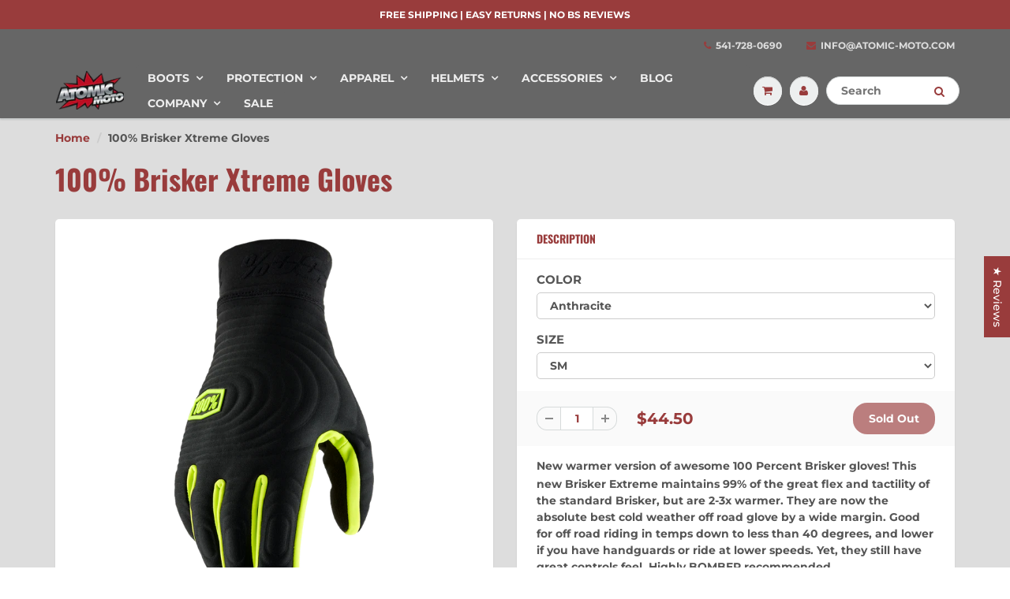

--- FILE ---
content_type: text/html; charset=utf-8
request_url: https://www.atomic-moto.com/products/100-percent-brisker-xtreme-gloves
body_size: 38867
content:
<!doctype html>
<html lang="en" class="noIE">
  <head>
<script>
window.KiwiSizing = window.KiwiSizing === undefined ? {} : window.KiwiSizing;
KiwiSizing.shop = "atomic-dev-store.myshopify.com";


KiwiSizing.data = {
  collections: "404736082,368179410,392609042,368260754",
  tags: "BOMBER Recommended,Off Road",
  product: "6878097965127",
  vendor: "100%",
  type: "Gloves",
  title: "100% Brisker Xtreme Gloves",
  images: ["\/\/www.atomic-moto.com\/cdn\/shop\/files\/9035-64e8ac025c71e.png?v=1747203836","\/\/www.atomic-moto.com\/cdn\/shop\/files\/product1_5730-0505-04web1692307957-1810840.jpg?v=1747203836"],
  options: [{"name":"COLOR","position":1,"values":["Anthracite","Black"]},{"name":"SIZE","position":2,"values":["SM","MD","LG","XL","2X"]}],
  variants: [{"id":40385464959047,"title":"Anthracite \/ SM","option1":"Anthracite","option2":"SM","option3":null,"sku":"one10030-00006","requires_shipping":true,"taxable":true,"featured_image":{"id":29593786974279,"product_id":6878097965127,"position":2,"created_at":"2023-12-05T13:00:10-08:00","updated_at":"2025-05-13T23:23:56-07:00","alt":"100% Brisker Xtreme Gloves","width":800,"height":800,"src":"\/\/www.atomic-moto.com\/cdn\/shop\/files\/product1_5730-0505-04web1692307957-1810840.jpg?v=1747203836","variant_ids":[40385464959047,40385464991815,40385465024583,40385465057351,40385465090119]},"available":false,"name":"100% Brisker Xtreme Gloves - Anthracite \/ SM","public_title":"Anthracite \/ SM","options":["Anthracite","SM"],"price":4450,"weight":113,"compare_at_price":null,"inventory_quantity":0,"inventory_management":"shopify","inventory_policy":"deny","barcode":"196261042528","featured_media":{"alt":"100% Brisker Xtreme Gloves","id":21941123088455,"position":2,"preview_image":{"aspect_ratio":1.0,"height":800,"width":800,"src":"\/\/www.atomic-moto.com\/cdn\/shop\/files\/product1_5730-0505-04web1692307957-1810840.jpg?v=1747203836"}},"requires_selling_plan":false,"selling_plan_allocations":[]},{"id":40385464991815,"title":"Anthracite \/ MD","option1":"Anthracite","option2":"MD","option3":null,"sku":"one10030-00007","requires_shipping":true,"taxable":true,"featured_image":{"id":29593786974279,"product_id":6878097965127,"position":2,"created_at":"2023-12-05T13:00:10-08:00","updated_at":"2025-05-13T23:23:56-07:00","alt":"100% Brisker Xtreme Gloves","width":800,"height":800,"src":"\/\/www.atomic-moto.com\/cdn\/shop\/files\/product1_5730-0505-04web1692307957-1810840.jpg?v=1747203836","variant_ids":[40385464959047,40385464991815,40385465024583,40385465057351,40385465090119]},"available":false,"name":"100% Brisker Xtreme Gloves - Anthracite \/ MD","public_title":"Anthracite \/ MD","options":["Anthracite","MD"],"price":4450,"weight":113,"compare_at_price":null,"inventory_quantity":0,"inventory_management":"shopify","inventory_policy":"deny","barcode":"196261042535","featured_media":{"alt":"100% Brisker Xtreme Gloves","id":21941123088455,"position":2,"preview_image":{"aspect_ratio":1.0,"height":800,"width":800,"src":"\/\/www.atomic-moto.com\/cdn\/shop\/files\/product1_5730-0505-04web1692307957-1810840.jpg?v=1747203836"}},"requires_selling_plan":false,"selling_plan_allocations":[]},{"id":40385465024583,"title":"Anthracite \/ LG","option1":"Anthracite","option2":"LG","option3":null,"sku":"one10030-00008","requires_shipping":true,"taxable":true,"featured_image":{"id":29593786974279,"product_id":6878097965127,"position":2,"created_at":"2023-12-05T13:00:10-08:00","updated_at":"2025-05-13T23:23:56-07:00","alt":"100% Brisker Xtreme Gloves","width":800,"height":800,"src":"\/\/www.atomic-moto.com\/cdn\/shop\/files\/product1_5730-0505-04web1692307957-1810840.jpg?v=1747203836","variant_ids":[40385464959047,40385464991815,40385465024583,40385465057351,40385465090119]},"available":false,"name":"100% Brisker Xtreme Gloves - Anthracite \/ LG","public_title":"Anthracite \/ LG","options":["Anthracite","LG"],"price":4450,"weight":118,"compare_at_price":null,"inventory_quantity":0,"inventory_management":"shopify","inventory_policy":"deny","barcode":"196261042542","featured_media":{"alt":"100% Brisker Xtreme Gloves","id":21941123088455,"position":2,"preview_image":{"aspect_ratio":1.0,"height":800,"width":800,"src":"\/\/www.atomic-moto.com\/cdn\/shop\/files\/product1_5730-0505-04web1692307957-1810840.jpg?v=1747203836"}},"requires_selling_plan":false,"selling_plan_allocations":[]},{"id":40385465057351,"title":"Anthracite \/ XL","option1":"Anthracite","option2":"XL","option3":null,"sku":"one10030-00009","requires_shipping":true,"taxable":true,"featured_image":{"id":29593786974279,"product_id":6878097965127,"position":2,"created_at":"2023-12-05T13:00:10-08:00","updated_at":"2025-05-13T23:23:56-07:00","alt":"100% Brisker Xtreme Gloves","width":800,"height":800,"src":"\/\/www.atomic-moto.com\/cdn\/shop\/files\/product1_5730-0505-04web1692307957-1810840.jpg?v=1747203836","variant_ids":[40385464959047,40385464991815,40385465024583,40385465057351,40385465090119]},"available":false,"name":"100% Brisker Xtreme Gloves - Anthracite \/ XL","public_title":"Anthracite \/ XL","options":["Anthracite","XL"],"price":4450,"weight":122,"compare_at_price":null,"inventory_quantity":0,"inventory_management":"shopify","inventory_policy":"deny","barcode":"196261042559","featured_media":{"alt":"100% Brisker Xtreme Gloves","id":21941123088455,"position":2,"preview_image":{"aspect_ratio":1.0,"height":800,"width":800,"src":"\/\/www.atomic-moto.com\/cdn\/shop\/files\/product1_5730-0505-04web1692307957-1810840.jpg?v=1747203836"}},"requires_selling_plan":false,"selling_plan_allocations":[]},{"id":40385465090119,"title":"Anthracite \/ 2X","option1":"Anthracite","option2":"2X","option3":null,"sku":"one10030-00010","requires_shipping":true,"taxable":true,"featured_image":{"id":29593786974279,"product_id":6878097965127,"position":2,"created_at":"2023-12-05T13:00:10-08:00","updated_at":"2025-05-13T23:23:56-07:00","alt":"100% Brisker Xtreme Gloves","width":800,"height":800,"src":"\/\/www.atomic-moto.com\/cdn\/shop\/files\/product1_5730-0505-04web1692307957-1810840.jpg?v=1747203836","variant_ids":[40385464959047,40385464991815,40385465024583,40385465057351,40385465090119]},"available":false,"name":"100% Brisker Xtreme Gloves - Anthracite \/ 2X","public_title":"Anthracite \/ 2X","options":["Anthracite","2X"],"price":4450,"weight":132,"compare_at_price":null,"inventory_quantity":0,"inventory_management":"shopify","inventory_policy":"deny","barcode":"196261042566","featured_media":{"alt":"100% Brisker Xtreme Gloves","id":21941123088455,"position":2,"preview_image":{"aspect_ratio":1.0,"height":800,"width":800,"src":"\/\/www.atomic-moto.com\/cdn\/shop\/files\/product1_5730-0505-04web1692307957-1810840.jpg?v=1747203836"}},"requires_selling_plan":false,"selling_plan_allocations":[]},{"id":40385451294791,"title":"Black \/ SM","option1":"Black","option2":"SM","option3":null,"sku":"610-6532S","requires_shipping":true,"taxable":true,"featured_image":{"id":29593740771399,"product_id":6878097965127,"position":1,"created_at":"2023-12-05T12:47:51-08:00","updated_at":"2025-05-13T23:23:56-07:00","alt":"100% Brisker Xtreme Gloves","width":410,"height":800,"src":"\/\/www.atomic-moto.com\/cdn\/shop\/files\/9035-64e8ac025c71e.png?v=1747203836","variant_ids":[40385451196487,40385451229255,40385451262023,40385451294791,40385451327559]},"available":false,"name":"100% Brisker Xtreme Gloves - Black \/ SM","public_title":"Black \/ SM","options":["Black","SM"],"price":4999,"weight":299,"compare_at_price":null,"inventory_quantity":0,"inventory_management":"shopify","inventory_policy":"deny","barcode":"196261042474","featured_media":{"alt":"100% Brisker Xtreme Gloves","id":21941076066375,"position":1,"preview_image":{"aspect_ratio":0.513,"height":800,"width":410,"src":"\/\/www.atomic-moto.com\/cdn\/shop\/files\/9035-64e8ac025c71e.png?v=1747203836"}},"requires_selling_plan":false,"selling_plan_allocations":[]},{"id":40385451196487,"title":"Black \/ MD","option1":"Black","option2":"MD","option3":null,"sku":"610-6532M","requires_shipping":true,"taxable":true,"featured_image":{"id":29593740771399,"product_id":6878097965127,"position":1,"created_at":"2023-12-05T12:47:51-08:00","updated_at":"2025-05-13T23:23:56-07:00","alt":"100% Brisker Xtreme Gloves","width":410,"height":800,"src":"\/\/www.atomic-moto.com\/cdn\/shop\/files\/9035-64e8ac025c71e.png?v=1747203836","variant_ids":[40385451196487,40385451229255,40385451262023,40385451294791,40385451327559]},"available":false,"name":"100% Brisker Xtreme Gloves - Black \/ MD","public_title":"Black \/ MD","options":["Black","MD"],"price":4999,"weight":299,"compare_at_price":null,"inventory_quantity":0,"inventory_management":"shopify","inventory_policy":"deny","barcode":"196261042481","featured_media":{"alt":"100% Brisker Xtreme Gloves","id":21941076066375,"position":1,"preview_image":{"aspect_ratio":0.513,"height":800,"width":410,"src":"\/\/www.atomic-moto.com\/cdn\/shop\/files\/9035-64e8ac025c71e.png?v=1747203836"}},"requires_selling_plan":false,"selling_plan_allocations":[]},{"id":40385451229255,"title":"Black \/ LG","option1":"Black","option2":"LG","option3":null,"sku":"610-6532L","requires_shipping":true,"taxable":true,"featured_image":{"id":29593740771399,"product_id":6878097965127,"position":1,"created_at":"2023-12-05T12:47:51-08:00","updated_at":"2025-05-13T23:23:56-07:00","alt":"100% Brisker Xtreme Gloves","width":410,"height":800,"src":"\/\/www.atomic-moto.com\/cdn\/shop\/files\/9035-64e8ac025c71e.png?v=1747203836","variant_ids":[40385451196487,40385451229255,40385451262023,40385451294791,40385451327559]},"available":false,"name":"100% Brisker Xtreme Gloves - Black \/ LG","public_title":"Black \/ LG","options":["Black","LG"],"price":4999,"weight":299,"compare_at_price":null,"inventory_quantity":0,"inventory_management":"shopify","inventory_policy":"deny","barcode":"196261042498","featured_media":{"alt":"100% Brisker Xtreme Gloves","id":21941076066375,"position":1,"preview_image":{"aspect_ratio":0.513,"height":800,"width":410,"src":"\/\/www.atomic-moto.com\/cdn\/shop\/files\/9035-64e8ac025c71e.png?v=1747203836"}},"requires_selling_plan":false,"selling_plan_allocations":[]},{"id":40385451262023,"title":"Black \/ XL","option1":"Black","option2":"XL","option3":null,"sku":"610-6532X","requires_shipping":true,"taxable":true,"featured_image":{"id":29593740771399,"product_id":6878097965127,"position":1,"created_at":"2023-12-05T12:47:51-08:00","updated_at":"2025-05-13T23:23:56-07:00","alt":"100% Brisker Xtreme Gloves","width":410,"height":800,"src":"\/\/www.atomic-moto.com\/cdn\/shop\/files\/9035-64e8ac025c71e.png?v=1747203836","variant_ids":[40385451196487,40385451229255,40385451262023,40385451294791,40385451327559]},"available":false,"name":"100% Brisker Xtreme Gloves - Black \/ XL","public_title":"Black \/ XL","options":["Black","XL"],"price":4999,"weight":299,"compare_at_price":null,"inventory_quantity":0,"inventory_management":"shopify","inventory_policy":"deny","barcode":"196261042504","featured_media":{"alt":"100% Brisker Xtreme Gloves","id":21941076066375,"position":1,"preview_image":{"aspect_ratio":0.513,"height":800,"width":410,"src":"\/\/www.atomic-moto.com\/cdn\/shop\/files\/9035-64e8ac025c71e.png?v=1747203836"}},"requires_selling_plan":false,"selling_plan_allocations":[]},{"id":40385451327559,"title":"Black \/ 2X","option1":"Black","option2":"2X","option3":null,"sku":"610-65322X","requires_shipping":true,"taxable":true,"featured_image":{"id":29593740771399,"product_id":6878097965127,"position":1,"created_at":"2023-12-05T12:47:51-08:00","updated_at":"2025-05-13T23:23:56-07:00","alt":"100% Brisker Xtreme Gloves","width":410,"height":800,"src":"\/\/www.atomic-moto.com\/cdn\/shop\/files\/9035-64e8ac025c71e.png?v=1747203836","variant_ids":[40385451196487,40385451229255,40385451262023,40385451294791,40385451327559]},"available":false,"name":"100% Brisker Xtreme Gloves - Black \/ 2X","public_title":"Black \/ 2X","options":["Black","2X"],"price":4999,"weight":299,"compare_at_price":null,"inventory_quantity":0,"inventory_management":"shopify","inventory_policy":"deny","barcode":"196261042511","featured_media":{"alt":"100% Brisker Xtreme Gloves","id":21941076066375,"position":1,"preview_image":{"aspect_ratio":0.513,"height":800,"width":410,"src":"\/\/www.atomic-moto.com\/cdn\/shop\/files\/9035-64e8ac025c71e.png?v=1747203836"}},"requires_selling_plan":false,"selling_plan_allocations":[]}],
};

</script>

    <!-- Basic page needs ================================================== -->
    <meta charset="utf-8">
    <meta name="viewport" content="width=device-width, initial-scale=1, maximum-scale=1">

    <!-- Title and description ================================================== -->
    <title>
      100% Brisker Xtreme Gloves &ndash; Atomic-Moto
    </title>

    
    <meta name="description" content="Shop for the 100% Brisker Xtreme Gloves and other 100% Gloves at Atomic-Moto. We have great prices, fast free shipping, and the best customer service in the industry.">
    

    <!-- Helpers ================================================== -->
     <meta property="og:url" content="https://www.atomic-moto.com/products/100-percent-brisker-xtreme-gloves">
 <meta property="og:site_name" content="Atomic-Moto">

  <meta property="og:type" content="product">
  <meta property="og:title" content="100% Brisker Xtreme Gloves">
  
<meta property="og:image" content="http://www.atomic-moto.com/cdn/shop/files/9035-64e8ac025c71e_1200x1200.png?v=1747203836"><meta property="og:image" content="http://www.atomic-moto.com/cdn/shop/files/product1_5730-0505-04web1692307957-1810840_1200x1200.jpg?v=1747203836">
<meta property="og:image:secure_url" content="https://www.atomic-moto.com/cdn/shop/files/9035-64e8ac025c71e_1200x1200.png?v=1747203836"><meta property="og:image:secure_url" content="https://www.atomic-moto.com/cdn/shop/files/product1_5730-0505-04web1692307957-1810840_1200x1200.jpg?v=1747203836">
  <meta property="og:price:amount" content="44.50">
  <meta property="og:price:currency" content="USD">


	
  		<meta property="og:description" content="Shop for the 100% Brisker Xtreme Gloves and other 100% Gloves at Atomic-Moto. We have great prices, fast free shipping, and the best customer service in the industry.">
	






<meta name="twitter:card" content="summary">

  <meta name="twitter:title" content="100% Brisker Xtreme Gloves">
  <meta name="twitter:description" content="New warmer version of awesome 100 Percent Brisker gloves! This new Brisker Extreme maintains 99% of the great flex and tactility of the standard Brisker, but are 2-3x warmer. They are now the absolute best cold weather off road glove by a wide margin. Good for off road riding in temps down to less than 40 degrees, and lower if you have handguards or ride at lower speeds. Yet, they still have great controls feel. Highly BOMBER recommended. Insulated embossed soft-shell top hand provides protection against colder temperatures Extended cuff length to ensure proper coverage in brisk weather Moisture-wicking microfiber interior provides the perfect level of insulation Fleece-backed finger gussets keep fingers from getting cold Fleece backed single-layer Axe Suede palm improves overall warmth Silicone printed palm and fingers increase grip in damp conditions Slip-on brushed elastic jacquard cuff Terry">
  <meta name="twitter:image" content="https://www.atomic-moto.com/cdn/shop/files/9035-64e8ac025c71e_800x.png?v=1747203836">
  <meta name="twitter:image:width" content="240">
  <meta name="twitter:image:height" content="240">


    <link rel="canonical" href="https://www.atomic-moto.com/products/100-percent-brisker-xtreme-gloves">
    <meta name="viewport" content="width=device-width,initial-scale=1">
    <meta name="theme-color" content="#993c3c">

    
    <link rel="shortcut icon" href="//www.atomic-moto.com/cdn/shop/t/21/assets/favicon.png?v=39881758703297100231606813324" type="image/png" />
    
<style>
  @font-face {
  font-family: Montserrat;
  font-weight: 500;
  font-style: normal;
  src: url("//www.atomic-moto.com/cdn/fonts/montserrat/montserrat_n5.07ef3781d9c78c8b93c98419da7ad4fbeebb6635.woff2") format("woff2"),
       url("//www.atomic-moto.com/cdn/fonts/montserrat/montserrat_n5.adf9b4bd8b0e4f55a0b203cdd84512667e0d5e4d.woff") format("woff");
}

  @font-face {
  font-family: Oswald;
  font-weight: 700;
  font-style: normal;
  src: url("//www.atomic-moto.com/cdn/fonts/oswald/oswald_n7.b3ba3d6f1b341d51018e3cfba146932b55221727.woff2") format("woff2"),
       url("//www.atomic-moto.com/cdn/fonts/oswald/oswald_n7.6cec6bed2bb070310ad90e19ea7a56b65fd83c0b.woff") format("woff");
}

  @font-face {
  font-family: Montserrat;
  font-weight: 700;
  font-style: normal;
  src: url("//www.atomic-moto.com/cdn/fonts/montserrat/montserrat_n7.3c434e22befd5c18a6b4afadb1e3d77c128c7939.woff2") format("woff2"),
       url("//www.atomic-moto.com/cdn/fonts/montserrat/montserrat_n7.5d9fa6e2cae713c8fb539a9876489d86207fe957.woff") format("woff");
}

  @font-face {
  font-family: Montserrat;
  font-weight: 500;
  font-style: italic;
  src: url("//www.atomic-moto.com/cdn/fonts/montserrat/montserrat_i5.d3a783eb0cc26f2fda1e99d1dfec3ebaea1dc164.woff2") format("woff2"),
       url("//www.atomic-moto.com/cdn/fonts/montserrat/montserrat_i5.76d414ea3d56bb79ef992a9c62dce2e9063bc062.woff") format("woff");
}

  :root {
    
--promo-bar-bg-color: #993c3c;
--promo-bar-bg-color-H: 0;
--promo-bar-bg-color-S: 44%;
--promo-bar-bg-color-L: 42%;

    
--promo-bar-text-color: #ffffff;
--promo-bar-text-color-H: 0;
--promo-bar-text-color-S: 0%;
--promo-bar-text-color-L: 100%;

    
--header-bg-color: #666666;
--header-bg-color-H: 0;
--header-bg-color-S: 0%;
--header-bg-color-L: 40%;

    
--header-logo-color: rgba(0,0,0,0);
--header-logo-color-H: 0;
--header-logo-color-S: 0%;
--header-logo-color-L: 0%;

    
--header-text-color: #dddddd;
--header-text-color-H: 0;
--header-text-color-S: 0%;
--header-text-color-L: 87%;

    
--header-top-link-color: #dddddd;
--header-top-link-color-H: 0;
--header-top-link-color-S: 0%;
--header-top-link-color-L: 87%;

    
--header-border-color: rgba(0,0,0,0);
--header-border-color-H: 0;
--header-border-color-S: 0%;
--header-border-color-L: 0%;

    
--nav-bg-color: #666666;
--nav-bg-color-H: 0;
--nav-bg-color-S: 0%;
--nav-bg-color-L: 40%;

    
--nav-mobile-bg-color: #666666;
--nav-mobile-bg-color-H: 0;
--nav-mobile-bg-color-S: 0%;
--nav-mobile-bg-color-L: 40%;

    
--nav-text-color: #eeeeee;
--nav-text-color-H: 0;
--nav-text-color-S: 0%;
--nav-text-color-L: 93%;

    
--nav-hover-color: #ffffff;
--nav-hover-color-H: 0;
--nav-hover-color-S: 0%;
--nav-hover-color-L: 100%;

    
--primary-color: #993c3c;
--primary-color-H: 0;
--primary-color-S: 44%;
--primary-color-L: 42%;

    
--secondary-color: #993c3c;
--secondary-color-H: 0;
--secondary-color-S: 44%;
--secondary-color-L: 42%;

    
--heading-text-color: #993c3c;
--heading-text-color-H: 0;
--heading-text-color-S: 44%;
--heading-text-color-L: 42%;

    
--body-text-color: #555555;
--body-text-color-H: 0;
--body-text-color-S: 0%;
--body-text-color-L: 33%;

    
--link-hover-color: #cccccc;
--link-hover-color-H: 0;
--link-hover-color-S: 0%;
--link-hover-color-L: 80%;

    
--button-text-color: #ffffff;
--button-text-color-H: 0;
--button-text-color-S: 0%;
--button-text-color-L: 100%;

    
--regular-price-color: #993c3c;
--regular-price-color-H: 0;
--regular-price-color-S: 44%;
--regular-price-color-L: 42%;

    
--compare-price-color: #666666;
--compare-price-color-H: 0;
--compare-price-color-S: 0%;
--compare-price-color-L: 40%;

    
--body-bg-color: #dddddd;
--body-bg-color-H: 0;
--body-bg-color-S: 0%;
--body-bg-color-L: 87%;

    
--content-heading-color: #993c3c;
--content-heading-color-H: 0;
--content-heading-color-S: 44%;
--content-heading-color-L: 42%;

    
--content-text-color: #555555;
--content-text-color-H: 0;
--content-text-color-S: 0%;
--content-text-color-L: 33%;

    
--content-link-color: #993c3c;
--content-link-color-H: 0;
--content-link-color-S: 44%;
--content-link-color-L: 42%;

    
--footer-bg-color: #333333;
--footer-bg-color-H: 0;
--footer-bg-color-S: 0%;
--footer-bg-color-L: 20%;

    
--footer-heading-color: #999999;
--footer-heading-color-H: 0;
--footer-heading-color-S: 0%;
--footer-heading-color-L: 60%;

    
--footer-text-color: #999999;
--footer-text-color-H: 0;
--footer-text-color-S: 0%;
--footer-text-color-L: 60%;

    
--footer-link-color: #dddddd;
--footer-link-color-H: 0;
--footer-link-color-S: 0%;
--footer-link-color-L: 87%;

    
--footer-border-color: #993c3c;
--footer-border-color-H: 0;
--footer-border-color-S: 44%;
--footer-border-color-L: 42%;

    
--footer-social-color: #f5cb6a;
--footer-social-color-H: 42;
--footer-social-color-S: 87%;
--footer-social-color-L: 69%;

    --body-font: Montserrat, sans-serif;
    --body-font-style: normal;
    --body-text-weight: 500;
    --body-text-size: 14px;
    --body-text-bolder: 700;
    --heading-font: Oswald, sans-serif;
    --heading-font-style: normal;
    --heading-font-weight: 700;
    --nav-text-weight: 600;
    --nav-text-transform: uppercase;
    --nav-text-size: 14px;
    --nav-header-text-size: 17px;
    --nav-link-text-size: 14px;
    --h1-text-size: 24px;
    --h2-text-size: 18px;
    --h3-text-size: 17px;
    --product-image-height: 300px;
    --product-image-max-height: px;
    --popup-heading-text-size: px;
    --popup-text-size: 18px;
    --select-icon-svg-path: //www.atomic-moto.com/cdn/shop/t/21/assets/ico-select.svg?v=52490308435674659801606813355;
    --bg-repeat: no-repeat;

    --home-cta-text-color: #9a9a9a;
    --home-cta-text-size: 18px;

    --home-newsletter-text-color: #ffffff;
    --home-newsletter-text-size: 18px;

    --home-video-play-icon-color: #ffffff;

    --pwd-bg-image: //www.atomic-moto.com/cdn/shop/t/21/assets/password-bg.jpg?v=18453832014055487421606813337;

    --hf-social-color: #d7dbdb;
    
    --primary-color-d-5: #873535
  }
</style>
<link href="//www.atomic-moto.com/cdn/shop/t/21/assets/apps.css?v=98458916327700623331606813355" rel="stylesheet" type="text/css" media="all" />
    <link href="//www.atomic-moto.com/cdn/shop/t/21/assets/styles.css?v=76427946751722977111614127484" rel="stylesheet" type="text/css" media="all" />

    <link href="//www.atomic-moto.com/cdn/shop/t/21/assets/flexslider.css?v=141958479044546822651606813355" rel="stylesheet" type="text/css" media="all" />
    <link href="//www.atomic-moto.com/cdn/shop/t/21/assets/flexslider-product.css?v=27834152013299186031606813355" rel="stylesheet" type="text/css" media="all" />

    

    <!-- Header hook for plugins ================================================== -->
    <script>window.performance && window.performance.mark && window.performance.mark('shopify.content_for_header.start');</script><meta name="google-site-verification" content="DTwi8R74IRvgR0-un1v5cNa16DFoNVZKyfAyl5hQjP4">
<meta name="google-site-verification" content="MktQAiSADtWrPc8bvHlpDQrcTZ8R3MbuEb_QDQ-KZfM">
<meta name="google-site-verification" content="-b_cBdgdN40MYscZpeLoHS2zr_rnCJ9NF4vntRyFRtM">
<meta id="shopify-digital-wallet" name="shopify-digital-wallet" content="/15663405/digital_wallets/dialog">
<meta name="shopify-checkout-api-token" content="9d73a56fcc6d06fb2253425b4938c32d">
<meta id="in-context-paypal-metadata" data-shop-id="15663405" data-venmo-supported="true" data-environment="production" data-locale="en_US" data-paypal-v4="true" data-currency="USD">
<link rel="alternate" type="application/json+oembed" href="https://www.atomic-moto.com/products/100-percent-brisker-xtreme-gloves.oembed">
<script async="async" src="/checkouts/internal/preloads.js?locale=en-US"></script>
<link rel="preconnect" href="https://shop.app" crossorigin="anonymous">
<script async="async" src="https://shop.app/checkouts/internal/preloads.js?locale=en-US&shop_id=15663405" crossorigin="anonymous"></script>
<script id="apple-pay-shop-capabilities" type="application/json">{"shopId":15663405,"countryCode":"US","currencyCode":"USD","merchantCapabilities":["supports3DS"],"merchantId":"gid:\/\/shopify\/Shop\/15663405","merchantName":"Atomic-Moto","requiredBillingContactFields":["postalAddress","email","phone"],"requiredShippingContactFields":["postalAddress","email","phone"],"shippingType":"shipping","supportedNetworks":["visa","masterCard","amex","discover","elo","jcb"],"total":{"type":"pending","label":"Atomic-Moto","amount":"1.00"},"shopifyPaymentsEnabled":true,"supportsSubscriptions":true}</script>
<script id="shopify-features" type="application/json">{"accessToken":"9d73a56fcc6d06fb2253425b4938c32d","betas":["rich-media-storefront-analytics"],"domain":"www.atomic-moto.com","predictiveSearch":true,"shopId":15663405,"locale":"en"}</script>
<script>var Shopify = Shopify || {};
Shopify.shop = "atomic-dev-store.myshopify.com";
Shopify.locale = "en";
Shopify.currency = {"active":"USD","rate":"1.0"};
Shopify.country = "US";
Shopify.theme = {"name":"[Boost] Atomic 4.5 Final","id":83190218823,"schema_name":"ShowTime","schema_version":"6.4","theme_store_id":687,"role":"main"};
Shopify.theme.handle = "null";
Shopify.theme.style = {"id":null,"handle":null};
Shopify.cdnHost = "www.atomic-moto.com/cdn";
Shopify.routes = Shopify.routes || {};
Shopify.routes.root = "/";</script>
<script type="module">!function(o){(o.Shopify=o.Shopify||{}).modules=!0}(window);</script>
<script>!function(o){function n(){var o=[];function n(){o.push(Array.prototype.slice.apply(arguments))}return n.q=o,n}var t=o.Shopify=o.Shopify||{};t.loadFeatures=n(),t.autoloadFeatures=n()}(window);</script>
<script>
  window.ShopifyPay = window.ShopifyPay || {};
  window.ShopifyPay.apiHost = "shop.app\/pay";
  window.ShopifyPay.redirectState = null;
</script>
<script id="shop-js-analytics" type="application/json">{"pageType":"product"}</script>
<script defer="defer" async type="module" src="//www.atomic-moto.com/cdn/shopifycloud/shop-js/modules/v2/client.init-shop-cart-sync_BN7fPSNr.en.esm.js"></script>
<script defer="defer" async type="module" src="//www.atomic-moto.com/cdn/shopifycloud/shop-js/modules/v2/chunk.common_Cbph3Kss.esm.js"></script>
<script defer="defer" async type="module" src="//www.atomic-moto.com/cdn/shopifycloud/shop-js/modules/v2/chunk.modal_DKumMAJ1.esm.js"></script>
<script type="module">
  await import("//www.atomic-moto.com/cdn/shopifycloud/shop-js/modules/v2/client.init-shop-cart-sync_BN7fPSNr.en.esm.js");
await import("//www.atomic-moto.com/cdn/shopifycloud/shop-js/modules/v2/chunk.common_Cbph3Kss.esm.js");
await import("//www.atomic-moto.com/cdn/shopifycloud/shop-js/modules/v2/chunk.modal_DKumMAJ1.esm.js");

  window.Shopify.SignInWithShop?.initShopCartSync?.({"fedCMEnabled":true,"windoidEnabled":true});

</script>
<script>
  window.Shopify = window.Shopify || {};
  if (!window.Shopify.featureAssets) window.Shopify.featureAssets = {};
  window.Shopify.featureAssets['shop-js'] = {"shop-cart-sync":["modules/v2/client.shop-cart-sync_CJVUk8Jm.en.esm.js","modules/v2/chunk.common_Cbph3Kss.esm.js","modules/v2/chunk.modal_DKumMAJ1.esm.js"],"init-fed-cm":["modules/v2/client.init-fed-cm_7Fvt41F4.en.esm.js","modules/v2/chunk.common_Cbph3Kss.esm.js","modules/v2/chunk.modal_DKumMAJ1.esm.js"],"init-shop-email-lookup-coordinator":["modules/v2/client.init-shop-email-lookup-coordinator_Cc088_bR.en.esm.js","modules/v2/chunk.common_Cbph3Kss.esm.js","modules/v2/chunk.modal_DKumMAJ1.esm.js"],"init-windoid":["modules/v2/client.init-windoid_hPopwJRj.en.esm.js","modules/v2/chunk.common_Cbph3Kss.esm.js","modules/v2/chunk.modal_DKumMAJ1.esm.js"],"shop-button":["modules/v2/client.shop-button_B0jaPSNF.en.esm.js","modules/v2/chunk.common_Cbph3Kss.esm.js","modules/v2/chunk.modal_DKumMAJ1.esm.js"],"shop-cash-offers":["modules/v2/client.shop-cash-offers_DPIskqss.en.esm.js","modules/v2/chunk.common_Cbph3Kss.esm.js","modules/v2/chunk.modal_DKumMAJ1.esm.js"],"shop-toast-manager":["modules/v2/client.shop-toast-manager_CK7RT69O.en.esm.js","modules/v2/chunk.common_Cbph3Kss.esm.js","modules/v2/chunk.modal_DKumMAJ1.esm.js"],"init-shop-cart-sync":["modules/v2/client.init-shop-cart-sync_BN7fPSNr.en.esm.js","modules/v2/chunk.common_Cbph3Kss.esm.js","modules/v2/chunk.modal_DKumMAJ1.esm.js"],"init-customer-accounts-sign-up":["modules/v2/client.init-customer-accounts-sign-up_CfPf4CXf.en.esm.js","modules/v2/client.shop-login-button_DeIztwXF.en.esm.js","modules/v2/chunk.common_Cbph3Kss.esm.js","modules/v2/chunk.modal_DKumMAJ1.esm.js"],"pay-button":["modules/v2/client.pay-button_CgIwFSYN.en.esm.js","modules/v2/chunk.common_Cbph3Kss.esm.js","modules/v2/chunk.modal_DKumMAJ1.esm.js"],"init-customer-accounts":["modules/v2/client.init-customer-accounts_DQ3x16JI.en.esm.js","modules/v2/client.shop-login-button_DeIztwXF.en.esm.js","modules/v2/chunk.common_Cbph3Kss.esm.js","modules/v2/chunk.modal_DKumMAJ1.esm.js"],"avatar":["modules/v2/client.avatar_BTnouDA3.en.esm.js"],"init-shop-for-new-customer-accounts":["modules/v2/client.init-shop-for-new-customer-accounts_CsZy_esa.en.esm.js","modules/v2/client.shop-login-button_DeIztwXF.en.esm.js","modules/v2/chunk.common_Cbph3Kss.esm.js","modules/v2/chunk.modal_DKumMAJ1.esm.js"],"shop-follow-button":["modules/v2/client.shop-follow-button_BRMJjgGd.en.esm.js","modules/v2/chunk.common_Cbph3Kss.esm.js","modules/v2/chunk.modal_DKumMAJ1.esm.js"],"checkout-modal":["modules/v2/client.checkout-modal_B9Drz_yf.en.esm.js","modules/v2/chunk.common_Cbph3Kss.esm.js","modules/v2/chunk.modal_DKumMAJ1.esm.js"],"shop-login-button":["modules/v2/client.shop-login-button_DeIztwXF.en.esm.js","modules/v2/chunk.common_Cbph3Kss.esm.js","modules/v2/chunk.modal_DKumMAJ1.esm.js"],"lead-capture":["modules/v2/client.lead-capture_DXYzFM3R.en.esm.js","modules/v2/chunk.common_Cbph3Kss.esm.js","modules/v2/chunk.modal_DKumMAJ1.esm.js"],"shop-login":["modules/v2/client.shop-login_CA5pJqmO.en.esm.js","modules/v2/chunk.common_Cbph3Kss.esm.js","modules/v2/chunk.modal_DKumMAJ1.esm.js"],"payment-terms":["modules/v2/client.payment-terms_BxzfvcZJ.en.esm.js","modules/v2/chunk.common_Cbph3Kss.esm.js","modules/v2/chunk.modal_DKumMAJ1.esm.js"]};
</script>
<script>(function() {
  var isLoaded = false;
  function asyncLoad() {
    if (isLoaded) return;
    isLoaded = true;
    var urls = ["https:\/\/d23dclunsivw3h.cloudfront.net\/redirect-app.js?shop=atomic-dev-store.myshopify.com","https:\/\/app.kiwisizing.com\/web\/js\/dist\/kiwiSizing\/plugin\/SizingPlugin.prod.js?v=331\u0026shop=atomic-dev-store.myshopify.com","https:\/\/omnisnippet1.com\/platforms\/shopify.js?source=scriptTag\u0026v=2025-05-15T12\u0026shop=atomic-dev-store.myshopify.com"];
    for (var i = 0; i < urls.length; i++) {
      var s = document.createElement('script');
      s.type = 'text/javascript';
      s.async = true;
      s.src = urls[i];
      var x = document.getElementsByTagName('script')[0];
      x.parentNode.insertBefore(s, x);
    }
  };
  if(window.attachEvent) {
    window.attachEvent('onload', asyncLoad);
  } else {
    window.addEventListener('load', asyncLoad, false);
  }
})();</script>
<script id="__st">var __st={"a":15663405,"offset":-28800,"reqid":"1c3649db-0df5-43bb-98d8-12f4c50d357e-1769801210","pageurl":"www.atomic-moto.com\/products\/100-percent-brisker-xtreme-gloves","u":"743b795502b3","p":"product","rtyp":"product","rid":6878097965127};</script>
<script>window.ShopifyPaypalV4VisibilityTracking = true;</script>
<script id="captcha-bootstrap">!function(){'use strict';const t='contact',e='account',n='new_comment',o=[[t,t],['blogs',n],['comments',n],[t,'customer']],c=[[e,'customer_login'],[e,'guest_login'],[e,'recover_customer_password'],[e,'create_customer']],r=t=>t.map((([t,e])=>`form[action*='/${t}']:not([data-nocaptcha='true']) input[name='form_type'][value='${e}']`)).join(','),a=t=>()=>t?[...document.querySelectorAll(t)].map((t=>t.form)):[];function s(){const t=[...o],e=r(t);return a(e)}const i='password',u='form_key',d=['recaptcha-v3-token','g-recaptcha-response','h-captcha-response',i],f=()=>{try{return window.sessionStorage}catch{return}},m='__shopify_v',_=t=>t.elements[u];function p(t,e,n=!1){try{const o=window.sessionStorage,c=JSON.parse(o.getItem(e)),{data:r}=function(t){const{data:e,action:n}=t;return t[m]||n?{data:e,action:n}:{data:t,action:n}}(c);for(const[e,n]of Object.entries(r))t.elements[e]&&(t.elements[e].value=n);n&&o.removeItem(e)}catch(o){console.error('form repopulation failed',{error:o})}}const l='form_type',E='cptcha';function T(t){t.dataset[E]=!0}const w=window,h=w.document,L='Shopify',v='ce_forms',y='captcha';let A=!1;((t,e)=>{const n=(g='f06e6c50-85a8-45c8-87d0-21a2b65856fe',I='https://cdn.shopify.com/shopifycloud/storefront-forms-hcaptcha/ce_storefront_forms_captcha_hcaptcha.v1.5.2.iife.js',D={infoText:'Protected by hCaptcha',privacyText:'Privacy',termsText:'Terms'},(t,e,n)=>{const o=w[L][v],c=o.bindForm;if(c)return c(t,g,e,D).then(n);var r;o.q.push([[t,g,e,D],n]),r=I,A||(h.body.append(Object.assign(h.createElement('script'),{id:'captcha-provider',async:!0,src:r})),A=!0)});var g,I,D;w[L]=w[L]||{},w[L][v]=w[L][v]||{},w[L][v].q=[],w[L][y]=w[L][y]||{},w[L][y].protect=function(t,e){n(t,void 0,e),T(t)},Object.freeze(w[L][y]),function(t,e,n,w,h,L){const[v,y,A,g]=function(t,e,n){const i=e?o:[],u=t?c:[],d=[...i,...u],f=r(d),m=r(i),_=r(d.filter((([t,e])=>n.includes(e))));return[a(f),a(m),a(_),s()]}(w,h,L),I=t=>{const e=t.target;return e instanceof HTMLFormElement?e:e&&e.form},D=t=>v().includes(t);t.addEventListener('submit',(t=>{const e=I(t);if(!e)return;const n=D(e)&&!e.dataset.hcaptchaBound&&!e.dataset.recaptchaBound,o=_(e),c=g().includes(e)&&(!o||!o.value);(n||c)&&t.preventDefault(),c&&!n&&(function(t){try{if(!f())return;!function(t){const e=f();if(!e)return;const n=_(t);if(!n)return;const o=n.value;o&&e.removeItem(o)}(t);const e=Array.from(Array(32),(()=>Math.random().toString(36)[2])).join('');!function(t,e){_(t)||t.append(Object.assign(document.createElement('input'),{type:'hidden',name:u})),t.elements[u].value=e}(t,e),function(t,e){const n=f();if(!n)return;const o=[...t.querySelectorAll(`input[type='${i}']`)].map((({name:t})=>t)),c=[...d,...o],r={};for(const[a,s]of new FormData(t).entries())c.includes(a)||(r[a]=s);n.setItem(e,JSON.stringify({[m]:1,action:t.action,data:r}))}(t,e)}catch(e){console.error('failed to persist form',e)}}(e),e.submit())}));const S=(t,e)=>{t&&!t.dataset[E]&&(n(t,e.some((e=>e===t))),T(t))};for(const o of['focusin','change'])t.addEventListener(o,(t=>{const e=I(t);D(e)&&S(e,y())}));const B=e.get('form_key'),M=e.get(l),P=B&&M;t.addEventListener('DOMContentLoaded',(()=>{const t=y();if(P)for(const e of t)e.elements[l].value===M&&p(e,B);[...new Set([...A(),...v().filter((t=>'true'===t.dataset.shopifyCaptcha))])].forEach((e=>S(e,t)))}))}(h,new URLSearchParams(w.location.search),n,t,e,['guest_login'])})(!0,!0)}();</script>
<script integrity="sha256-4kQ18oKyAcykRKYeNunJcIwy7WH5gtpwJnB7kiuLZ1E=" data-source-attribution="shopify.loadfeatures" defer="defer" src="//www.atomic-moto.com/cdn/shopifycloud/storefront/assets/storefront/load_feature-a0a9edcb.js" crossorigin="anonymous"></script>
<script crossorigin="anonymous" defer="defer" src="//www.atomic-moto.com/cdn/shopifycloud/storefront/assets/shopify_pay/storefront-65b4c6d7.js?v=20250812"></script>
<script data-source-attribution="shopify.dynamic_checkout.dynamic.init">var Shopify=Shopify||{};Shopify.PaymentButton=Shopify.PaymentButton||{isStorefrontPortableWallets:!0,init:function(){window.Shopify.PaymentButton.init=function(){};var t=document.createElement("script");t.src="https://www.atomic-moto.com/cdn/shopifycloud/portable-wallets/latest/portable-wallets.en.js",t.type="module",document.head.appendChild(t)}};
</script>
<script data-source-attribution="shopify.dynamic_checkout.buyer_consent">
  function portableWalletsHideBuyerConsent(e){var t=document.getElementById("shopify-buyer-consent"),n=document.getElementById("shopify-subscription-policy-button");t&&n&&(t.classList.add("hidden"),t.setAttribute("aria-hidden","true"),n.removeEventListener("click",e))}function portableWalletsShowBuyerConsent(e){var t=document.getElementById("shopify-buyer-consent"),n=document.getElementById("shopify-subscription-policy-button");t&&n&&(t.classList.remove("hidden"),t.removeAttribute("aria-hidden"),n.addEventListener("click",e))}window.Shopify?.PaymentButton&&(window.Shopify.PaymentButton.hideBuyerConsent=portableWalletsHideBuyerConsent,window.Shopify.PaymentButton.showBuyerConsent=portableWalletsShowBuyerConsent);
</script>
<script data-source-attribution="shopify.dynamic_checkout.cart.bootstrap">document.addEventListener("DOMContentLoaded",(function(){function t(){return document.querySelector("shopify-accelerated-checkout-cart, shopify-accelerated-checkout")}if(t())Shopify.PaymentButton.init();else{new MutationObserver((function(e,n){t()&&(Shopify.PaymentButton.init(),n.disconnect())})).observe(document.body,{childList:!0,subtree:!0})}}));
</script>
<link id="shopify-accelerated-checkout-styles" rel="stylesheet" media="screen" href="https://www.atomic-moto.com/cdn/shopifycloud/portable-wallets/latest/accelerated-checkout-backwards-compat.css" crossorigin="anonymous">
<style id="shopify-accelerated-checkout-cart">
        #shopify-buyer-consent {
  margin-top: 1em;
  display: inline-block;
  width: 100%;
}

#shopify-buyer-consent.hidden {
  display: none;
}

#shopify-subscription-policy-button {
  background: none;
  border: none;
  padding: 0;
  text-decoration: underline;
  font-size: inherit;
  cursor: pointer;
}

#shopify-subscription-policy-button::before {
  box-shadow: none;
}

      </style>

<script>window.performance && window.performance.mark && window.performance.mark('shopify.content_for_header.end');</script>

    <!--[if lt IE 9]>
    <script src="//html5shiv.googlecode.com/svn/trunk/html5.js" type="text/javascript"></script>
    <![endif]-->

    

    <script src="//www.atomic-moto.com/cdn/shop/t/21/assets/jquery.js?v=105778841822381192391606813333" type="text/javascript"></script>

    <script src="//www.atomic-moto.com/cdn/shop/t/21/assets/lazysizes.js?v=68441465964607740661606813334" async="async"></script>


    <!-- Theme Global App JS ================================================== -->
    <script>
      window.themeInfo = {name: "ShowTime"}
      var app = app || {
        data:{
          template:"product",
          money_format: "${{amount}}"
        }
      }

    </script>
    <noscript>
  <style>
    .article_img_block > figure > img:nth-child(2), 
    .catalog_c .collection-box > img:nth-child(2),
    .gallery_container  .box > figure > img:nth-child(2),
    .image_with_text_container .box > figure > img:nth-child(2),
    .collection-list-row .box_1 > a > img:nth-child(2),
    .featured-products .product-image > a > img:nth-child(2){
      display: none !important
    }
  </style>
</noscript>

  
<meta name="google-adsense-account" content="ca-pub-1542916529896359">




<!--begin-boost-pfs-filter-css-->
  <link rel="preload stylesheet" href="//www.atomic-moto.com/cdn/shop/t/21/assets/boost-pfs-instant-search.scss.css?v=34728462543480208121606813619" as="style"><link href="//www.atomic-moto.com/cdn/shop/t/21/assets/boost-pfs-custom.scss.css?v=111309447412436513361608074414" rel="stylesheet" type="text/css" media="all" />
<style data-id="boost-pfs-style" type="text/css">
      .boost-pfs-filter-option-title-text {color: rgba(153,60,60,1);font-weight: 300;text-transform: uppercase;font-family: Oswald;}

     .boost-pfs-filter-tree-v .boost-pfs-filter-option-title-text:before {border-top-color: rgba(153,60,60,1);}
      .boost-pfs-filter-tree-v .boost-pfs-filter-option.boost-pfs-filter-option-collapsed .boost-pfs-filter-option-title-text:before {border-bottom-color: rgba(153,60,60,1);}
      .boost-pfs-filter-tree-h .boost-pfs-filter-option-title-heading:before {
        border-right-color: rgba(153,60,60,1);
        border-bottom-color: rgba(153,60,60,1);
      }

      .boost-pfs-filter-option-content .boost-pfs-filter-option-item-list .boost-pfs-filter-option-item button,
      .boost-pfs-filter-option-content .boost-pfs-filter-option-item-list .boost-pfs-filter-option-item .boost-pfs-filter-button,
      .boost-pfs-filter-option-range-amount input,
      .boost-pfs-filter-tree-v .boost-pfs-filter-refine-by .boost-pfs-filter-refine-by-items .refine-by-item,
      .boost-pfs-filter-refine-by-wrapper-v .boost-pfs-filter-refine-by .boost-pfs-filter-refine-by-items .refine-by-item,
      .boost-pfs-filter-refine-by .boost-pfs-filter-option-title,
      .boost-pfs-filter-refine-by .boost-pfs-filter-refine-by-items .refine-by-item>a,
      .boost-pfs-filter-refine-by>span,
      .boost-pfs-filter-clear,
      .boost-pfs-filter-clear-all{color: rgba(85,85,85,1);font-family: Montserrat;}

      .boost-pfs-filter-option-multi-level-collections .boost-pfs-filter-option-multi-level-list .boost-pfs-filter-option-item .boost-pfs-filter-button-arrow .boost-pfs-arrow:before,
      .boost-pfs-filter-option-multi-level-tag .boost-pfs-filter-option-multi-level-list .boost-pfs-filter-option-item .boost-pfs-filter-button-arrow .boost-pfs-arrow:before {border-right: 1px solid rgba(85,85,85,1);
          border-bottom: 1px solid rgba(85,85,85,1);}

      .boost-pfs-filter-refine-by .boost-pfs-filter-refine-by-items .refine-by-item .boost-pfs-filter-clear:before,
      .boost-pfs-filter-refine-by .boost-pfs-filter-refine-by-items .refine-by-item .boost-pfs-filter-clear:after {
        background: rgba(85,85,85,1);
      }

      .boost-pfs-filter-tree-mobile-button button,
      .boost-pfs-filter-top-sorting-mobile button {color: rgba(238,238,238,1) !important;font-weight: 700 !important;text-transform: uppercase !important;background: rgba(153,60,60,1) !important;}
      .boost-pfs-filter-top-sorting-mobile button>span:after {color: rgba(238,238,238,1) !important;}
    </style>
<!--end-boost-pfs-filter-css-->

<!-- BEGIN MerchantWidget Code -->

<script id='merchantWidgetScript'

        src="https://www.gstatic.com/shopping/merchant/merchantwidget.js"

        defer>

</script>

<script type="text/javascript">

  merchantWidgetScript.addEventListener('load', function () {

    merchantwidget.start({

     position: 'RIGHT_BOTTOM'

   });

  });

</script>

<!-- END MerchantWidget Code -->

<!-- BEGIN app block: shopify://apps/judge-me-reviews/blocks/judgeme_core/61ccd3b1-a9f2-4160-9fe9-4fec8413e5d8 --><!-- Start of Judge.me Core -->






<link rel="dns-prefetch" href="https://cdnwidget.judge.me">
<link rel="dns-prefetch" href="https://cdn.judge.me">
<link rel="dns-prefetch" href="https://cdn1.judge.me">
<link rel="dns-prefetch" href="https://api.judge.me">

<script data-cfasync='false' class='jdgm-settings-script'>window.jdgmSettings={"pagination":5,"disable_web_reviews":false,"badge_no_review_text":"No reviews","badge_n_reviews_text":"{{ n }} review/reviews","badge_star_color":"#993C3C","hide_badge_preview_if_no_reviews":true,"badge_hide_text":false,"enforce_center_preview_badge":false,"widget_title":"Customer Reviews","widget_open_form_text":"Write a review","widget_close_form_text":"Cancel review","widget_refresh_page_text":"Refresh page","widget_summary_text":"Based on {{ number_of_reviews }} review/reviews","widget_no_review_text":"Be the first to write a review","widget_name_field_text":"Display name","widget_verified_name_field_text":"Verified Name (public)","widget_name_placeholder_text":"Display name","widget_required_field_error_text":"This field is required.","widget_email_field_text":"Email address","widget_verified_email_field_text":"Verified Email (private, can not be edited)","widget_email_placeholder_text":"Your email address","widget_email_field_error_text":"Please enter a valid email address.","widget_rating_field_text":"Rating","widget_review_title_field_text":"Review Title","widget_review_title_placeholder_text":"Give your review a title","widget_review_body_field_text":"Review content","widget_review_body_placeholder_text":"Start writing here...","widget_pictures_field_text":"Picture/Video (optional)","widget_submit_review_text":"Submit Review","widget_submit_verified_review_text":"Submit Verified Review","widget_submit_success_msg_with_auto_publish":"Thank you! Please refresh the page in a few moments to see your review. You can remove or edit your review by logging into \u003ca href='https://judge.me/login' target='_blank' rel='nofollow noopener'\u003eJudge.me\u003c/a\u003e","widget_submit_success_msg_no_auto_publish":"Thank you! Your review will be published as soon as it is approved by the shop admin. You can remove or edit your review by logging into \u003ca href='https://judge.me/login' target='_blank' rel='nofollow noopener'\u003eJudge.me\u003c/a\u003e","widget_show_default_reviews_out_of_total_text":"Showing {{ n_reviews_shown }} out of {{ n_reviews }} reviews.","widget_show_all_link_text":"Show all","widget_show_less_link_text":"Show less","widget_author_said_text":"{{ reviewer_name }} said:","widget_days_text":"{{ n }} days ago","widget_weeks_text":"{{ n }} week/weeks ago","widget_months_text":"{{ n }} month/months ago","widget_years_text":"{{ n }} year/years ago","widget_yesterday_text":"Yesterday","widget_today_text":"Today","widget_replied_text":"\u003e\u003e The BOMBERS replied:","widget_read_more_text":"Read more","widget_reviewer_name_as_initial":"","widget_rating_filter_color":"#fbcd0a","widget_rating_filter_see_all_text":"See all reviews","widget_sorting_most_recent_text":"Most Recent","widget_sorting_highest_rating_text":"Highest Rating","widget_sorting_lowest_rating_text":"Lowest Rating","widget_sorting_with_pictures_text":"Only Pictures","widget_sorting_most_helpful_text":"Most Helpful","widget_open_question_form_text":"Ask a question","widget_reviews_subtab_text":"Reviews","widget_questions_subtab_text":"Questions","widget_question_label_text":"Question","widget_answer_label_text":"Answer","widget_question_placeholder_text":"Write your question here","widget_submit_question_text":"Submit Question","widget_question_submit_success_text":"Thank you for your question! We will notify you once it gets answered.","widget_star_color":"#993C3C","verified_badge_text":"Verified","verified_badge_bg_color":"","verified_badge_text_color":"","verified_badge_placement":"left-of-reviewer-name","widget_review_max_height":"","widget_hide_border":false,"widget_social_share":false,"widget_thumb":false,"widget_review_location_show":false,"widget_location_format":"","all_reviews_include_out_of_store_products":true,"all_reviews_out_of_store_text":"(out of store)","all_reviews_pagination":100,"all_reviews_product_name_prefix_text":"about","enable_review_pictures":true,"enable_question_anwser":false,"widget_theme":"align","review_date_format":"mm/dd/yy","default_sort_method":"most-recent","widget_product_reviews_subtab_text":"Product Reviews","widget_shop_reviews_subtab_text":"Shop Reviews","widget_other_products_reviews_text":"Reviews for other products","widget_store_reviews_subtab_text":"Store reviews","widget_no_store_reviews_text":"This store hasn't received any reviews yet","widget_web_restriction_product_reviews_text":"This product hasn't received any reviews yet","widget_no_items_text":"No items found","widget_show_more_text":"Show more","widget_write_a_store_review_text":"Write a Store Review","widget_other_languages_heading":"Reviews in Other Languages","widget_translate_review_text":"Translate review to {{ language }}","widget_translating_review_text":"Translating...","widget_show_original_translation_text":"Show original ({{ language }})","widget_translate_review_failed_text":"Review couldn't be translated.","widget_translate_review_retry_text":"Retry","widget_translate_review_try_again_later_text":"Try again later","show_product_url_for_grouped_product":false,"widget_sorting_pictures_first_text":"Pictures First","show_pictures_on_all_rev_page_mobile":false,"show_pictures_on_all_rev_page_desktop":false,"floating_tab_hide_mobile_install_preference":false,"floating_tab_button_name":"★ Reviews","floating_tab_title":"Let customers speak for us","floating_tab_button_color":"","floating_tab_button_background_color":"","floating_tab_url":"","floating_tab_url_enabled":false,"floating_tab_tab_style":"text","all_reviews_text_badge_text":"Customers rate us {{ shop.metafields.judgeme.all_reviews_rating | round: 1 }}/5 based on {{ shop.metafields.judgeme.all_reviews_count }} reviews.","all_reviews_text_badge_text_branded_style":"{{ shop.metafields.judgeme.all_reviews_rating | round: 1 }} out of 5 stars based on {{ shop.metafields.judgeme.all_reviews_count }} reviews","is_all_reviews_text_badge_a_link":false,"show_stars_for_all_reviews_text_badge":false,"all_reviews_text_badge_url":"","all_reviews_text_style":"branded","all_reviews_text_color_style":"judgeme_brand_color","all_reviews_text_color":"#108474","all_reviews_text_show_jm_brand":true,"featured_carousel_show_header":true,"featured_carousel_title":"Let customers speak for us","testimonials_carousel_title":"Customers are saying","videos_carousel_title":"Real customer stories","cards_carousel_title":"Customers are saying","featured_carousel_count_text":"from {{ n }} reviews","featured_carousel_add_link_to_all_reviews_page":false,"featured_carousel_url":"","featured_carousel_show_images":true,"featured_carousel_autoslide_interval":5,"featured_carousel_arrows_on_the_sides":false,"featured_carousel_height":250,"featured_carousel_width":80,"featured_carousel_image_size":0,"featured_carousel_image_height":250,"featured_carousel_arrow_color":"#eeeeee","verified_count_badge_style":"branded","verified_count_badge_orientation":"horizontal","verified_count_badge_color_style":"judgeme_brand_color","verified_count_badge_color":"#108474","is_verified_count_badge_a_link":false,"verified_count_badge_url":"","verified_count_badge_show_jm_brand":true,"widget_rating_preset_default":5,"widget_first_sub_tab":"product-reviews","widget_show_histogram":true,"widget_histogram_use_custom_color":false,"widget_pagination_use_custom_color":false,"widget_star_use_custom_color":true,"widget_verified_badge_use_custom_color":false,"widget_write_review_use_custom_color":false,"picture_reminder_submit_button":"Upload Pictures","enable_review_videos":false,"mute_video_by_default":false,"widget_sorting_videos_first_text":"Videos First","widget_review_pending_text":"Pending","featured_carousel_items_for_large_screen":3,"social_share_options_order":"Facebook,Twitter","remove_microdata_snippet":false,"disable_json_ld":false,"enable_json_ld_products":false,"preview_badge_show_question_text":false,"preview_badge_no_question_text":"No questions","preview_badge_n_question_text":"{{ number_of_questions }} question/questions","qa_badge_show_icon":false,"qa_badge_position":"same-row","remove_judgeme_branding":true,"widget_add_search_bar":false,"widget_search_bar_placeholder":"Search","widget_sorting_verified_only_text":"Verified only","featured_carousel_theme":"default","featured_carousel_show_rating":true,"featured_carousel_show_title":true,"featured_carousel_show_body":true,"featured_carousel_show_date":false,"featured_carousel_show_reviewer":true,"featured_carousel_show_product":false,"featured_carousel_header_background_color":"#108474","featured_carousel_header_text_color":"#ffffff","featured_carousel_name_product_separator":"reviewed","featured_carousel_full_star_background":"#108474","featured_carousel_empty_star_background":"#dadada","featured_carousel_vertical_theme_background":"#f9fafb","featured_carousel_verified_badge_enable":true,"featured_carousel_verified_badge_color":"#108474","featured_carousel_border_style":"round","featured_carousel_review_line_length_limit":3,"featured_carousel_more_reviews_button_text":"Read more reviews","featured_carousel_view_product_button_text":"View product","all_reviews_page_load_reviews_on":"scroll","all_reviews_page_load_more_text":"Load More Reviews","disable_fb_tab_reviews":false,"enable_ajax_cdn_cache":false,"widget_advanced_speed_features":5,"widget_public_name_text":"displayed publicly like","default_reviewer_name":"John Smith","default_reviewer_name_has_non_latin":true,"widget_reviewer_anonymous":"Anonymous","medals_widget_title":"Judge.me Review Medals","medals_widget_background_color":"#f9fafb","medals_widget_position":"footer_all_pages","medals_widget_border_color":"#f9fafb","medals_widget_verified_text_position":"left","medals_widget_use_monochromatic_version":false,"medals_widget_elements_color":"#108474","show_reviewer_avatar":true,"widget_invalid_yt_video_url_error_text":"Not a YouTube video URL","widget_max_length_field_error_text":"Please enter no more than {0} characters.","widget_show_country_flag":false,"widget_show_collected_via_shop_app":true,"widget_verified_by_shop_badge_style":"light","widget_verified_by_shop_text":"Verified by Shop","widget_show_photo_gallery":false,"widget_load_with_code_splitting":true,"widget_ugc_install_preference":false,"widget_ugc_title":"Made by us, Shared by you","widget_ugc_subtitle":"Tag us to see your picture featured in our page","widget_ugc_arrows_color":"#ffffff","widget_ugc_primary_button_text":"Buy Now","widget_ugc_primary_button_background_color":"#108474","widget_ugc_primary_button_text_color":"#ffffff","widget_ugc_primary_button_border_width":"0","widget_ugc_primary_button_border_style":"none","widget_ugc_primary_button_border_color":"#108474","widget_ugc_primary_button_border_radius":"25","widget_ugc_secondary_button_text":"Load More","widget_ugc_secondary_button_background_color":"#ffffff","widget_ugc_secondary_button_text_color":"#108474","widget_ugc_secondary_button_border_width":"2","widget_ugc_secondary_button_border_style":"solid","widget_ugc_secondary_button_border_color":"#108474","widget_ugc_secondary_button_border_radius":"25","widget_ugc_reviews_button_text":"View Reviews","widget_ugc_reviews_button_background_color":"#ffffff","widget_ugc_reviews_button_text_color":"#108474","widget_ugc_reviews_button_border_width":"2","widget_ugc_reviews_button_border_style":"solid","widget_ugc_reviews_button_border_color":"#108474","widget_ugc_reviews_button_border_radius":"25","widget_ugc_reviews_button_link_to":"judgeme-reviews-page","widget_ugc_show_post_date":true,"widget_ugc_max_width":"800","widget_rating_metafield_value_type":true,"widget_primary_color":"#993C3C","widget_enable_secondary_color":true,"widget_secondary_color":"#CCCCCC","widget_summary_average_rating_text":"{{ average_rating }} out of 5","widget_media_grid_title":"Customer photos \u0026 videos","widget_media_grid_see_more_text":"See more","widget_round_style":true,"widget_show_product_medals":true,"widget_verified_by_judgeme_text":"Verified by Judge.me","widget_show_store_medals":true,"widget_verified_by_judgeme_text_in_store_medals":"Verified by Judge.me","widget_media_field_exceed_quantity_message":"Sorry, we can only accept {{ max_media }} for one review.","widget_media_field_exceed_limit_message":"{{ file_name }} is too large, please select a {{ media_type }} less than {{ size_limit }}MB.","widget_review_submitted_text":"Review Submitted!","widget_question_submitted_text":"Question Submitted!","widget_close_form_text_question":"Cancel","widget_write_your_answer_here_text":"Write your answer here","widget_enabled_branded_link":true,"widget_show_collected_by_judgeme":true,"widget_reviewer_name_color":"","widget_write_review_text_color":"","widget_write_review_bg_color":"","widget_collected_by_judgeme_text":"collected by Judge.me","widget_pagination_type":"standard","widget_load_more_text":"Load More","widget_load_more_color":"#108474","widget_full_review_text":"Full Review","widget_read_more_reviews_text":"Read More Reviews","widget_read_questions_text":"Read Questions","widget_questions_and_answers_text":"Questions \u0026 Answers","widget_verified_by_text":"Verified by","widget_verified_text":"Verified","widget_number_of_reviews_text":"{{ number_of_reviews }} reviews","widget_back_button_text":"Back","widget_next_button_text":"Next","widget_custom_forms_filter_button":"Filters","custom_forms_style":"horizontal","widget_show_review_information":false,"how_reviews_are_collected":"How reviews are collected?","widget_show_review_keywords":false,"widget_gdpr_statement":"How we use your data: We'll only contact you about the review you left, and only if necessary. By submitting your review, you agree to Judge.me's \u003ca href='https://judge.me/terms' target='_blank' rel='nofollow noopener'\u003eterms\u003c/a\u003e, \u003ca href='https://judge.me/privacy' target='_blank' rel='nofollow noopener'\u003eprivacy\u003c/a\u003e and \u003ca href='https://judge.me/content-policy' target='_blank' rel='nofollow noopener'\u003econtent\u003c/a\u003e policies.","widget_multilingual_sorting_enabled":false,"widget_translate_review_content_enabled":false,"widget_translate_review_content_method":"manual","popup_widget_review_selection":"automatically_with_pictures","popup_widget_round_border_style":true,"popup_widget_show_title":true,"popup_widget_show_body":true,"popup_widget_show_reviewer":false,"popup_widget_show_product":true,"popup_widget_show_pictures":true,"popup_widget_use_review_picture":true,"popup_widget_show_on_home_page":true,"popup_widget_show_on_product_page":true,"popup_widget_show_on_collection_page":true,"popup_widget_show_on_cart_page":true,"popup_widget_position":"bottom_left","popup_widget_first_review_delay":5,"popup_widget_duration":5,"popup_widget_interval":5,"popup_widget_review_count":5,"popup_widget_hide_on_mobile":true,"review_snippet_widget_round_border_style":true,"review_snippet_widget_card_color":"#FFFFFF","review_snippet_widget_slider_arrows_background_color":"#FFFFFF","review_snippet_widget_slider_arrows_color":"#000000","review_snippet_widget_star_color":"#108474","show_product_variant":false,"all_reviews_product_variant_label_text":"Variant: ","widget_show_verified_branding":false,"widget_ai_summary_title":"Customers say","widget_ai_summary_disclaimer":"AI-powered review summary based on recent customer reviews","widget_show_ai_summary":false,"widget_show_ai_summary_bg":false,"widget_show_review_title_input":true,"redirect_reviewers_invited_via_email":"external_form","request_store_review_after_product_review":false,"request_review_other_products_in_order":false,"review_form_color_scheme":"default","review_form_corner_style":"square","review_form_star_color":{},"review_form_text_color":"#333333","review_form_background_color":"#ffffff","review_form_field_background_color":"#fafafa","review_form_button_color":{},"review_form_button_text_color":"#ffffff","review_form_modal_overlay_color":"#000000","review_content_screen_title_text":"How would you rate this product?","review_content_introduction_text":"We would love it if you would share a bit about your experience.","store_review_form_title_text":"How would you rate this store?","store_review_form_introduction_text":"We would love it if you would share a bit about your experience.","show_review_guidance_text":true,"one_star_review_guidance_text":"Poor","five_star_review_guidance_text":"Great","customer_information_screen_title_text":"About you","customer_information_introduction_text":"Please tell us more about you.","custom_questions_screen_title_text":"Your experience in more detail","custom_questions_introduction_text":"Here are a few questions to help us understand more about your experience.","review_submitted_screen_title_text":"Thanks for your review!","review_submitted_screen_thank_you_text":"We are processing it and it will appear on the store soon.","review_submitted_screen_email_verification_text":"Please confirm your email by clicking the link we just sent you. This helps us keep reviews authentic.","review_submitted_request_store_review_text":"Would you like to share your experience of shopping with us?","review_submitted_review_other_products_text":"Would you like to review these products?","store_review_screen_title_text":"Would you like to share your experience of shopping with us?","store_review_introduction_text":"We value your feedback and use it to improve. Please share any thoughts or suggestions you have.","reviewer_media_screen_title_picture_text":"Share a picture","reviewer_media_introduction_picture_text":"Upload a photo to support your review.","reviewer_media_screen_title_video_text":"Share a video","reviewer_media_introduction_video_text":"Upload a video to support your review.","reviewer_media_screen_title_picture_or_video_text":"Share a picture or video","reviewer_media_introduction_picture_or_video_text":"Upload a photo or video to support your review.","reviewer_media_youtube_url_text":"Paste your Youtube URL here","advanced_settings_next_step_button_text":"Next","advanced_settings_close_review_button_text":"Close","modal_write_review_flow":false,"write_review_flow_required_text":"Required","write_review_flow_privacy_message_text":"We respect your privacy.","write_review_flow_anonymous_text":"Post review as anonymous","write_review_flow_visibility_text":"This won't be visible to other customers.","write_review_flow_multiple_selection_help_text":"Select as many as you like","write_review_flow_single_selection_help_text":"Select one option","write_review_flow_required_field_error_text":"This field is required","write_review_flow_invalid_email_error_text":"Please enter a valid email address","write_review_flow_max_length_error_text":"Max. {{ max_length }} characters.","write_review_flow_media_upload_text":"\u003cb\u003eClick to upload\u003c/b\u003e or drag and drop","write_review_flow_gdpr_statement":"We'll only contact you about your review if necessary. By submitting your review, you agree to our \u003ca href='https://judge.me/terms' target='_blank' rel='nofollow noopener'\u003eterms and conditions\u003c/a\u003e and \u003ca href='https://judge.me/privacy' target='_blank' rel='nofollow noopener'\u003eprivacy policy\u003c/a\u003e.","rating_only_reviews_enabled":false,"show_negative_reviews_help_screen":false,"new_review_flow_help_screen_rating_threshold":3,"negative_review_resolution_screen_title_text":"Tell us more","negative_review_resolution_text":"Your experience matters to us. If there were issues with your purchase, we're here to help. Feel free to reach out to us, we'd love the opportunity to make things right.","negative_review_resolution_button_text":"Contact us","negative_review_resolution_proceed_with_review_text":"Leave a review","negative_review_resolution_subject":"Issue with purchase from {{ shop_name }}.{{ order_name }}","preview_badge_collection_page_install_status":false,"widget_review_custom_css":"","preview_badge_custom_css":"","preview_badge_stars_count":"5-stars","featured_carousel_custom_css":"","floating_tab_custom_css":"","all_reviews_widget_custom_css":"","medals_widget_custom_css":"","verified_badge_custom_css":"","all_reviews_text_custom_css":"","transparency_badges_collected_via_store_invite":false,"transparency_badges_from_another_provider":false,"transparency_badges_collected_from_store_visitor":false,"transparency_badges_collected_by_verified_review_provider":false,"transparency_badges_earned_reward":false,"transparency_badges_collected_via_store_invite_text":"Review collected via store invitation","transparency_badges_from_another_provider_text":"Review collected from another provider","transparency_badges_collected_from_store_visitor_text":"Review collected from a store visitor","transparency_badges_written_in_google_text":"Review written in Google","transparency_badges_written_in_etsy_text":"Review written in Etsy","transparency_badges_written_in_shop_app_text":"Review written in Shop App","transparency_badges_earned_reward_text":"Review earned a reward for future purchase","product_review_widget_per_page":10,"widget_store_review_label_text":"Review about the store","checkout_comment_extension_title_on_product_page":"Customer Comments","checkout_comment_extension_num_latest_comment_show":5,"checkout_comment_extension_format":"name_and_timestamp","checkout_comment_customer_name":"last_initial","checkout_comment_comment_notification":true,"preview_badge_collection_page_install_preference":false,"preview_badge_home_page_install_preference":false,"preview_badge_product_page_install_preference":false,"review_widget_install_preference":"","review_carousel_install_preference":false,"floating_reviews_tab_install_preference":"none","verified_reviews_count_badge_install_preference":false,"all_reviews_text_install_preference":false,"review_widget_best_location":false,"judgeme_medals_install_preference":false,"review_widget_revamp_enabled":false,"review_widget_qna_enabled":false,"review_widget_header_theme":"minimal","review_widget_widget_title_enabled":true,"review_widget_header_text_size":"medium","review_widget_header_text_weight":"regular","review_widget_average_rating_style":"compact","review_widget_bar_chart_enabled":true,"review_widget_bar_chart_type":"numbers","review_widget_bar_chart_style":"standard","review_widget_expanded_media_gallery_enabled":false,"review_widget_reviews_section_theme":"standard","review_widget_image_style":"thumbnails","review_widget_review_image_ratio":"square","review_widget_stars_size":"medium","review_widget_verified_badge":"standard_text","review_widget_review_title_text_size":"medium","review_widget_review_text_size":"medium","review_widget_review_text_length":"medium","review_widget_number_of_columns_desktop":3,"review_widget_carousel_transition_speed":5,"review_widget_custom_questions_answers_display":"always","review_widget_button_text_color":"#FFFFFF","review_widget_text_color":"#000000","review_widget_lighter_text_color":"#7B7B7B","review_widget_corner_styling":"soft","review_widget_review_word_singular":"review","review_widget_review_word_plural":"reviews","review_widget_voting_label":"Helpful?","review_widget_shop_reply_label":"Reply from {{ shop_name }}:","review_widget_filters_title":"Filters","qna_widget_question_word_singular":"Question","qna_widget_question_word_plural":"Questions","qna_widget_answer_reply_label":"Answer from {{ answerer_name }}:","qna_content_screen_title_text":"Ask a question about this product","qna_widget_question_required_field_error_text":"Please enter your question.","qna_widget_flow_gdpr_statement":"We'll only contact you about your question if necessary. By submitting your question, you agree to our \u003ca href='https://judge.me/terms' target='_blank' rel='nofollow noopener'\u003eterms and conditions\u003c/a\u003e and \u003ca href='https://judge.me/privacy' target='_blank' rel='nofollow noopener'\u003eprivacy policy\u003c/a\u003e.","qna_widget_question_submitted_text":"Thanks for your question!","qna_widget_close_form_text_question":"Close","qna_widget_question_submit_success_text":"We’ll notify you by email when your question is answered.","all_reviews_widget_v2025_enabled":false,"all_reviews_widget_v2025_header_theme":"default","all_reviews_widget_v2025_widget_title_enabled":true,"all_reviews_widget_v2025_header_text_size":"medium","all_reviews_widget_v2025_header_text_weight":"regular","all_reviews_widget_v2025_average_rating_style":"compact","all_reviews_widget_v2025_bar_chart_enabled":true,"all_reviews_widget_v2025_bar_chart_type":"numbers","all_reviews_widget_v2025_bar_chart_style":"standard","all_reviews_widget_v2025_expanded_media_gallery_enabled":false,"all_reviews_widget_v2025_show_store_medals":true,"all_reviews_widget_v2025_show_photo_gallery":true,"all_reviews_widget_v2025_show_review_keywords":false,"all_reviews_widget_v2025_show_ai_summary":false,"all_reviews_widget_v2025_show_ai_summary_bg":false,"all_reviews_widget_v2025_add_search_bar":false,"all_reviews_widget_v2025_default_sort_method":"most-recent","all_reviews_widget_v2025_reviews_per_page":10,"all_reviews_widget_v2025_reviews_section_theme":"default","all_reviews_widget_v2025_image_style":"thumbnails","all_reviews_widget_v2025_review_image_ratio":"square","all_reviews_widget_v2025_stars_size":"medium","all_reviews_widget_v2025_verified_badge":"bold_badge","all_reviews_widget_v2025_review_title_text_size":"medium","all_reviews_widget_v2025_review_text_size":"medium","all_reviews_widget_v2025_review_text_length":"medium","all_reviews_widget_v2025_number_of_columns_desktop":3,"all_reviews_widget_v2025_carousel_transition_speed":5,"all_reviews_widget_v2025_custom_questions_answers_display":"always","all_reviews_widget_v2025_show_product_variant":false,"all_reviews_widget_v2025_show_reviewer_avatar":true,"all_reviews_widget_v2025_reviewer_name_as_initial":"","all_reviews_widget_v2025_review_location_show":false,"all_reviews_widget_v2025_location_format":"","all_reviews_widget_v2025_show_country_flag":false,"all_reviews_widget_v2025_verified_by_shop_badge_style":"light","all_reviews_widget_v2025_social_share":false,"all_reviews_widget_v2025_social_share_options_order":"Facebook,Twitter,LinkedIn,Pinterest","all_reviews_widget_v2025_pagination_type":"standard","all_reviews_widget_v2025_button_text_color":"#FFFFFF","all_reviews_widget_v2025_text_color":"#000000","all_reviews_widget_v2025_lighter_text_color":"#7B7B7B","all_reviews_widget_v2025_corner_styling":"soft","all_reviews_widget_v2025_title":"Customer reviews","all_reviews_widget_v2025_ai_summary_title":"Customers say about this store","all_reviews_widget_v2025_no_review_text":"Be the first to write a review","platform":"shopify","branding_url":"https://app.judge.me/reviews/stores/www.atomic-moto.com","branding_text":"Powered by Judge.me","locale":"en","reply_name":"Atomic-Moto","widget_version":"3.0","footer":true,"autopublish":true,"review_dates":true,"enable_custom_form":false,"shop_use_review_site":true,"shop_locale":"en","enable_multi_locales_translations":false,"show_review_title_input":true,"review_verification_email_status":"always","can_be_branded":true,"reply_name_text":"Atomic-Moto"};</script> <style class='jdgm-settings-style'>.jdgm-xx{left:0}:root{--jdgm-primary-color: #993C3C;--jdgm-secondary-color: #ccc;--jdgm-star-color: #993C3C;--jdgm-write-review-text-color: white;--jdgm-write-review-bg-color: #993C3C;--jdgm-paginate-color: #993C3C;--jdgm-border-radius: 10;--jdgm-reviewer-name-color: #993C3C}.jdgm-histogram__bar-content{background-color:#993C3C}.jdgm-rev[data-verified-buyer=true] .jdgm-rev__icon.jdgm-rev__icon:after,.jdgm-rev__buyer-badge.jdgm-rev__buyer-badge{color:white;background-color:#993C3C}.jdgm-review-widget--small .jdgm-gallery.jdgm-gallery .jdgm-gallery__thumbnail-link:nth-child(8) .jdgm-gallery__thumbnail-wrapper.jdgm-gallery__thumbnail-wrapper:before{content:"See more"}@media only screen and (min-width: 768px){.jdgm-gallery.jdgm-gallery .jdgm-gallery__thumbnail-link:nth-child(8) .jdgm-gallery__thumbnail-wrapper.jdgm-gallery__thumbnail-wrapper:before{content:"See more"}}.jdgm-preview-badge .jdgm-star.jdgm-star{color:#993C3C}.jdgm-prev-badge[data-average-rating='0.00']{display:none !important}.jdgm-author-all-initials{display:none !important}.jdgm-author-last-initial{display:none !important}.jdgm-rev-widg__title{visibility:hidden}.jdgm-rev-widg__summary-text{visibility:hidden}.jdgm-prev-badge__text{visibility:hidden}.jdgm-rev__prod-link-prefix:before{content:'about'}.jdgm-rev__variant-label:before{content:'Variant: '}.jdgm-rev__out-of-store-text:before{content:'(out of store)'}@media only screen and (min-width: 768px){.jdgm-rev__pics .jdgm-rev_all-rev-page-picture-separator,.jdgm-rev__pics .jdgm-rev__product-picture{display:none}}@media only screen and (max-width: 768px){.jdgm-rev__pics .jdgm-rev_all-rev-page-picture-separator,.jdgm-rev__pics .jdgm-rev__product-picture{display:none}}.jdgm-preview-badge[data-template="product"]{display:none !important}.jdgm-preview-badge[data-template="collection"]{display:none !important}.jdgm-preview-badge[data-template="index"]{display:none !important}.jdgm-review-widget[data-from-snippet="true"]{display:none !important}.jdgm-verified-count-badget[data-from-snippet="true"]{display:none !important}.jdgm-carousel-wrapper[data-from-snippet="true"]{display:none !important}.jdgm-all-reviews-text[data-from-snippet="true"]{display:none !important}.jdgm-medals-section[data-from-snippet="true"]{display:none !important}.jdgm-ugc-media-wrapper[data-from-snippet="true"]{display:none !important}.jdgm-rev__transparency-badge[data-badge-type="review_collected_via_store_invitation"]{display:none !important}.jdgm-rev__transparency-badge[data-badge-type="review_collected_from_another_provider"]{display:none !important}.jdgm-rev__transparency-badge[data-badge-type="review_collected_from_store_visitor"]{display:none !important}.jdgm-rev__transparency-badge[data-badge-type="review_written_in_etsy"]{display:none !important}.jdgm-rev__transparency-badge[data-badge-type="review_written_in_google_business"]{display:none !important}.jdgm-rev__transparency-badge[data-badge-type="review_written_in_shop_app"]{display:none !important}.jdgm-rev__transparency-badge[data-badge-type="review_earned_for_future_purchase"]{display:none !important}.jdgm-review-snippet-widget .jdgm-rev-snippet-widget__cards-container .jdgm-rev-snippet-card{border-radius:8px;background:#fff}.jdgm-review-snippet-widget .jdgm-rev-snippet-widget__cards-container .jdgm-rev-snippet-card__rev-rating .jdgm-star{color:#108474}.jdgm-review-snippet-widget .jdgm-rev-snippet-widget__prev-btn,.jdgm-review-snippet-widget .jdgm-rev-snippet-widget__next-btn{border-radius:50%;background:#fff}.jdgm-review-snippet-widget .jdgm-rev-snippet-widget__prev-btn>svg,.jdgm-review-snippet-widget .jdgm-rev-snippet-widget__next-btn>svg{fill:#000}.jdgm-full-rev-modal.rev-snippet-widget .jm-mfp-container .jm-mfp-content,.jdgm-full-rev-modal.rev-snippet-widget .jm-mfp-container .jdgm-full-rev__icon,.jdgm-full-rev-modal.rev-snippet-widget .jm-mfp-container .jdgm-full-rev__pic-img,.jdgm-full-rev-modal.rev-snippet-widget .jm-mfp-container .jdgm-full-rev__reply{border-radius:8px}.jdgm-full-rev-modal.rev-snippet-widget .jm-mfp-container .jdgm-full-rev[data-verified-buyer="true"] .jdgm-full-rev__icon::after{border-radius:8px}.jdgm-full-rev-modal.rev-snippet-widget .jm-mfp-container .jdgm-full-rev .jdgm-rev__buyer-badge{border-radius:calc( 8px / 2 )}.jdgm-full-rev-modal.rev-snippet-widget .jm-mfp-container .jdgm-full-rev .jdgm-full-rev__replier::before{content:'Atomic-Moto'}.jdgm-full-rev-modal.rev-snippet-widget .jm-mfp-container .jdgm-full-rev .jdgm-full-rev__product-button{border-radius:calc( 8px * 6 )}
</style> <style class='jdgm-settings-style'></style> <link id="judgeme_widget_align_css" rel="stylesheet" type="text/css" media="nope!" onload="this.media='all'" href="https://cdnwidget.judge.me/widget_v3/theme/align.css">

  
  
  
  <style class='jdgm-miracle-styles'>
  @-webkit-keyframes jdgm-spin{0%{-webkit-transform:rotate(0deg);-ms-transform:rotate(0deg);transform:rotate(0deg)}100%{-webkit-transform:rotate(359deg);-ms-transform:rotate(359deg);transform:rotate(359deg)}}@keyframes jdgm-spin{0%{-webkit-transform:rotate(0deg);-ms-transform:rotate(0deg);transform:rotate(0deg)}100%{-webkit-transform:rotate(359deg);-ms-transform:rotate(359deg);transform:rotate(359deg)}}@font-face{font-family:'JudgemeStar';src:url("[data-uri]") format("woff");font-weight:normal;font-style:normal}.jdgm-star{font-family:'JudgemeStar';display:inline !important;text-decoration:none !important;padding:0 4px 0 0 !important;margin:0 !important;font-weight:bold;opacity:1;-webkit-font-smoothing:antialiased;-moz-osx-font-smoothing:grayscale}.jdgm-star:hover{opacity:1}.jdgm-star:last-of-type{padding:0 !important}.jdgm-star.jdgm--on:before{content:"\e000"}.jdgm-star.jdgm--off:before{content:"\e001"}.jdgm-star.jdgm--half:before{content:"\e002"}.jdgm-widget *{margin:0;line-height:1.4;-webkit-box-sizing:border-box;-moz-box-sizing:border-box;box-sizing:border-box;-webkit-overflow-scrolling:touch}.jdgm-hidden{display:none !important;visibility:hidden !important}.jdgm-temp-hidden{display:none}.jdgm-spinner{width:40px;height:40px;margin:auto;border-radius:50%;border-top:2px solid #eee;border-right:2px solid #eee;border-bottom:2px solid #eee;border-left:2px solid #ccc;-webkit-animation:jdgm-spin 0.8s infinite linear;animation:jdgm-spin 0.8s infinite linear}.jdgm-prev-badge{display:block !important}

</style>


  
  
   


<script data-cfasync='false' class='jdgm-script'>
!function(e){window.jdgm=window.jdgm||{},jdgm.CDN_HOST="https://cdnwidget.judge.me/",jdgm.CDN_HOST_ALT="https://cdn2.judge.me/cdn/widget_frontend/",jdgm.API_HOST="https://api.judge.me/",jdgm.CDN_BASE_URL="https://cdn.shopify.com/extensions/019c1033-b3a9-7ad3-b9bf-61b1f669de2a/judgeme-extensions-330/assets/",
jdgm.docReady=function(d){(e.attachEvent?"complete"===e.readyState:"loading"!==e.readyState)?
setTimeout(d,0):e.addEventListener("DOMContentLoaded",d)},jdgm.loadCSS=function(d,t,o,a){
!o&&jdgm.loadCSS.requestedUrls.indexOf(d)>=0||(jdgm.loadCSS.requestedUrls.push(d),
(a=e.createElement("link")).rel="stylesheet",a.class="jdgm-stylesheet",a.media="nope!",
a.href=d,a.onload=function(){this.media="all",t&&setTimeout(t)},e.body.appendChild(a))},
jdgm.loadCSS.requestedUrls=[],jdgm.loadJS=function(e,d){var t=new XMLHttpRequest;
t.onreadystatechange=function(){4===t.readyState&&(Function(t.response)(),d&&d(t.response))},
t.open("GET",e),t.onerror=function(){if(e.indexOf(jdgm.CDN_HOST)===0&&jdgm.CDN_HOST_ALT!==jdgm.CDN_HOST){var f=e.replace(jdgm.CDN_HOST,jdgm.CDN_HOST_ALT);jdgm.loadJS(f,d)}},t.send()},jdgm.docReady((function(){(window.jdgmLoadCSS||e.querySelectorAll(
".jdgm-widget, .jdgm-all-reviews-page").length>0)&&(jdgmSettings.widget_load_with_code_splitting?
parseFloat(jdgmSettings.widget_version)>=3?jdgm.loadCSS(jdgm.CDN_HOST+"widget_v3/base.css"):
jdgm.loadCSS(jdgm.CDN_HOST+"widget/base.css"):jdgm.loadCSS(jdgm.CDN_HOST+"shopify_v2.css"),
jdgm.loadJS(jdgm.CDN_HOST+"loa"+"der.js"))}))}(document);
</script>
<noscript><link rel="stylesheet" type="text/css" media="all" href="https://cdnwidget.judge.me/shopify_v2.css"></noscript>

<!-- BEGIN app snippet: theme_fix_tags --><script>
  (function() {
    var jdgmThemeFixes = {"124372353095":{"html":"","css":".jdgm-medals-wrapper {\n  display: none !important;\n}","js":""},"83190218823":{"html":"","css":".jdgm-medals-wrapper {\n  display: none !important;\n}","js":""}};
    if (!jdgmThemeFixes) return;
    var thisThemeFix = jdgmThemeFixes[Shopify.theme.id];
    if (!thisThemeFix) return;

    if (thisThemeFix.html) {
      document.addEventListener("DOMContentLoaded", function() {
        var htmlDiv = document.createElement('div');
        htmlDiv.classList.add('jdgm-theme-fix-html');
        htmlDiv.innerHTML = thisThemeFix.html;
        document.body.append(htmlDiv);
      });
    };

    if (thisThemeFix.css) {
      var styleTag = document.createElement('style');
      styleTag.classList.add('jdgm-theme-fix-style');
      styleTag.innerHTML = thisThemeFix.css;
      document.head.append(styleTag);
    };

    if (thisThemeFix.js) {
      var scriptTag = document.createElement('script');
      scriptTag.classList.add('jdgm-theme-fix-script');
      scriptTag.innerHTML = thisThemeFix.js;
      document.head.append(scriptTag);
    };
  })();
</script>
<!-- END app snippet -->
<!-- End of Judge.me Core -->



<!-- END app block --><script src="https://cdn.shopify.com/extensions/019c1033-b3a9-7ad3-b9bf-61b1f669de2a/judgeme-extensions-330/assets/loader.js" type="text/javascript" defer="defer"></script>
<link href="https://monorail-edge.shopifysvc.com" rel="dns-prefetch">
<script>(function(){if ("sendBeacon" in navigator && "performance" in window) {try {var session_token_from_headers = performance.getEntriesByType('navigation')[0].serverTiming.find(x => x.name == '_s').description;} catch {var session_token_from_headers = undefined;}var session_cookie_matches = document.cookie.match(/_shopify_s=([^;]*)/);var session_token_from_cookie = session_cookie_matches && session_cookie_matches.length === 2 ? session_cookie_matches[1] : "";var session_token = session_token_from_headers || session_token_from_cookie || "";function handle_abandonment_event(e) {var entries = performance.getEntries().filter(function(entry) {return /monorail-edge.shopifysvc.com/.test(entry.name);});if (!window.abandonment_tracked && entries.length === 0) {window.abandonment_tracked = true;var currentMs = Date.now();var navigation_start = performance.timing.navigationStart;var payload = {shop_id: 15663405,url: window.location.href,navigation_start,duration: currentMs - navigation_start,session_token,page_type: "product"};window.navigator.sendBeacon("https://monorail-edge.shopifysvc.com/v1/produce", JSON.stringify({schema_id: "online_store_buyer_site_abandonment/1.1",payload: payload,metadata: {event_created_at_ms: currentMs,event_sent_at_ms: currentMs}}));}}window.addEventListener('pagehide', handle_abandonment_event);}}());</script>
<script id="web-pixels-manager-setup">(function e(e,d,r,n,o){if(void 0===o&&(o={}),!Boolean(null===(a=null===(i=window.Shopify)||void 0===i?void 0:i.analytics)||void 0===a?void 0:a.replayQueue)){var i,a;window.Shopify=window.Shopify||{};var t=window.Shopify;t.analytics=t.analytics||{};var s=t.analytics;s.replayQueue=[],s.publish=function(e,d,r){return s.replayQueue.push([e,d,r]),!0};try{self.performance.mark("wpm:start")}catch(e){}var l=function(){var e={modern:/Edge?\/(1{2}[4-9]|1[2-9]\d|[2-9]\d{2}|\d{4,})\.\d+(\.\d+|)|Firefox\/(1{2}[4-9]|1[2-9]\d|[2-9]\d{2}|\d{4,})\.\d+(\.\d+|)|Chrom(ium|e)\/(9{2}|\d{3,})\.\d+(\.\d+|)|(Maci|X1{2}).+ Version\/(15\.\d+|(1[6-9]|[2-9]\d|\d{3,})\.\d+)([,.]\d+|)( \(\w+\)|)( Mobile\/\w+|) Safari\/|Chrome.+OPR\/(9{2}|\d{3,})\.\d+\.\d+|(CPU[ +]OS|iPhone[ +]OS|CPU[ +]iPhone|CPU IPhone OS|CPU iPad OS)[ +]+(15[._]\d+|(1[6-9]|[2-9]\d|\d{3,})[._]\d+)([._]\d+|)|Android:?[ /-](13[3-9]|1[4-9]\d|[2-9]\d{2}|\d{4,})(\.\d+|)(\.\d+|)|Android.+Firefox\/(13[5-9]|1[4-9]\d|[2-9]\d{2}|\d{4,})\.\d+(\.\d+|)|Android.+Chrom(ium|e)\/(13[3-9]|1[4-9]\d|[2-9]\d{2}|\d{4,})\.\d+(\.\d+|)|SamsungBrowser\/([2-9]\d|\d{3,})\.\d+/,legacy:/Edge?\/(1[6-9]|[2-9]\d|\d{3,})\.\d+(\.\d+|)|Firefox\/(5[4-9]|[6-9]\d|\d{3,})\.\d+(\.\d+|)|Chrom(ium|e)\/(5[1-9]|[6-9]\d|\d{3,})\.\d+(\.\d+|)([\d.]+$|.*Safari\/(?![\d.]+ Edge\/[\d.]+$))|(Maci|X1{2}).+ Version\/(10\.\d+|(1[1-9]|[2-9]\d|\d{3,})\.\d+)([,.]\d+|)( \(\w+\)|)( Mobile\/\w+|) Safari\/|Chrome.+OPR\/(3[89]|[4-9]\d|\d{3,})\.\d+\.\d+|(CPU[ +]OS|iPhone[ +]OS|CPU[ +]iPhone|CPU IPhone OS|CPU iPad OS)[ +]+(10[._]\d+|(1[1-9]|[2-9]\d|\d{3,})[._]\d+)([._]\d+|)|Android:?[ /-](13[3-9]|1[4-9]\d|[2-9]\d{2}|\d{4,})(\.\d+|)(\.\d+|)|Mobile Safari.+OPR\/([89]\d|\d{3,})\.\d+\.\d+|Android.+Firefox\/(13[5-9]|1[4-9]\d|[2-9]\d{2}|\d{4,})\.\d+(\.\d+|)|Android.+Chrom(ium|e)\/(13[3-9]|1[4-9]\d|[2-9]\d{2}|\d{4,})\.\d+(\.\d+|)|Android.+(UC? ?Browser|UCWEB|U3)[ /]?(15\.([5-9]|\d{2,})|(1[6-9]|[2-9]\d|\d{3,})\.\d+)\.\d+|SamsungBrowser\/(5\.\d+|([6-9]|\d{2,})\.\d+)|Android.+MQ{2}Browser\/(14(\.(9|\d{2,})|)|(1[5-9]|[2-9]\d|\d{3,})(\.\d+|))(\.\d+|)|K[Aa][Ii]OS\/(3\.\d+|([4-9]|\d{2,})\.\d+)(\.\d+|)/},d=e.modern,r=e.legacy,n=navigator.userAgent;return n.match(d)?"modern":n.match(r)?"legacy":"unknown"}(),u="modern"===l?"modern":"legacy",c=(null!=n?n:{modern:"",legacy:""})[u],f=function(e){return[e.baseUrl,"/wpm","/b",e.hashVersion,"modern"===e.buildTarget?"m":"l",".js"].join("")}({baseUrl:d,hashVersion:r,buildTarget:u}),m=function(e){var d=e.version,r=e.bundleTarget,n=e.surface,o=e.pageUrl,i=e.monorailEndpoint;return{emit:function(e){var a=e.status,t=e.errorMsg,s=(new Date).getTime(),l=JSON.stringify({metadata:{event_sent_at_ms:s},events:[{schema_id:"web_pixels_manager_load/3.1",payload:{version:d,bundle_target:r,page_url:o,status:a,surface:n,error_msg:t},metadata:{event_created_at_ms:s}}]});if(!i)return console&&console.warn&&console.warn("[Web Pixels Manager] No Monorail endpoint provided, skipping logging."),!1;try{return self.navigator.sendBeacon.bind(self.navigator)(i,l)}catch(e){}var u=new XMLHttpRequest;try{return u.open("POST",i,!0),u.setRequestHeader("Content-Type","text/plain"),u.send(l),!0}catch(e){return console&&console.warn&&console.warn("[Web Pixels Manager] Got an unhandled error while logging to Monorail."),!1}}}}({version:r,bundleTarget:l,surface:e.surface,pageUrl:self.location.href,monorailEndpoint:e.monorailEndpoint});try{o.browserTarget=l,function(e){var d=e.src,r=e.async,n=void 0===r||r,o=e.onload,i=e.onerror,a=e.sri,t=e.scriptDataAttributes,s=void 0===t?{}:t,l=document.createElement("script"),u=document.querySelector("head"),c=document.querySelector("body");if(l.async=n,l.src=d,a&&(l.integrity=a,l.crossOrigin="anonymous"),s)for(var f in s)if(Object.prototype.hasOwnProperty.call(s,f))try{l.dataset[f]=s[f]}catch(e){}if(o&&l.addEventListener("load",o),i&&l.addEventListener("error",i),u)u.appendChild(l);else{if(!c)throw new Error("Did not find a head or body element to append the script");c.appendChild(l)}}({src:f,async:!0,onload:function(){if(!function(){var e,d;return Boolean(null===(d=null===(e=window.Shopify)||void 0===e?void 0:e.analytics)||void 0===d?void 0:d.initialized)}()){var d=window.webPixelsManager.init(e)||void 0;if(d){var r=window.Shopify.analytics;r.replayQueue.forEach((function(e){var r=e[0],n=e[1],o=e[2];d.publishCustomEvent(r,n,o)})),r.replayQueue=[],r.publish=d.publishCustomEvent,r.visitor=d.visitor,r.initialized=!0}}},onerror:function(){return m.emit({status:"failed",errorMsg:"".concat(f," has failed to load")})},sri:function(e){var d=/^sha384-[A-Za-z0-9+/=]+$/;return"string"==typeof e&&d.test(e)}(c)?c:"",scriptDataAttributes:o}),m.emit({status:"loading"})}catch(e){m.emit({status:"failed",errorMsg:(null==e?void 0:e.message)||"Unknown error"})}}})({shopId: 15663405,storefrontBaseUrl: "https://www.atomic-moto.com",extensionsBaseUrl: "https://extensions.shopifycdn.com/cdn/shopifycloud/web-pixels-manager",monorailEndpoint: "https://monorail-edge.shopifysvc.com/unstable/produce_batch",surface: "storefront-renderer",enabledBetaFlags: ["2dca8a86"],webPixelsConfigList: [{"id":"568950855","configuration":"{\"webPixelName\":\"Judge.me\"}","eventPayloadVersion":"v1","runtimeContext":"STRICT","scriptVersion":"34ad157958823915625854214640f0bf","type":"APP","apiClientId":683015,"privacyPurposes":["ANALYTICS"],"dataSharingAdjustments":{"protectedCustomerApprovalScopes":["read_customer_email","read_customer_name","read_customer_personal_data","read_customer_phone"]}},{"id":"253657159","configuration":"{\"config\":\"{\\\"pixel_id\\\":\\\"G-T7BGZHEEQN\\\",\\\"target_country\\\":\\\"US\\\",\\\"gtag_events\\\":[{\\\"type\\\":\\\"search\\\",\\\"action_label\\\":[\\\"G-T7BGZHEEQN\\\",\\\"AW-1030081122\\\/Y_XBCIeF7I8BEOKUl-sD\\\"]},{\\\"type\\\":\\\"begin_checkout\\\",\\\"action_label\\\":[\\\"G-T7BGZHEEQN\\\",\\\"AW-1030081122\\\/QEEXCISF7I8BEOKUl-sD\\\"]},{\\\"type\\\":\\\"view_item\\\",\\\"action_label\\\":[\\\"G-T7BGZHEEQN\\\",\\\"AW-1030081122\\\/0QrcCP6E7I8BEOKUl-sD\\\",\\\"MC-TJ0TH9FPZB\\\"]},{\\\"type\\\":\\\"purchase\\\",\\\"action_label\\\":[\\\"G-T7BGZHEEQN\\\",\\\"AW-1030081122\\\/yAQwCPuE7I8BEOKUl-sD\\\",\\\"MC-TJ0TH9FPZB\\\"]},{\\\"type\\\":\\\"page_view\\\",\\\"action_label\\\":[\\\"G-T7BGZHEEQN\\\",\\\"AW-1030081122\\\/nn9bCPiE7I8BEOKUl-sD\\\",\\\"MC-TJ0TH9FPZB\\\"]},{\\\"type\\\":\\\"add_payment_info\\\",\\\"action_label\\\":[\\\"G-T7BGZHEEQN\\\",\\\"AW-1030081122\\\/DWOGCNWF7I8BEOKUl-sD\\\"]},{\\\"type\\\":\\\"add_to_cart\\\",\\\"action_label\\\":[\\\"G-T7BGZHEEQN\\\",\\\"AW-1030081122\\\/VC-rCIGF7I8BEOKUl-sD\\\"]}],\\\"enable_monitoring_mode\\\":false}\"}","eventPayloadVersion":"v1","runtimeContext":"OPEN","scriptVersion":"b2a88bafab3e21179ed38636efcd8a93","type":"APP","apiClientId":1780363,"privacyPurposes":[],"dataSharingAdjustments":{"protectedCustomerApprovalScopes":["read_customer_address","read_customer_email","read_customer_name","read_customer_personal_data","read_customer_phone"]}},{"id":"71925831","configuration":"{\"apiURL\":\"https:\/\/api.omnisend.com\",\"appURL\":\"https:\/\/app.omnisend.com\",\"brandID\":\"5d7ac7d38653ed0357cf6fe0\",\"trackingURL\":\"https:\/\/wt.omnisendlink.com\"}","eventPayloadVersion":"v1","runtimeContext":"STRICT","scriptVersion":"aa9feb15e63a302383aa48b053211bbb","type":"APP","apiClientId":186001,"privacyPurposes":["ANALYTICS","MARKETING","SALE_OF_DATA"],"dataSharingAdjustments":{"protectedCustomerApprovalScopes":["read_customer_address","read_customer_email","read_customer_name","read_customer_personal_data","read_customer_phone"]}},{"id":"36700231","eventPayloadVersion":"v1","runtimeContext":"LAX","scriptVersion":"1","type":"CUSTOM","privacyPurposes":["MARKETING"],"name":"Meta pixel (migrated)"},{"id":"shopify-app-pixel","configuration":"{}","eventPayloadVersion":"v1","runtimeContext":"STRICT","scriptVersion":"0450","apiClientId":"shopify-pixel","type":"APP","privacyPurposes":["ANALYTICS","MARKETING"]},{"id":"shopify-custom-pixel","eventPayloadVersion":"v1","runtimeContext":"LAX","scriptVersion":"0450","apiClientId":"shopify-pixel","type":"CUSTOM","privacyPurposes":["ANALYTICS","MARKETING"]}],isMerchantRequest: false,initData: {"shop":{"name":"Atomic-Moto","paymentSettings":{"currencyCode":"USD"},"myshopifyDomain":"atomic-dev-store.myshopify.com","countryCode":"US","storefrontUrl":"https:\/\/www.atomic-moto.com"},"customer":null,"cart":null,"checkout":null,"productVariants":[{"price":{"amount":44.5,"currencyCode":"USD"},"product":{"title":"100% Brisker Xtreme Gloves","vendor":"100%","id":"6878097965127","untranslatedTitle":"100% Brisker Xtreme Gloves","url":"\/products\/100-percent-brisker-xtreme-gloves","type":"Gloves"},"id":"40385464959047","image":{"src":"\/\/www.atomic-moto.com\/cdn\/shop\/files\/product1_5730-0505-04web1692307957-1810840.jpg?v=1747203836"},"sku":"one10030-00006","title":"Anthracite \/ SM","untranslatedTitle":"Anthracite \/ SM"},{"price":{"amount":44.5,"currencyCode":"USD"},"product":{"title":"100% Brisker Xtreme Gloves","vendor":"100%","id":"6878097965127","untranslatedTitle":"100% Brisker Xtreme Gloves","url":"\/products\/100-percent-brisker-xtreme-gloves","type":"Gloves"},"id":"40385464991815","image":{"src":"\/\/www.atomic-moto.com\/cdn\/shop\/files\/product1_5730-0505-04web1692307957-1810840.jpg?v=1747203836"},"sku":"one10030-00007","title":"Anthracite \/ MD","untranslatedTitle":"Anthracite \/ MD"},{"price":{"amount":44.5,"currencyCode":"USD"},"product":{"title":"100% Brisker Xtreme Gloves","vendor":"100%","id":"6878097965127","untranslatedTitle":"100% Brisker Xtreme Gloves","url":"\/products\/100-percent-brisker-xtreme-gloves","type":"Gloves"},"id":"40385465024583","image":{"src":"\/\/www.atomic-moto.com\/cdn\/shop\/files\/product1_5730-0505-04web1692307957-1810840.jpg?v=1747203836"},"sku":"one10030-00008","title":"Anthracite \/ LG","untranslatedTitle":"Anthracite \/ LG"},{"price":{"amount":44.5,"currencyCode":"USD"},"product":{"title":"100% Brisker Xtreme Gloves","vendor":"100%","id":"6878097965127","untranslatedTitle":"100% Brisker Xtreme Gloves","url":"\/products\/100-percent-brisker-xtreme-gloves","type":"Gloves"},"id":"40385465057351","image":{"src":"\/\/www.atomic-moto.com\/cdn\/shop\/files\/product1_5730-0505-04web1692307957-1810840.jpg?v=1747203836"},"sku":"one10030-00009","title":"Anthracite \/ XL","untranslatedTitle":"Anthracite \/ XL"},{"price":{"amount":44.5,"currencyCode":"USD"},"product":{"title":"100% Brisker Xtreme Gloves","vendor":"100%","id":"6878097965127","untranslatedTitle":"100% Brisker Xtreme Gloves","url":"\/products\/100-percent-brisker-xtreme-gloves","type":"Gloves"},"id":"40385465090119","image":{"src":"\/\/www.atomic-moto.com\/cdn\/shop\/files\/product1_5730-0505-04web1692307957-1810840.jpg?v=1747203836"},"sku":"one10030-00010","title":"Anthracite \/ 2X","untranslatedTitle":"Anthracite \/ 2X"},{"price":{"amount":49.99,"currencyCode":"USD"},"product":{"title":"100% Brisker Xtreme Gloves","vendor":"100%","id":"6878097965127","untranslatedTitle":"100% Brisker Xtreme Gloves","url":"\/products\/100-percent-brisker-xtreme-gloves","type":"Gloves"},"id":"40385451294791","image":{"src":"\/\/www.atomic-moto.com\/cdn\/shop\/files\/9035-64e8ac025c71e.png?v=1747203836"},"sku":"610-6532S","title":"Black \/ SM","untranslatedTitle":"Black \/ SM"},{"price":{"amount":49.99,"currencyCode":"USD"},"product":{"title":"100% Brisker Xtreme Gloves","vendor":"100%","id":"6878097965127","untranslatedTitle":"100% Brisker Xtreme Gloves","url":"\/products\/100-percent-brisker-xtreme-gloves","type":"Gloves"},"id":"40385451196487","image":{"src":"\/\/www.atomic-moto.com\/cdn\/shop\/files\/9035-64e8ac025c71e.png?v=1747203836"},"sku":"610-6532M","title":"Black \/ MD","untranslatedTitle":"Black \/ MD"},{"price":{"amount":49.99,"currencyCode":"USD"},"product":{"title":"100% Brisker Xtreme Gloves","vendor":"100%","id":"6878097965127","untranslatedTitle":"100% Brisker Xtreme Gloves","url":"\/products\/100-percent-brisker-xtreme-gloves","type":"Gloves"},"id":"40385451229255","image":{"src":"\/\/www.atomic-moto.com\/cdn\/shop\/files\/9035-64e8ac025c71e.png?v=1747203836"},"sku":"610-6532L","title":"Black \/ LG","untranslatedTitle":"Black \/ LG"},{"price":{"amount":49.99,"currencyCode":"USD"},"product":{"title":"100% Brisker Xtreme Gloves","vendor":"100%","id":"6878097965127","untranslatedTitle":"100% Brisker Xtreme Gloves","url":"\/products\/100-percent-brisker-xtreme-gloves","type":"Gloves"},"id":"40385451262023","image":{"src":"\/\/www.atomic-moto.com\/cdn\/shop\/files\/9035-64e8ac025c71e.png?v=1747203836"},"sku":"610-6532X","title":"Black \/ XL","untranslatedTitle":"Black \/ XL"},{"price":{"amount":49.99,"currencyCode":"USD"},"product":{"title":"100% Brisker Xtreme Gloves","vendor":"100%","id":"6878097965127","untranslatedTitle":"100% Brisker Xtreme Gloves","url":"\/products\/100-percent-brisker-xtreme-gloves","type":"Gloves"},"id":"40385451327559","image":{"src":"\/\/www.atomic-moto.com\/cdn\/shop\/files\/9035-64e8ac025c71e.png?v=1747203836"},"sku":"610-65322X","title":"Black \/ 2X","untranslatedTitle":"Black \/ 2X"}],"purchasingCompany":null},},"https://www.atomic-moto.com/cdn","1d2a099fw23dfb22ep557258f5m7a2edbae",{"modern":"","legacy":""},{"shopId":"15663405","storefrontBaseUrl":"https:\/\/www.atomic-moto.com","extensionBaseUrl":"https:\/\/extensions.shopifycdn.com\/cdn\/shopifycloud\/web-pixels-manager","surface":"storefront-renderer","enabledBetaFlags":"[\"2dca8a86\"]","isMerchantRequest":"false","hashVersion":"1d2a099fw23dfb22ep557258f5m7a2edbae","publish":"custom","events":"[[\"page_viewed\",{}],[\"product_viewed\",{\"productVariant\":{\"price\":{\"amount\":44.5,\"currencyCode\":\"USD\"},\"product\":{\"title\":\"100% Brisker Xtreme Gloves\",\"vendor\":\"100%\",\"id\":\"6878097965127\",\"untranslatedTitle\":\"100% Brisker Xtreme Gloves\",\"url\":\"\/products\/100-percent-brisker-xtreme-gloves\",\"type\":\"Gloves\"},\"id\":\"40385464959047\",\"image\":{\"src\":\"\/\/www.atomic-moto.com\/cdn\/shop\/files\/product1_5730-0505-04web1692307957-1810840.jpg?v=1747203836\"},\"sku\":\"one10030-00006\",\"title\":\"Anthracite \/ SM\",\"untranslatedTitle\":\"Anthracite \/ SM\"}}]]"});</script><script>
  window.ShopifyAnalytics = window.ShopifyAnalytics || {};
  window.ShopifyAnalytics.meta = window.ShopifyAnalytics.meta || {};
  window.ShopifyAnalytics.meta.currency = 'USD';
  var meta = {"product":{"id":6878097965127,"gid":"gid:\/\/shopify\/Product\/6878097965127","vendor":"100%","type":"Gloves","handle":"100-percent-brisker-xtreme-gloves","variants":[{"id":40385464959047,"price":4450,"name":"100% Brisker Xtreme Gloves - Anthracite \/ SM","public_title":"Anthracite \/ SM","sku":"one10030-00006"},{"id":40385464991815,"price":4450,"name":"100% Brisker Xtreme Gloves - Anthracite \/ MD","public_title":"Anthracite \/ MD","sku":"one10030-00007"},{"id":40385465024583,"price":4450,"name":"100% Brisker Xtreme Gloves - Anthracite \/ LG","public_title":"Anthracite \/ LG","sku":"one10030-00008"},{"id":40385465057351,"price":4450,"name":"100% Brisker Xtreme Gloves - Anthracite \/ XL","public_title":"Anthracite \/ XL","sku":"one10030-00009"},{"id":40385465090119,"price":4450,"name":"100% Brisker Xtreme Gloves - Anthracite \/ 2X","public_title":"Anthracite \/ 2X","sku":"one10030-00010"},{"id":40385451294791,"price":4999,"name":"100% Brisker Xtreme Gloves - Black \/ SM","public_title":"Black \/ SM","sku":"610-6532S"},{"id":40385451196487,"price":4999,"name":"100% Brisker Xtreme Gloves - Black \/ MD","public_title":"Black \/ MD","sku":"610-6532M"},{"id":40385451229255,"price":4999,"name":"100% Brisker Xtreme Gloves - Black \/ LG","public_title":"Black \/ LG","sku":"610-6532L"},{"id":40385451262023,"price":4999,"name":"100% Brisker Xtreme Gloves - Black \/ XL","public_title":"Black \/ XL","sku":"610-6532X"},{"id":40385451327559,"price":4999,"name":"100% Brisker Xtreme Gloves - Black \/ 2X","public_title":"Black \/ 2X","sku":"610-65322X"}],"remote":false},"page":{"pageType":"product","resourceType":"product","resourceId":6878097965127,"requestId":"1c3649db-0df5-43bb-98d8-12f4c50d357e-1769801210"}};
  for (var attr in meta) {
    window.ShopifyAnalytics.meta[attr] = meta[attr];
  }
</script>
<script class="analytics">
  (function () {
    var customDocumentWrite = function(content) {
      var jquery = null;

      if (window.jQuery) {
        jquery = window.jQuery;
      } else if (window.Checkout && window.Checkout.$) {
        jquery = window.Checkout.$;
      }

      if (jquery) {
        jquery('body').append(content);
      }
    };

    var hasLoggedConversion = function(token) {
      if (token) {
        return document.cookie.indexOf('loggedConversion=' + token) !== -1;
      }
      return false;
    }

    var setCookieIfConversion = function(token) {
      if (token) {
        var twoMonthsFromNow = new Date(Date.now());
        twoMonthsFromNow.setMonth(twoMonthsFromNow.getMonth() + 2);

        document.cookie = 'loggedConversion=' + token + '; expires=' + twoMonthsFromNow;
      }
    }

    var trekkie = window.ShopifyAnalytics.lib = window.trekkie = window.trekkie || [];
    if (trekkie.integrations) {
      return;
    }
    trekkie.methods = [
      'identify',
      'page',
      'ready',
      'track',
      'trackForm',
      'trackLink'
    ];
    trekkie.factory = function(method) {
      return function() {
        var args = Array.prototype.slice.call(arguments);
        args.unshift(method);
        trekkie.push(args);
        return trekkie;
      };
    };
    for (var i = 0; i < trekkie.methods.length; i++) {
      var key = trekkie.methods[i];
      trekkie[key] = trekkie.factory(key);
    }
    trekkie.load = function(config) {
      trekkie.config = config || {};
      trekkie.config.initialDocumentCookie = document.cookie;
      var first = document.getElementsByTagName('script')[0];
      var script = document.createElement('script');
      script.type = 'text/javascript';
      script.onerror = function(e) {
        var scriptFallback = document.createElement('script');
        scriptFallback.type = 'text/javascript';
        scriptFallback.onerror = function(error) {
                var Monorail = {
      produce: function produce(monorailDomain, schemaId, payload) {
        var currentMs = new Date().getTime();
        var event = {
          schema_id: schemaId,
          payload: payload,
          metadata: {
            event_created_at_ms: currentMs,
            event_sent_at_ms: currentMs
          }
        };
        return Monorail.sendRequest("https://" + monorailDomain + "/v1/produce", JSON.stringify(event));
      },
      sendRequest: function sendRequest(endpointUrl, payload) {
        // Try the sendBeacon API
        if (window && window.navigator && typeof window.navigator.sendBeacon === 'function' && typeof window.Blob === 'function' && !Monorail.isIos12()) {
          var blobData = new window.Blob([payload], {
            type: 'text/plain'
          });

          if (window.navigator.sendBeacon(endpointUrl, blobData)) {
            return true;
          } // sendBeacon was not successful

        } // XHR beacon

        var xhr = new XMLHttpRequest();

        try {
          xhr.open('POST', endpointUrl);
          xhr.setRequestHeader('Content-Type', 'text/plain');
          xhr.send(payload);
        } catch (e) {
          console.log(e);
        }

        return false;
      },
      isIos12: function isIos12() {
        return window.navigator.userAgent.lastIndexOf('iPhone; CPU iPhone OS 12_') !== -1 || window.navigator.userAgent.lastIndexOf('iPad; CPU OS 12_') !== -1;
      }
    };
    Monorail.produce('monorail-edge.shopifysvc.com',
      'trekkie_storefront_load_errors/1.1',
      {shop_id: 15663405,
      theme_id: 83190218823,
      app_name: "storefront",
      context_url: window.location.href,
      source_url: "//www.atomic-moto.com/cdn/s/trekkie.storefront.c59ea00e0474b293ae6629561379568a2d7c4bba.min.js"});

        };
        scriptFallback.async = true;
        scriptFallback.src = '//www.atomic-moto.com/cdn/s/trekkie.storefront.c59ea00e0474b293ae6629561379568a2d7c4bba.min.js';
        first.parentNode.insertBefore(scriptFallback, first);
      };
      script.async = true;
      script.src = '//www.atomic-moto.com/cdn/s/trekkie.storefront.c59ea00e0474b293ae6629561379568a2d7c4bba.min.js';
      first.parentNode.insertBefore(script, first);
    };
    trekkie.load(
      {"Trekkie":{"appName":"storefront","development":false,"defaultAttributes":{"shopId":15663405,"isMerchantRequest":null,"themeId":83190218823,"themeCityHash":"1574051678376580765","contentLanguage":"en","currency":"USD","eventMetadataId":"8a837c51-6b14-425f-8eee-ee18aa21d676"},"isServerSideCookieWritingEnabled":true,"monorailRegion":"shop_domain","enabledBetaFlags":["65f19447","b5387b81"]},"Session Attribution":{},"S2S":{"facebookCapiEnabled":false,"source":"trekkie-storefront-renderer","apiClientId":580111}}
    );

    var loaded = false;
    trekkie.ready(function() {
      if (loaded) return;
      loaded = true;

      window.ShopifyAnalytics.lib = window.trekkie;

      var originalDocumentWrite = document.write;
      document.write = customDocumentWrite;
      try { window.ShopifyAnalytics.merchantGoogleAnalytics.call(this); } catch(error) {};
      document.write = originalDocumentWrite;

      window.ShopifyAnalytics.lib.page(null,{"pageType":"product","resourceType":"product","resourceId":6878097965127,"requestId":"1c3649db-0df5-43bb-98d8-12f4c50d357e-1769801210","shopifyEmitted":true});

      var match = window.location.pathname.match(/checkouts\/(.+)\/(thank_you|post_purchase)/)
      var token = match? match[1]: undefined;
      if (!hasLoggedConversion(token)) {
        setCookieIfConversion(token);
        window.ShopifyAnalytics.lib.track("Viewed Product",{"currency":"USD","variantId":40385464959047,"productId":6878097965127,"productGid":"gid:\/\/shopify\/Product\/6878097965127","name":"100% Brisker Xtreme Gloves - Anthracite \/ SM","price":"44.50","sku":"one10030-00006","brand":"100%","variant":"Anthracite \/ SM","category":"Gloves","nonInteraction":true,"remote":false},undefined,undefined,{"shopifyEmitted":true});
      window.ShopifyAnalytics.lib.track("monorail:\/\/trekkie_storefront_viewed_product\/1.1",{"currency":"USD","variantId":40385464959047,"productId":6878097965127,"productGid":"gid:\/\/shopify\/Product\/6878097965127","name":"100% Brisker Xtreme Gloves - Anthracite \/ SM","price":"44.50","sku":"one10030-00006","brand":"100%","variant":"Anthracite \/ SM","category":"Gloves","nonInteraction":true,"remote":false,"referer":"https:\/\/www.atomic-moto.com\/products\/100-percent-brisker-xtreme-gloves"});
      }
    });


        var eventsListenerScript = document.createElement('script');
        eventsListenerScript.async = true;
        eventsListenerScript.src = "//www.atomic-moto.com/cdn/shopifycloud/storefront/assets/shop_events_listener-3da45d37.js";
        document.getElementsByTagName('head')[0].appendChild(eventsListenerScript);

})();</script>
  <script>
  if (!window.ga || (window.ga && typeof window.ga !== 'function')) {
    window.ga = function ga() {
      (window.ga.q = window.ga.q || []).push(arguments);
      if (window.Shopify && window.Shopify.analytics && typeof window.Shopify.analytics.publish === 'function') {
        window.Shopify.analytics.publish("ga_stub_called", {}, {sendTo: "google_osp_migration"});
      }
      console.error("Shopify's Google Analytics stub called with:", Array.from(arguments), "\nSee https://help.shopify.com/manual/promoting-marketing/pixels/pixel-migration#google for more information.");
    };
    if (window.Shopify && window.Shopify.analytics && typeof window.Shopify.analytics.publish === 'function') {
      window.Shopify.analytics.publish("ga_stub_initialized", {}, {sendTo: "google_osp_migration"});
    }
  }
</script>
<script
  defer
  src="https://www.atomic-moto.com/cdn/shopifycloud/perf-kit/shopify-perf-kit-3.1.0.min.js"
  data-application="storefront-renderer"
  data-shop-id="15663405"
  data-render-region="gcp-us-central1"
  data-page-type="product"
  data-theme-instance-id="83190218823"
  data-theme-name="ShowTime"
  data-theme-version="6.4"
  data-monorail-region="shop_domain"
  data-resource-timing-sampling-rate="10"
  data-shs="true"
  data-shs-beacon="true"
  data-shs-export-with-fetch="true"
  data-shs-logs-sample-rate="1"
  data-shs-beacon-endpoint="https://www.atomic-moto.com/api/collect"
></script>
</head>

  <body id="100-brisker-xtreme-gloves" class="template-product" >
    <div class="wsmenucontainer clearfix">
      <div class="overlapblackbg"></div>
      

      <div id="shopify-section-header" class="shopify-section">
    <div class="promo-bar">
  

  	FREE SHIPPING | EASY RETURNS | NO BS REVIEWS

  
</div>



<div id="header" data-section-id="header" data-section-type="header-section">

        
        
<div class="header_top">
  <div class="container">
    <div class="top_menu">
      
    </div>
    <div class="hed_right">
      <ul>
        
        <li><a href="tel:541-728-0690"><span class="fa fa-phone"></span>541-728-0690</a></li>
        
        
        <li><a href="mailto:INFO@ATOMIC-MOTO.COM"><span class="fa fa-envelope"></span>INFO@ATOMIC-MOTO.COM</a></li>
          
      </ul>
    </div>
  </div>
</div>


        

        <div class="header_bot  enabled-sticky-menu ">
          <div class="header_content">
            <div class="container">

              
              <div id="nav">
  <nav class="navbar" role="navigation">
    <div class="navbar-header">
      <a href="#" class="visible-ms visible-xs pull-right navbar-cart" id="wsnavtoggle"><div class="cart-icon"><i class="fa fa-bars"></i></div></a>
      
      <li class="dropdown-grid no-open-arrow visible-ms visible-xs account-icon-mobile navbar-cart">
        <a data-toggle="dropdown" href="javascript:;" class="dropdown-toggle navbar-cart" aria-expanded="true"><span class="icons"><i class="fa fa-user"></i></span></a>
        <div class="dropdown-grid-wrapper mobile-grid-wrapper">
          <div class="dropdown-menu no-padding col-xs-12 col-sm-5" role="menu">
            

<div class="menu_c acc_menu">
  <div class="menu_title clearfix">
    <h4>My Account</h4>
    
  </div>

  
    <div class="login_frm">
      <p class="text-center">Welcome to Atomic-Moto!</p>
      <div class="remember">
        <a href="https://www.atomic-moto.com/customer_authentication/redirect?locale=en&region_country=US" class="signin_btn btn_c">Login</a>
        <a href="https://my-account.atomic-moto.com?locale=en" class="signin_btn btn_c">Create Account</a>
      </div>
    </div>
  
</div>

          </div>
        </div>
      </li>
      
      <a href="javascript:void(0);" data-href="/cart" class="visible-ms visible-xs pull-right navbar-cart cart-popup"><div class="cart-icon"><span class="count hidden">0</span><i class="fa fa-shopping-cart"></i></div></a>
      
        <div class="visible-mobile-sm mobile-landscape-search">
          <div class="fixed-search navbar-cart">
          


<form action="/search" method="get" role="search">
  <div class="menu_c search_menu">
    <div class="search_box">
      
      <input type="hidden" name="type" value="product">
      
      <input type="search" name="q" value="" class="txtbox" placeholder="Search" aria-label="Search">
      <button class="btn btn-link" type="submit" value="Search"><span class="fa fa-search"></span></button>
    </div>
  </div>
</form>
          </div>
        </div>
      
      
        

        

              <a class="navbar-brand" href="/"  style="max-width:165px">
                <img src="//www.atomic-moto.com/cdn/shop/files/280x160_small.png?v=1615320020"
                     alt="Atomic-Moto " />
              </a>

          
        
        
    </div>
    <!-- main menu -->
    <nav class="wsmenu" role="navigation">
      <ul class="mobile-sub mega_menu wsmenu-list">
        

        

        
        
         
         
         

        

         
        <li  class="mega_menu_simple_container has-submenu"><a href="/collections/boots" aria-controls="megamenu_items-boots" aria-haspopup="true" aria-expanded="false">Boots<span class="arrow"></span></a>
          <ul id="megamenu_items-boots" class="wsmenu-submenu">
            
              
         	   <li><a href="/collections/adventure-boots">Adventure Boots</a></li>
         	  
            
              
         	   <li><a href="/collections/off-road-boots">Off Road Boots</a></li>
         	  
            
              
         	   <li><a href="/collections/roadracing-boots">Sport / Road Racing Boots</a></li>
         	  
            
              
         	   <li><a href="/collections/shorty-boots">Shorty Boots</a></li>
         	  
            
              
         	   <li><a href="/collections/touring-boots">Touring and Street Boots</a></li>
         	  
            
              
         	   <li><a href="/collections/city-boots">City / Urban Riding Boots</a></li>
         	  
            
              
         	   <li><a href="/collections/womens-boots">Womens Boots</a></li>
         	  
            
              
         	   <li><a href="/collections/snow-boots">Snow Boots</a></li>
         	  
            
              
         	   <li><a href="/collections/insoles">Insoles for Boots</a></li>
         	  
            
              
         	   <li><a href="/collections/motorcycle-socks">Riding Socks</a></li>
         	  
            
              
         	   <li><a href="/collections/boot-parts-and-accessories">Boot Replacement Parts</a></li>
         	  
            
          </ul>
        </li>
        


       
    

        
        
         
         
         

        

         
        <li  class="mega_menu_simple_container has-submenu"><a href="/collections/protection" aria-controls="megamenu_items-protection" aria-haspopup="true" aria-expanded="false">Protection<span class="arrow"></span></a>
          <ul id="megamenu_items-protection" class="wsmenu-submenu">
            
              
         	   <li><a href="/collections/body-armor">Body Armor</a></li>
         	  
            
              
         	   <li><a href="/collections/neck-braces">Neck Braces</a></li>
         	  
            
              
         	   <li><a href="/collections/knee-protection">Knee Armor</a></li>
         	  
            
              
         	   <li><a href="/collections/knee-braces">Knee Braces</a></li>
         	  
            
              
         	   <li><a href="/collections/elbow-protection">Elbow Guards</a></li>
         	  
            
              
         	   <li><a href="/collections/padded-shorts-and-pants">Padded Base Layers</a></li>
         	  
            
              
         	   <li><a href="/collections/back-protection">Back Protectors</a></li>
         	  
            
              
         	   <li><a href="/collections/snow-armor">Snow Protection</a></li>
         	  
            
          </ul>
        </li>
        


       
    

        
        
         
        
         
        
         
        
         
         
         

        

         
        <li  class="mega_menu_simple_container has-submenu"><a href="/collections/riding-gear" aria-controls="megamenu_items-apparel" aria-haspopup="true" aria-expanded="false">Apparel<span class="arrow"></span></a>
          <ul id="megamenu_items-apparel" class="wsmenu-submenu">
            
              
              <li class="has-submenu-sub"><a href="/collections/suits" aria-controls="megamenu_items-suits" aria-haspopup="true" aria-expanded="false">Suits<span class="left-arrow"></span></a>
                <ul class="wsmenu-submenu-sub" id="megamenu_items-suits">
                  
                    
                      <li><a href="/collections/touring-suits">Touring and ADV Suits</a></li>
                    
                  
                    
                      <li><a href="/collections/sport-and-race-suits">Sport and Race Suits</a></li>
                    
                  
                </ul>
              </li>
              
            
              
              <li class="has-submenu-sub"><a href="/collections/jackets" aria-controls="megamenu_items-jackets" aria-haspopup="true" aria-expanded="false">Jackets<span class="left-arrow"></span></a>
                <ul class="wsmenu-submenu-sub" id="megamenu_items-jackets">
                  
                    
                      <li><a href="/collections/adventure-jackets">Adventure Jackets</a></li>
                    
                  
                    
                      <li><a href="/collections/street-jackets">Street Jackets</a></li>
                    
                  
                    
                      <li><a href="/collections/off-road-jackets">Off Road Jackets</a></li>
                    
                  
                    
                      <li><a href="/collections/mesh-jackets">Mesh Jackets</a></li>
                    
                  
                    
                      <li><a href="/collections/womens-jackets">Womens Jackets</a></li>
                    
                  
                </ul>
              </li>
              
            
              
              <li class="has-submenu-sub"><a href="/collections/pants" aria-controls="megamenu_items-pants" aria-haspopup="true" aria-expanded="false">Pants<span class="left-arrow"></span></a>
                <ul class="wsmenu-submenu-sub" id="megamenu_items-pants">
                  
                    
                      <li><a href="/collections/adventure-pants">Adventure Pants</a></li>
                    
                  
                    
                      <li><a href="/collections/street-pants">Street Pants</a></li>
                    
                  
                    
                      <li><a href="/collections/off-road-pants">Off Road Pants</a></li>
                    
                  
                    
                      <li><a href="/collections/mesh-pants">Mesh Pants</a></li>
                    
                  
                    
                      <li><a href="/collections/riding-jeans">Riding Jeans</a></li>
                    
                  
                    
                      <li><a href="/collections/womens-pants">Womens Pants</a></li>
                    
                  
                </ul>
              </li>
              
            
              
         	   <li><a href="/collections/jerseys">Jerseys</a></li>
         	  
            
              
              <li class="has-submenu-sub"><a href="/collections/gloves" aria-controls="megamenu_items-gloves" aria-haspopup="true" aria-expanded="false">Gloves<span class="left-arrow"></span></a>
                <ul class="wsmenu-submenu-sub" id="megamenu_items-gloves">
                  
                    
                      <li><a href="/collections/adventure-gloves">Adventure Gloves</a></li>
                    
                  
                    
                      <li><a href="/collections/street-gloves">Street Gloves</a></li>
                    
                  
                    
                      <li><a href="/collections/off-road-gloves">Off Road Gloves</a></li>
                    
                  
                    
                      <li><a href="/collections/womens-gloves">Womens Gloves</a></li>
                    
                  
                    
                      <li><a href="/collections/work-gloves">Work Gloves</a></li>
                    
                  
                </ul>
              </li>
              
            
              
              <li class="has-submenu-sub"><a href="/collections/goggles" aria-controls="megamenu_items-goggles" aria-haspopup="true" aria-expanded="false">Goggles<span class="left-arrow"></span></a>
                <ul class="wsmenu-submenu-sub" id="megamenu_items-goggles">
                  
                    
                      <li><a href="/collections/lenses-and-accessories">Goggle Lenses and Accessories</a></li>
                    
                  
                </ul>
              </li>
              
            
              
         	   <li><a href="/collections/heated-gear">Heated Gear</a></li>
         	  
            
              
         	   <li><a href="/collections/layers">Riding Layers</a></li>
         	  
            
              
         	   <li><a href="/collections/rain-gear">Rain Gear</a></li>
         	  
            
              
              <li class="has-submenu-sub"><a href="/collections/snowbike-gear" aria-controls="megamenu_items-snow" aria-haspopup="true" aria-expanded="false">SNOW<span class="left-arrow"></span></a>
                <ul class="wsmenu-submenu-sub" id="megamenu_items-snow">
                  
                    
                      <li><a href="/collections/snow-suits">Snow Suits</a></li>
                    
                  
                    
                      <li><a href="/collections/snow-jackets">Snow Jackets</a></li>
                    
                  
                    
                      <li><a href="/collections/snow-pants">Snow Pants</a></li>
                    
                  
                    
                      <li><a href="/collections/snow-gloves">Snow Gloves</a></li>
                    
                  
                    
                      <li><a href="/collections/heated-gear">Heated Gear</a></li>
                    
                  
                    
                      <li><a href="/collections/layers">Snow Layers</a></li>
                    
                  
                </ul>
              </li>
              
            
          </ul>
        </li>
        


       
    

        
        
         
         
         

        

         
        <li  class="mega_menu_simple_container has-submenu"><a href="/collections/helmets" aria-controls="megamenu_items-helmets" aria-haspopup="true" aria-expanded="false">Helmets<span class="arrow"></span></a>
          <ul id="megamenu_items-helmets" class="wsmenu-submenu">
            
              
         	   <li><a href="/collections/adventure-helmets">Adventure Helmets</a></li>
         	  
            
              
         	   <li><a href="/collections/off-road-helmets">Off Road Helmets</a></li>
         	  
            
              
              <li class="has-submenu-sub"><a href="/collections/goggles" aria-controls="megamenu_items-goggles-lenses" aria-haspopup="true" aria-expanded="false">Goggles + Lenses<span class="left-arrow"></span></a>
                <ul class="wsmenu-submenu-sub" id="megamenu_items-goggles-lenses">
                  
                    
                      <li><a href="/collections/snow-goggles">Snow Goggles</a></li>
                    
                  
                    
                      <li><a href="/collections/lenses-and-accessories">Moto Goggle Lenses</a></li>
                    
                  
                    
                      <li><a href="/collections/snow-goggle-lenses">Snow Goggle Lenses</a></li>
                    
                  
                </ul>
              </li>
              
            
              
         	   <li><a href="/collections/street-helmets">Street Helmets</a></li>
         	  
            
              
         	   <li><a href="/collections/modular-helmets">Modular Helmets</a></li>
         	  
            
              
         	   <li><a href="/collections/snow-helmets">Snow Helmets</a></li>
         	  
            
              
         	   <li><a href="/collections/communication-systems">Communication Systems</a></li>
         	  
            
              
         	   <li><a href="/collections/face-shields-and-parts">Face Shields</a></li>
         	  
            
              
         	   <li><a href="/collections/helmet-spare-parts">Helmet Spare Parts</a></li>
         	  
            
          </ul>
        </li>
        


       
    

        
        
         
        
         
         
         

        

         
        <li  class="mega_menu_simple_container has-submenu"><a href="/collections/accessories" aria-controls="megamenu_items-accessories" aria-haspopup="true" aria-expanded="false">Accessories<span class="arrow"></span></a>
          <ul id="megamenu_items-accessories" class="wsmenu-submenu">
            
              
              <li class="has-submenu-sub"><a href="/collections/luggage" aria-controls="megamenu_items-luggage-and-bags" aria-haspopup="true" aria-expanded="false">Luggage and Bags<span class="left-arrow"></span></a>
                <ul class="wsmenu-submenu-sub" id="megamenu_items-luggage-and-bags">
                  
                    
                      <li><a href="/collections/saddlebags">Saddlebags</a></li>
                    
                  
                    
                      <li><a href="/collections/tank-bags">Tank Bags</a></li>
                    
                  
                    
                      <li><a href="/collections/backpacks">Backpacks</a></li>
                    
                  
                    
                      <li><a href="/collections/tail-bags">Duffels and Tail Bags</a></li>
                    
                  
                    
                      <li><a href="/collections/bags">Gearbags</a></li>
                    
                  
                </ul>
              </li>
              
            
              
         	   <li><a href="/collections/hydration-packs">Hydration Packs</a></li>
         	  
            
              
         	   <li><a href="/collections/safety-and-survival">Safety and Survival</a></li>
         	  
            
              
         	   <li><a href="/collections/casual-wear">Casual Wear</a></li>
         	  
            
              
         	   <li><a href="/products/gift-card">Gift Certificates</a></li>
         	  
            
          </ul>
        </li>
        


       
    

        
        

        

         
        <li><a href="/blogs/news">BLOG</a></li>
        


       
    

        
        
         
         
         

        

         
        <li  class="mega_menu_simple_container has-submenu"><a href="/pages/about-the-bombers-atomic-moto" aria-controls="megamenu_items-company" aria-haspopup="true" aria-expanded="false">Company<span class="arrow"></span></a>
          <ul id="megamenu_items-company" class="wsmenu-submenu">
            
              
         	   <li><a href="/pages/about-the-bombers-atomic-moto">About</a></li>
         	  
            
              
         	   <li><a href="/pages/returns">Returns</a></li>
         	  
            
              
         	   <li><a href="/pages/international-orders">International Orders</a></li>
         	  
            
              
         	   <li><a href="/pages/shipping">Policies</a></li>
         	  
            
              
         	   <li><a href="/pages/do-you-have-a-showroom">Do you have a store?</a></li>
         	  
            
              
         	   <li><a href="/pages/contact-us">Contact Us</a></li>
         	  
            
          </ul>
        </li>
        


       
    

        
        

        

         
        <li><a href="/collections/sale-items">Sale</a></li>
        


       
    

      </ul>
    </nav>
    <ul class="hidden-xs nav navbar-nav navbar-right">
      <li class="dropdown-grid no-open-arrow ">
        <a data-toggle="dropdown" data-href="/cart" href="javascript:void(0);" class="dropdown-toggle cart-popup" aria-expanded="true"><div class="cart-icon"><span class="count hidden">0</span><i class="fa fa-shopping-cart"></i></div></a>
        <div class="dropdown-grid-wrapper hidden">
          <div class="dropdown-menu no-padding col-xs-12 col-sm-9 col-md-7" role="menu">
            <div class="menu_c cart_menu">
    <div class="menu_title clearfix">
    <h4>CART</h4>
  </div>
  
  <div class="cart_row">
    <div class="empty-cart">Your cart is currently empty.</div>
    <p><a href="javascript:void(0)" class="btn_c btn_close">Continue Shopping</a></p>
  </div>
  
</div>
<script>
  
</script>

          </div>
        </div>
      </li>
      
      <li class="dropdown-grid no-open-arrow">
        <a data-toggle="dropdown" href="javascript:;" class="dropdown-toggle" aria-expanded="true"><span class="icons"><i class="fa fa-user"></i></span></a>
        <div class="dropdown-grid-wrapper">
          <div class="dropdown-menu no-padding col-xs-12 col-sm-5 col-md-4 col-lg-3" role="menu">
            

<div class="menu_c acc_menu">
  <div class="menu_title clearfix">
    <h4>My Account</h4>
    
  </div>

  
    <div class="login_frm">
      <p class="text-center">Welcome to Atomic-Moto!</p>
      <div class="remember">
        <a href="https://www.atomic-moto.com/customer_authentication/redirect?locale=en&region_country=US" class="signin_btn btn_c">Login</a>
        <a href="https://my-account.atomic-moto.com?locale=en" class="signin_btn btn_c">Create Account</a>
      </div>
    </div>
  
</div>

          </div>
        </div>
      </li>
      
      <li class="dropdown-grid no-open-arrow">
        
        <div class="fixed-search">
          


<form action="/search" method="get" role="search">
  <div class="menu_c search_menu">
    <div class="search_box">
      
      <input type="hidden" name="type" value="product">
      
      <input type="search" name="q" value="" class="txtbox" placeholder="Search" aria-label="Search">
      <button class="btn btn-link" type="submit" value="Search"><span class="fa fa-search"></span></button>
    </div>
  </div>
</form>
        </div>
        
      </li>
    </ul>
  </nav>
</div>

              

			  
              <div class="visible-mobile-xs mobile-portrait-search">
                  


<form action="/search" method="get" role="search">
  <div class="menu_c search_menu">
    <div class="search_box">
      
      <input type="hidden" name="type" value="product">
      
      <input type="search" name="q" value="" class="txtbox" placeholder="Search" aria-label="Search">
      <button class="btn btn-link" type="submit" value="Search"><span class="fa fa-search"></span></button>
    </div>
  </div>
</form>
              </div>
              
            </div>
          </div>
        </div>
      </div><!-- /header -->









<style>
/*  This code is used to center logo vertically on different devices */


#header #nav .navbar-nav > li > a, #header .navbar-toggle{
	
    padding-top: 0;
	padding-bottom: 0;
	
}
#header #nav .navbar-nav > li > .fixed-search
{

    padding-top: -4px;
	padding-bottom: -4px;
    padding-left:5px;
	
}
  @media (min-width: 769px) {
    #header #nav .wsmenu > ul > li > a  {
      
      padding-top: 0;
      padding-bottom: 0;
      
    }
  }

#header .navbar-toggle, #header .navbar-cart {
	
	padding-top: 0;
	padding-bottom: 0;
	
}
#header a.navbar-brand {
  height:auto;
}
/* @media (max-width: 600px) {
 #header .navbar-brand > img {
    max-width: 158px;
  }
} */
@media (max-width: 600px) {
	#header .navbar-toggle, #header .navbar-cart {
		
		padding-top: 10px;
		padding-bottom: 10px;
		
	}
}


@media (max-width: 900px) {

  #header #nav .navbar-nav > li > a {
    font-size: 12px;
    line-height: 32px;
    padding-left:7px;
    padding-right:7px;
  }

  #header .navbar-brand {
    font-size: 22px;
    line-height: 20px;
    
    padding:0 15px 0 0;
    
  }

  #header .right_menu > ul > li > a {
    margin: 0 0 0 5px;
  }
  #header #nav .navbar:not(.caret-bootstrap) .navbar-nav:not(.caret-bootstrap) li:not(.caret-bootstrap) > a.dropdown-toggle:not(.caret-bootstrap) > span.caret:not(.caret-bootstrap) {
    margin-left: 3px;
  }
}

@media  (min-width: 769px) and (max-width: 800px) {
  #header .hed_right, #header .top_menu {
    padding:0 !important;
  }
  #header .hed_right ul {
    display:block !important;
    
    float:right !important;
    
  }
  #header .hed_right .header-contact {
    margin-top:0 !important;
  }
  #header .top_menu {
    float:left !important;
  }
}

@media (max-width: 480px) {
	#header .hed_right ul li {
		margin: 0;
		padding: 0 5px;
		border: none;
		display: inline-block;
	}
}

.navbar:not(.no-border) .navbar-nav.dropdown-onhover>li:hover>a {
	margin-bottom:0;
}


figure.effect-chico img {
	-webkit-transform: scale(1) !important;
	transform: scale(1) !important;
}

figure.effect-chico:hover img {
	-webkit-transform: scale(1.2) !important;
	transform: scale(1.2) !important;
}



  .promo-bar {
    font-size:12px;
  }
  .promo-bar p{
    font-size:12px;
  }
  #header .top_menu ul li {
    font-size:12px;
  }
  #header .hed_right ul li, #header span.header-top-text p {
    font-size:12px;
  }

</style>




<script type="application/ld+json">
{
  "@context": "http://schema.org",
  "@type": "Organization",
  "name": "Atomic-Moto",
  
    
    "logo": "https:\/\/www.atomic-moto.com\/cdn\/shop\/files\/280x160_150x.png?v=1615320020",
  
  "sameAs": [
    "",
    "https:\/\/www.facebook.com\/atomicmoto\/",
    "",
    "https:\/\/www.instagram.com\/atomicmoto",
    "",
    "https:\/\/www.youtube.com\/user\/AtomicMoto",
    ""
  ],
  "url": "https:\/\/www.atomic-moto.com"
}
</script>



</div>

      <div id="shopify-section-product" class="shopify-section">




<div>
  <div id="content">
    <div class="container" data-section-id="product" data-section-type="product-page-section" data-reviews-stars="true">
      
      <input id="product-handle" type="hidden" value="100-percent-brisker-xtreme-gloves"/> <!--  using for JS -->
      
 


<ol class="breadcrumb">
  <li><a href="/" title="Home">Home</a></li>

  

  
  <li>100% Brisker Xtreme Gloves</li>

  
</ol>


      <div class="title clearfix">
        <h1 >100% Brisker Xtreme Gloves</h1>
        <div class="title_right">
          <div class="next-prev">
            
          </div>
        </div>
      </div>
      <div class="pro_main_c">
        <div class="row swatch-product-id-6878097965127">
          <div class="col-lg-6 col-md-7 col-sm-6">
            

<div class="slider_1 clearfix" data-featured="" data-image="">
  

  <div id="image-block" data-zoom="enabled" data-product-single-media-group>
    <noscript>
      <img alt="100% Brisker Xtreme Gloves"
           src="//www.atomic-moto.com/cdn/shop/files/9035-64e8ac025c71e_700x.png?v=1747203836"
           srcset="//www.atomic-moto.com/cdn/shop/files/9035-64e8ac025c71e_700x.png?v=1747203836 1x, //www.atomic-moto.com/cdn/shop/files/9035-64e8ac025c71e_700x@2x.png?v=1747203836 2x, //www.atomic-moto.com/cdn/shop/files/9035-64e8ac025c71e_700x@3x.png?v=1747203836 3x"
           />
    </noscript>
    <div class="flexslider product_gallery product_images-product product_images" id="product-6878097965127-gallery">
      <ul class="slides">
        
        <li data-thumbcaption="image" data-thumb="//www.atomic-moto.com/cdn/shop/files/9035-64e8ac025c71e_150x@2x.png?v=1747203836" data-title="100% Brisker Xtreme Gloves">

          
          
          

          <div id="FeaturedMedia-product-21941076066375-wrapper"
               class="product-single__media-wrapper js"
               
               
               
               data-product-single-media-wrapper
               data-media-id="product-21941076066375"
               tabindex="-1">

            

          
          

          
          
          
          
<a tabindex="-1" class="image-slide-link" href="//www.atomic-moto.com/cdn/shop/files/9035-64e8ac025c71e_1400x.png?v=1747203836" title="100% Brisker Xtreme Gloves">
            <img src="//www.atomic-moto.com/cdn/shop/files/9035-64e8ac025c71e_300x.png?v=1747203836"
                 alt="100% Brisker Xtreme Gloves"
                 data-index="0"
                 data-image-id="21941076066375"
                 class="lazyload blur-up"
                 data-src="//www.atomic-moto.com/cdn/shop/files/9035-64e8ac025c71e_{width}x.png?v=1747203836"
                 data-widths="[180, 360, 540, 720, 900, 1080, 1296, 1512, 1728, 2048]"
                 data-aspectratio="0.5125"
                 data-sizes="auto"
                 style="max-width:256.25px"
                 />
          </a>
          
           </div>
        </li>
        
        <li data-thumbcaption="image" data-thumb="//www.atomic-moto.com/cdn/shop/files/product1_5730-0505-04web1692307957-1810840_150x@2x.jpg?v=1747203836" data-title="100% Brisker Xtreme Gloves">

          
          
          

          <div id="FeaturedMedia-product-21941123088455-wrapper"
               class="product-single__media-wrapper js"
               
               
               
               data-product-single-media-wrapper
               data-media-id="product-21941123088455"
               tabindex="-1">

            

          
          

          
          
          
          
<a tabindex="-1" class="image-slide-link" href="//www.atomic-moto.com/cdn/shop/files/product1_5730-0505-04web1692307957-1810840_1400x.jpg?v=1747203836" title="100% Brisker Xtreme Gloves">
            <img src="//www.atomic-moto.com/cdn/shop/files/product1_5730-0505-04web1692307957-1810840_300x.jpg?v=1747203836"
                 alt="100% Brisker Xtreme Gloves"
                 data-index="1"
                 data-image-id="21941123088455"
                 class="lazyload blur-up"
                 data-src="//www.atomic-moto.com/cdn/shop/files/product1_5730-0505-04web1692307957-1810840_{width}x.jpg?v=1747203836"
                 data-widths="[180, 360, 540, 720, 900, 1080, 1296, 1512, 1728, 2048]"
                 data-aspectratio="1.0"
                 data-sizes="auto"
                 style="max-width:500.0px"
                 />
          </a>
          
           </div>
        </li>
        



      </ul>
      
</div>

    
    
   
  </div>
  
</div>


          </div>
          <div class="col-lg-6 col-md-5 col-sm-6">

            <div>
              
              <link href="http://schema.org/OutOfStock" />
              

             <form method="post" action="/cart/add" id="product_form_6878097965127" accept-charset="UTF-8" class="shopify-product-form" enctype="multipart/form-data"><input type="hidden" name="form_type" value="product" /><input type="hidden" name="utf8" value="✓" />


                <div class="desc_blk">
                  <h5>DESCRIPTION</h5>

                  
                  <!-- variations section  -->

                  
                  <div class="variations mt15">
                    <div class="row">
                      <div class="col-sm-12">
                        
                         
                        <div class="selector-wrapper main-product-select">

                            <label  for="product-select-COLOR">
                                COLOR
                            </label>
                            <select class="single-option-selector" id="SingleOptionSelector-0">
                              
                                <option selected>Anthracite</option>
                              
                                <option >Black</option>
                              
                            </select>

                          </div>
                        
                        <div class="selector-wrapper main-product-select">

                            <label  for="product-select-SIZE">
                                SIZE
                            </label>
                            <select class="single-option-selector" id="SingleOptionSelector-1">
                              
                                <option selected>SM</option>
                              
                                <option >MD</option>
                              
                                <option >LG</option>
                              
                                <option >XL</option>
                              
                                <option >2X</option>
                              
                            </select>

                          </div>
                        
                       
                        <select name="id" id="product-select-6878097965127" class="product-variants form-control hidden">
                           
                          
                          <option
                                  
                                  data-inventory_management="shopify"
                                  data-inventory_policy="deny"
                                  data-inventory_quantity="0"
                                  
                                  disabled="disabled"
                                  value="40385464959047">

                            Anthracite / SM - Sold Out
                          </option>
                          
                          
                          
                          <option
                                  
                                  data-inventory_management="shopify"
                                  data-inventory_policy="deny"
                                  data-inventory_quantity="0"
                                  
                                  disabled="disabled"
                                  value="40385464991815">

                            Anthracite / MD - Sold Out
                          </option>
                          
                          
                          
                          <option
                                  
                                  data-inventory_management="shopify"
                                  data-inventory_policy="deny"
                                  data-inventory_quantity="0"
                                  
                                  disabled="disabled"
                                  value="40385465024583">

                            Anthracite / LG - Sold Out
                          </option>
                          
                          
                          
                          <option
                                  
                                  data-inventory_management="shopify"
                                  data-inventory_policy="deny"
                                  data-inventory_quantity="0"
                                  
                                  disabled="disabled"
                                  value="40385465057351">

                            Anthracite / XL - Sold Out
                          </option>
                          
                          
                          
                          <option
                                  
                                  data-inventory_management="shopify"
                                  data-inventory_policy="deny"
                                  data-inventory_quantity="0"
                                  
                                  disabled="disabled"
                                  value="40385465090119">

                            Anthracite / 2X - Sold Out
                          </option>
                          
                          
                          
                          <option
                                  
                                  data-inventory_management="shopify"
                                  data-inventory_policy="deny"
                                  data-inventory_quantity="0"
                                  
                                  disabled="disabled"
                                  value="40385451294791">

                            Black / SM - Sold Out
                          </option>
                          
                          
                          
                          <option
                                  
                                  data-inventory_management="shopify"
                                  data-inventory_policy="deny"
                                  data-inventory_quantity="0"
                                  
                                  disabled="disabled"
                                  value="40385451196487">

                            Black / MD - Sold Out
                          </option>
                          
                          
                          
                          <option
                                  
                                  data-inventory_management="shopify"
                                  data-inventory_policy="deny"
                                  data-inventory_quantity="0"
                                  
                                  disabled="disabled"
                                  value="40385451229255">

                            Black / LG - Sold Out
                          </option>
                          
                          
                          
                          <option
                                  
                                  data-inventory_management="shopify"
                                  data-inventory_policy="deny"
                                  data-inventory_quantity="0"
                                  
                                  disabled="disabled"
                                  value="40385451262023">

                            Black / XL - Sold Out
                          </option>
                          
                          
                          
                          <option
                                  
                                  data-inventory_management="shopify"
                                  data-inventory_policy="deny"
                                  data-inventory_quantity="0"
                                  
                                  disabled="disabled"
                                  value="40385451327559">

                            Black / 2X - Sold Out
                          </option>
                          
                          
                        </select>

                        
                      </div>
                    </div>
                  </div>
                  <div class="desc_blk_bot clearfix">
                     
                    <div class="qty product-page-qty"> <a class="minus_btn" ></a>

                      <input type="text" id="quantity" name="quantity" class="txtbox" value="1" min="1">
                      <a class="plus_btn" ></a>
                     </div>
                    
                   <div class="price  ">
                      
                       <span id="productPrice"  class="money">
                       	  $44.50
                       </span>
                      

                      <span id="comparePrice" class="money">
                         
                      </span>
                      <div id="unitPrice">
                        
                      </div>
                    </div>

                    
                    
                      <input type="submit" name="add" class="btn_c" id="addToCart" value="ADD TO CART">
                    
                    
                  <div class="maximum-in-stock-error">Maximum quantity available reached.</div>
                  </div>
                  

                  <!-- cart section end -->

                  
                   
                  	  <div class="rte main-product-description-product" >
                         <p><span style="font-size: 0.875rem;"></span>New warmer version of awesome 100 Percent Brisker gloves! This new Brisker Extreme maintains 99% of the great flex and tactility of the standard Brisker, but are 2-3x warmer. They are now the absolute best cold weather off road glove by a wide margin. Good for off road riding in temps down to less than 40 degrees, and lower if you have handguards or ride at lower speeds. Yet, they still have great controls feel. Highly BOMBER recommended.<br></p>
<ul>
<li>Insulated embossed soft-shell top hand provides protection against colder temperatures</li>
<li>Extended cuff length to ensure proper coverage in brisk weather</li>
<li>Moisture-wicking microfiber interior provides the perfect level of insulation</li>
<li>Fleece-backed finger gussets keep fingers from getting cold</li>
<li>Fleece backed single-layer Axe Suede palm improves overall warmth</li>
<li>Silicone printed palm and fingers increase grip in damp conditions</li>
<li>Slip-on brushed elastic jacquard cuff</li>
<li>Terry cloth on the thumb provides an optics lens wipe</li>
<li>Integrated tech thread keeps you connected with your digital devices</li>
</ul>
                    </div>
                   
                  

                  <!-- product variant sku, vendor -->

                  
                  <div class="prod_sku_vend">
                    
                    <div class="variant-sku"><strong>SKU: </strong> one10030-00006</div>
                    
                    
                    <div class="product-vendor"><strong>BRAND: </strong> <a href="/collections/vendors?q=100%25" title="100%">100%</a></div>
                    
                     
                    <div id="variant-inventory">
                    </div>
                    
                  </div>
                  

                  <!-- end product variant sku, vendor -->


                  <!-- bottom variations section  -->

                  

                  <!-- bottom variations section end  -->

                  <!-- product tags -->

                  
                  

                  <!-- bottom cart section end -->

                  <div class="review_row clearfix">
                    
                    <span class="shopify-product-reviews-badge" data-id="6878097965127"></span>
                    

                    <div class="share">
                      <div class="social-sharing">
                        <ul>
                            <li><a target="_blank" href="//www.facebook.com/sharer/sharer.php?u=https://www.atomic-moto.com/products/100-percent-brisker-xtreme-gloves"><i class="fa fa-facebook"></i></a></li> 
  <li><a target="_blank" href="//twitter.com/intent/tweet?url=https://www.atomic-moto.com/products/100-percent-brisker-xtreme-gloves&via=&text=100% Brisker Xtreme Gloves"><i class="fa fa-twitter"></i></a></li>
  <li><a href="javascript:void((function()%7Bvar%20e=document.createElement(&apos;script&apos;);e.setAttribute(&apos;type&apos;,&apos;text/javascript&apos;);e.setAttribute(&apos;charset&apos;,&apos;UTF-8&apos;);e.setAttribute(&apos;src&apos;,&apos;//assets.pinterest.com/js/pinmarklet.js?r=&apos;+Math.random()*99999999);document.body.appendChild(e)%7D)());"><i class="fa fa-pinterest"></i></a></li>
                        </ul>
                      </div>
                    </div>
                  </div>
                </div>
              <input type="hidden" name="product-id" value="6878097965127" /><input type="hidden" name="section-id" value="product" /></form>
            </div>
          </div>
        </div>

       

        


        
      </div>
      
        <script type="application/json" id="product-json-product">{"id":6878097965127,"title":"100% Brisker Xtreme Gloves","handle":"100-percent-brisker-xtreme-gloves","description":"\u003cp\u003e\u003cspan style=\"font-size: 0.875rem;\"\u003e\u003c\/span\u003eNew warmer version of awesome 100 Percent Brisker gloves! This new Brisker Extreme maintains 99% of the great flex and tactility of the standard Brisker, but are 2-3x warmer. They are now the absolute best cold weather off road glove by a wide margin. Good for off road riding in temps down to less than 40 degrees, and lower if you have handguards or ride at lower speeds. Yet, they still have great controls feel. Highly BOMBER recommended.\u003cbr\u003e\u003c\/p\u003e\n\u003cul\u003e\n\u003cli\u003eInsulated embossed soft-shell top hand provides protection against colder temperatures\u003c\/li\u003e\n\u003cli\u003eExtended cuff length to ensure proper coverage in brisk weather\u003c\/li\u003e\n\u003cli\u003eMoisture-wicking microfiber interior provides the perfect level of insulation\u003c\/li\u003e\n\u003cli\u003eFleece-backed finger gussets keep fingers from getting cold\u003c\/li\u003e\n\u003cli\u003eFleece backed single-layer Axe Suede palm improves overall warmth\u003c\/li\u003e\n\u003cli\u003eSilicone printed palm and fingers increase grip in damp conditions\u003c\/li\u003e\n\u003cli\u003eSlip-on brushed elastic jacquard cuff\u003c\/li\u003e\n\u003cli\u003eTerry cloth on the thumb provides an optics lens wipe\u003c\/li\u003e\n\u003cli\u003eIntegrated tech thread keeps you connected with your digital devices\u003c\/li\u003e\n\u003c\/ul\u003e","published_at":"2023-12-05T12:57:40-08:00","created_at":"2023-12-05T12:47:07-08:00","vendor":"100%","type":"Gloves","tags":["BOMBER Recommended","Off Road"],"price":4450,"price_min":4450,"price_max":4999,"available":false,"price_varies":true,"compare_at_price":null,"compare_at_price_min":0,"compare_at_price_max":0,"compare_at_price_varies":false,"variants":[{"id":40385464959047,"title":"Anthracite \/ SM","option1":"Anthracite","option2":"SM","option3":null,"sku":"one10030-00006","requires_shipping":true,"taxable":true,"featured_image":{"id":29593786974279,"product_id":6878097965127,"position":2,"created_at":"2023-12-05T13:00:10-08:00","updated_at":"2025-05-13T23:23:56-07:00","alt":"100% Brisker Xtreme Gloves","width":800,"height":800,"src":"\/\/www.atomic-moto.com\/cdn\/shop\/files\/product1_5730-0505-04web1692307957-1810840.jpg?v=1747203836","variant_ids":[40385464959047,40385464991815,40385465024583,40385465057351,40385465090119]},"available":false,"name":"100% Brisker Xtreme Gloves - Anthracite \/ SM","public_title":"Anthracite \/ SM","options":["Anthracite","SM"],"price":4450,"weight":113,"compare_at_price":null,"inventory_quantity":0,"inventory_management":"shopify","inventory_policy":"deny","barcode":"196261042528","featured_media":{"alt":"100% Brisker Xtreme Gloves","id":21941123088455,"position":2,"preview_image":{"aspect_ratio":1.0,"height":800,"width":800,"src":"\/\/www.atomic-moto.com\/cdn\/shop\/files\/product1_5730-0505-04web1692307957-1810840.jpg?v=1747203836"}},"requires_selling_plan":false,"selling_plan_allocations":[]},{"id":40385464991815,"title":"Anthracite \/ MD","option1":"Anthracite","option2":"MD","option3":null,"sku":"one10030-00007","requires_shipping":true,"taxable":true,"featured_image":{"id":29593786974279,"product_id":6878097965127,"position":2,"created_at":"2023-12-05T13:00:10-08:00","updated_at":"2025-05-13T23:23:56-07:00","alt":"100% Brisker Xtreme Gloves","width":800,"height":800,"src":"\/\/www.atomic-moto.com\/cdn\/shop\/files\/product1_5730-0505-04web1692307957-1810840.jpg?v=1747203836","variant_ids":[40385464959047,40385464991815,40385465024583,40385465057351,40385465090119]},"available":false,"name":"100% Brisker Xtreme Gloves - Anthracite \/ MD","public_title":"Anthracite \/ MD","options":["Anthracite","MD"],"price":4450,"weight":113,"compare_at_price":null,"inventory_quantity":0,"inventory_management":"shopify","inventory_policy":"deny","barcode":"196261042535","featured_media":{"alt":"100% Brisker Xtreme Gloves","id":21941123088455,"position":2,"preview_image":{"aspect_ratio":1.0,"height":800,"width":800,"src":"\/\/www.atomic-moto.com\/cdn\/shop\/files\/product1_5730-0505-04web1692307957-1810840.jpg?v=1747203836"}},"requires_selling_plan":false,"selling_plan_allocations":[]},{"id":40385465024583,"title":"Anthracite \/ LG","option1":"Anthracite","option2":"LG","option3":null,"sku":"one10030-00008","requires_shipping":true,"taxable":true,"featured_image":{"id":29593786974279,"product_id":6878097965127,"position":2,"created_at":"2023-12-05T13:00:10-08:00","updated_at":"2025-05-13T23:23:56-07:00","alt":"100% Brisker Xtreme Gloves","width":800,"height":800,"src":"\/\/www.atomic-moto.com\/cdn\/shop\/files\/product1_5730-0505-04web1692307957-1810840.jpg?v=1747203836","variant_ids":[40385464959047,40385464991815,40385465024583,40385465057351,40385465090119]},"available":false,"name":"100% Brisker Xtreme Gloves - Anthracite \/ LG","public_title":"Anthracite \/ LG","options":["Anthracite","LG"],"price":4450,"weight":118,"compare_at_price":null,"inventory_quantity":0,"inventory_management":"shopify","inventory_policy":"deny","barcode":"196261042542","featured_media":{"alt":"100% Brisker Xtreme Gloves","id":21941123088455,"position":2,"preview_image":{"aspect_ratio":1.0,"height":800,"width":800,"src":"\/\/www.atomic-moto.com\/cdn\/shop\/files\/product1_5730-0505-04web1692307957-1810840.jpg?v=1747203836"}},"requires_selling_plan":false,"selling_plan_allocations":[]},{"id":40385465057351,"title":"Anthracite \/ XL","option1":"Anthracite","option2":"XL","option3":null,"sku":"one10030-00009","requires_shipping":true,"taxable":true,"featured_image":{"id":29593786974279,"product_id":6878097965127,"position":2,"created_at":"2023-12-05T13:00:10-08:00","updated_at":"2025-05-13T23:23:56-07:00","alt":"100% Brisker Xtreme Gloves","width":800,"height":800,"src":"\/\/www.atomic-moto.com\/cdn\/shop\/files\/product1_5730-0505-04web1692307957-1810840.jpg?v=1747203836","variant_ids":[40385464959047,40385464991815,40385465024583,40385465057351,40385465090119]},"available":false,"name":"100% Brisker Xtreme Gloves - Anthracite \/ XL","public_title":"Anthracite \/ XL","options":["Anthracite","XL"],"price":4450,"weight":122,"compare_at_price":null,"inventory_quantity":0,"inventory_management":"shopify","inventory_policy":"deny","barcode":"196261042559","featured_media":{"alt":"100% Brisker Xtreme Gloves","id":21941123088455,"position":2,"preview_image":{"aspect_ratio":1.0,"height":800,"width":800,"src":"\/\/www.atomic-moto.com\/cdn\/shop\/files\/product1_5730-0505-04web1692307957-1810840.jpg?v=1747203836"}},"requires_selling_plan":false,"selling_plan_allocations":[]},{"id":40385465090119,"title":"Anthracite \/ 2X","option1":"Anthracite","option2":"2X","option3":null,"sku":"one10030-00010","requires_shipping":true,"taxable":true,"featured_image":{"id":29593786974279,"product_id":6878097965127,"position":2,"created_at":"2023-12-05T13:00:10-08:00","updated_at":"2025-05-13T23:23:56-07:00","alt":"100% Brisker Xtreme Gloves","width":800,"height":800,"src":"\/\/www.atomic-moto.com\/cdn\/shop\/files\/product1_5730-0505-04web1692307957-1810840.jpg?v=1747203836","variant_ids":[40385464959047,40385464991815,40385465024583,40385465057351,40385465090119]},"available":false,"name":"100% Brisker Xtreme Gloves - Anthracite \/ 2X","public_title":"Anthracite \/ 2X","options":["Anthracite","2X"],"price":4450,"weight":132,"compare_at_price":null,"inventory_quantity":0,"inventory_management":"shopify","inventory_policy":"deny","barcode":"196261042566","featured_media":{"alt":"100% Brisker Xtreme Gloves","id":21941123088455,"position":2,"preview_image":{"aspect_ratio":1.0,"height":800,"width":800,"src":"\/\/www.atomic-moto.com\/cdn\/shop\/files\/product1_5730-0505-04web1692307957-1810840.jpg?v=1747203836"}},"requires_selling_plan":false,"selling_plan_allocations":[]},{"id":40385451294791,"title":"Black \/ SM","option1":"Black","option2":"SM","option3":null,"sku":"610-6532S","requires_shipping":true,"taxable":true,"featured_image":{"id":29593740771399,"product_id":6878097965127,"position":1,"created_at":"2023-12-05T12:47:51-08:00","updated_at":"2025-05-13T23:23:56-07:00","alt":"100% Brisker Xtreme Gloves","width":410,"height":800,"src":"\/\/www.atomic-moto.com\/cdn\/shop\/files\/9035-64e8ac025c71e.png?v=1747203836","variant_ids":[40385451196487,40385451229255,40385451262023,40385451294791,40385451327559]},"available":false,"name":"100% Brisker Xtreme Gloves - Black \/ SM","public_title":"Black \/ SM","options":["Black","SM"],"price":4999,"weight":299,"compare_at_price":null,"inventory_quantity":0,"inventory_management":"shopify","inventory_policy":"deny","barcode":"196261042474","featured_media":{"alt":"100% Brisker Xtreme Gloves","id":21941076066375,"position":1,"preview_image":{"aspect_ratio":0.513,"height":800,"width":410,"src":"\/\/www.atomic-moto.com\/cdn\/shop\/files\/9035-64e8ac025c71e.png?v=1747203836"}},"requires_selling_plan":false,"selling_plan_allocations":[]},{"id":40385451196487,"title":"Black \/ MD","option1":"Black","option2":"MD","option3":null,"sku":"610-6532M","requires_shipping":true,"taxable":true,"featured_image":{"id":29593740771399,"product_id":6878097965127,"position":1,"created_at":"2023-12-05T12:47:51-08:00","updated_at":"2025-05-13T23:23:56-07:00","alt":"100% Brisker Xtreme Gloves","width":410,"height":800,"src":"\/\/www.atomic-moto.com\/cdn\/shop\/files\/9035-64e8ac025c71e.png?v=1747203836","variant_ids":[40385451196487,40385451229255,40385451262023,40385451294791,40385451327559]},"available":false,"name":"100% Brisker Xtreme Gloves - Black \/ MD","public_title":"Black \/ MD","options":["Black","MD"],"price":4999,"weight":299,"compare_at_price":null,"inventory_quantity":0,"inventory_management":"shopify","inventory_policy":"deny","barcode":"196261042481","featured_media":{"alt":"100% Brisker Xtreme Gloves","id":21941076066375,"position":1,"preview_image":{"aspect_ratio":0.513,"height":800,"width":410,"src":"\/\/www.atomic-moto.com\/cdn\/shop\/files\/9035-64e8ac025c71e.png?v=1747203836"}},"requires_selling_plan":false,"selling_plan_allocations":[]},{"id":40385451229255,"title":"Black \/ LG","option1":"Black","option2":"LG","option3":null,"sku":"610-6532L","requires_shipping":true,"taxable":true,"featured_image":{"id":29593740771399,"product_id":6878097965127,"position":1,"created_at":"2023-12-05T12:47:51-08:00","updated_at":"2025-05-13T23:23:56-07:00","alt":"100% Brisker Xtreme Gloves","width":410,"height":800,"src":"\/\/www.atomic-moto.com\/cdn\/shop\/files\/9035-64e8ac025c71e.png?v=1747203836","variant_ids":[40385451196487,40385451229255,40385451262023,40385451294791,40385451327559]},"available":false,"name":"100% Brisker Xtreme Gloves - Black \/ LG","public_title":"Black \/ LG","options":["Black","LG"],"price":4999,"weight":299,"compare_at_price":null,"inventory_quantity":0,"inventory_management":"shopify","inventory_policy":"deny","barcode":"196261042498","featured_media":{"alt":"100% Brisker Xtreme Gloves","id":21941076066375,"position":1,"preview_image":{"aspect_ratio":0.513,"height":800,"width":410,"src":"\/\/www.atomic-moto.com\/cdn\/shop\/files\/9035-64e8ac025c71e.png?v=1747203836"}},"requires_selling_plan":false,"selling_plan_allocations":[]},{"id":40385451262023,"title":"Black \/ XL","option1":"Black","option2":"XL","option3":null,"sku":"610-6532X","requires_shipping":true,"taxable":true,"featured_image":{"id":29593740771399,"product_id":6878097965127,"position":1,"created_at":"2023-12-05T12:47:51-08:00","updated_at":"2025-05-13T23:23:56-07:00","alt":"100% Brisker Xtreme Gloves","width":410,"height":800,"src":"\/\/www.atomic-moto.com\/cdn\/shop\/files\/9035-64e8ac025c71e.png?v=1747203836","variant_ids":[40385451196487,40385451229255,40385451262023,40385451294791,40385451327559]},"available":false,"name":"100% Brisker Xtreme Gloves - Black \/ XL","public_title":"Black \/ XL","options":["Black","XL"],"price":4999,"weight":299,"compare_at_price":null,"inventory_quantity":0,"inventory_management":"shopify","inventory_policy":"deny","barcode":"196261042504","featured_media":{"alt":"100% Brisker Xtreme Gloves","id":21941076066375,"position":1,"preview_image":{"aspect_ratio":0.513,"height":800,"width":410,"src":"\/\/www.atomic-moto.com\/cdn\/shop\/files\/9035-64e8ac025c71e.png?v=1747203836"}},"requires_selling_plan":false,"selling_plan_allocations":[]},{"id":40385451327559,"title":"Black \/ 2X","option1":"Black","option2":"2X","option3":null,"sku":"610-65322X","requires_shipping":true,"taxable":true,"featured_image":{"id":29593740771399,"product_id":6878097965127,"position":1,"created_at":"2023-12-05T12:47:51-08:00","updated_at":"2025-05-13T23:23:56-07:00","alt":"100% Brisker Xtreme Gloves","width":410,"height":800,"src":"\/\/www.atomic-moto.com\/cdn\/shop\/files\/9035-64e8ac025c71e.png?v=1747203836","variant_ids":[40385451196487,40385451229255,40385451262023,40385451294791,40385451327559]},"available":false,"name":"100% Brisker Xtreme Gloves - Black \/ 2X","public_title":"Black \/ 2X","options":["Black","2X"],"price":4999,"weight":299,"compare_at_price":null,"inventory_quantity":0,"inventory_management":"shopify","inventory_policy":"deny","barcode":"196261042511","featured_media":{"alt":"100% Brisker Xtreme Gloves","id":21941076066375,"position":1,"preview_image":{"aspect_ratio":0.513,"height":800,"width":410,"src":"\/\/www.atomic-moto.com\/cdn\/shop\/files\/9035-64e8ac025c71e.png?v=1747203836"}},"requires_selling_plan":false,"selling_plan_allocations":[]}],"images":["\/\/www.atomic-moto.com\/cdn\/shop\/files\/9035-64e8ac025c71e.png?v=1747203836","\/\/www.atomic-moto.com\/cdn\/shop\/files\/product1_5730-0505-04web1692307957-1810840.jpg?v=1747203836"],"featured_image":"\/\/www.atomic-moto.com\/cdn\/shop\/files\/9035-64e8ac025c71e.png?v=1747203836","options":["COLOR","SIZE"],"media":[{"alt":"100% Brisker Xtreme Gloves","id":21941076066375,"position":1,"preview_image":{"aspect_ratio":0.513,"height":800,"width":410,"src":"\/\/www.atomic-moto.com\/cdn\/shop\/files\/9035-64e8ac025c71e.png?v=1747203836"},"aspect_ratio":0.513,"height":800,"media_type":"image","src":"\/\/www.atomic-moto.com\/cdn\/shop\/files\/9035-64e8ac025c71e.png?v=1747203836","width":410},{"alt":"100% Brisker Xtreme Gloves","id":21941123088455,"position":2,"preview_image":{"aspect_ratio":1.0,"height":800,"width":800,"src":"\/\/www.atomic-moto.com\/cdn\/shop\/files\/product1_5730-0505-04web1692307957-1810840.jpg?v=1747203836"},"aspect_ratio":1.0,"height":800,"media_type":"image","src":"\/\/www.atomic-moto.com\/cdn\/shop\/files\/product1_5730-0505-04web1692307957-1810840.jpg?v=1747203836","width":800}],"requires_selling_plan":false,"selling_plan_groups":[],"content":"\u003cp\u003e\u003cspan style=\"font-size: 0.875rem;\"\u003e\u003c\/span\u003eNew warmer version of awesome 100 Percent Brisker gloves! This new Brisker Extreme maintains 99% of the great flex and tactility of the standard Brisker, but are 2-3x warmer. They are now the absolute best cold weather off road glove by a wide margin. Good for off road riding in temps down to less than 40 degrees, and lower if you have handguards or ride at lower speeds. Yet, they still have great controls feel. Highly BOMBER recommended.\u003cbr\u003e\u003c\/p\u003e\n\u003cul\u003e\n\u003cli\u003eInsulated embossed soft-shell top hand provides protection against colder temperatures\u003c\/li\u003e\n\u003cli\u003eExtended cuff length to ensure proper coverage in brisk weather\u003c\/li\u003e\n\u003cli\u003eMoisture-wicking microfiber interior provides the perfect level of insulation\u003c\/li\u003e\n\u003cli\u003eFleece-backed finger gussets keep fingers from getting cold\u003c\/li\u003e\n\u003cli\u003eFleece backed single-layer Axe Suede palm improves overall warmth\u003c\/li\u003e\n\u003cli\u003eSilicone printed palm and fingers increase grip in damp conditions\u003c\/li\u003e\n\u003cli\u003eSlip-on brushed elastic jacquard cuff\u003c\/li\u003e\n\u003cli\u003eTerry cloth on the thumb provides an optics lens wipe\u003c\/li\u003e\n\u003cli\u003eIntegrated tech thread keeps you connected with your digital devices\u003c\/li\u003e\n\u003c\/ul\u003e"}</script>
        <script type="application/json" id="ModelJson-product">
          []
        </script>
      
    </div>

  </div>

</div>


</div>
<!-- Start of Judge.me code --> 
  <div style='clear:both'></div> 
  <div id='judgeme_product_reviews' class='jdgm-widget jdgm-review-widget' data-id='6878097965127'> 
     
  </div> 
<!-- End of Judge.me code -->

<div id="shopify-section-product-recommendations" class="shopify-section">
 
<div id="content" class="recommendation_content"  data-base-url="/recommendations/products" data-section-id="product-recommendations" data-section-type="product-recommendations">
  <div class="container">
    <div class="h_row_4">
      <div class="clearfix">
        <h3>OTHER STUFF YOU MAY LIKE: &nbsp;</h3>
      </div>
      <div class="carosel product_c">
        <div class="row">
          <div id="featured-products-section-product-recommendations" data-product-id="6878097965127" data-limit="12" class="product-recommendations owl-carousel owl-theme  use_align_height "></div>
        </div>
      </div>
    </div>
  </div>
</div>


</div>



<script type="application/ld+json">
{
  "@context": "http://schema.org/",
  "@type": "Product",
  "name": "100% Brisker Xtreme Gloves",
  "url": "https:\/\/www.atomic-moto.com\/products\/100-percent-brisker-xtreme-gloves","image": [
      "https:\/\/www.atomic-moto.com\/cdn\/shop\/files\/9035-64e8ac025c71e_410x.png?v=1747203836"
    ],"description": "New warmer version of awesome 100 Percent Brisker gloves! This new Brisker Extreme maintains 99% of the great flex and tactility of the standard Brisker, but are 2-3x warmer. They are now the absolute best cold weather off road glove by a wide margin. Good for off road riding in temps down to less than 40 degrees, and lower if you have handguards or ride at lower speeds. Yet, they still have great controls feel. Highly BOMBER recommended.\n\nInsulated embossed soft-shell top hand provides protection against colder temperatures\nExtended cuff length to ensure proper coverage in brisk weather\nMoisture-wicking microfiber interior provides the perfect level of insulation\nFleece-backed finger gussets keep fingers from getting cold\nFleece backed single-layer Axe Suede palm improves overall warmth\nSilicone printed palm and fingers increase grip in damp conditions\nSlip-on brushed elastic jacquard cuff\nTerry cloth on the thumb provides an optics lens wipe\nIntegrated tech thread keeps you connected with your digital devices\n","sku": "one10030-00006","brand": {
    "@type": "Thing",
    "name": "100%"
  },
  "offers": [{
        "@type" : "Offer","sku": "one10030-00006","availability" : "http://schema.org/OutOfStock",
        "price" : 44.5,
        "priceCurrency" : "USD",
        "url" : "https:\/\/www.atomic-moto.com\/products\/100-percent-brisker-xtreme-gloves?variant=40385464959047"
      },
{
        "@type" : "Offer","sku": "one10030-00007","availability" : "http://schema.org/OutOfStock",
        "price" : 44.5,
        "priceCurrency" : "USD",
        "url" : "https:\/\/www.atomic-moto.com\/products\/100-percent-brisker-xtreme-gloves?variant=40385464991815"
      },
{
        "@type" : "Offer","sku": "one10030-00008","availability" : "http://schema.org/OutOfStock",
        "price" : 44.5,
        "priceCurrency" : "USD",
        "url" : "https:\/\/www.atomic-moto.com\/products\/100-percent-brisker-xtreme-gloves?variant=40385465024583"
      },
{
        "@type" : "Offer","sku": "one10030-00009","availability" : "http://schema.org/OutOfStock",
        "price" : 44.5,
        "priceCurrency" : "USD",
        "url" : "https:\/\/www.atomic-moto.com\/products\/100-percent-brisker-xtreme-gloves?variant=40385465057351"
      },
{
        "@type" : "Offer","sku": "one10030-00010","availability" : "http://schema.org/OutOfStock",
        "price" : 44.5,
        "priceCurrency" : "USD",
        "url" : "https:\/\/www.atomic-moto.com\/products\/100-percent-brisker-xtreme-gloves?variant=40385465090119"
      },
{
        "@type" : "Offer","sku": "610-6532S","availability" : "http://schema.org/OutOfStock",
        "price" : 49.99,
        "priceCurrency" : "USD",
        "url" : "https:\/\/www.atomic-moto.com\/products\/100-percent-brisker-xtreme-gloves?variant=40385451294791"
      },
{
        "@type" : "Offer","sku": "610-6532M","availability" : "http://schema.org/OutOfStock",
        "price" : 49.99,
        "priceCurrency" : "USD",
        "url" : "https:\/\/www.atomic-moto.com\/products\/100-percent-brisker-xtreme-gloves?variant=40385451196487"
      },
{
        "@type" : "Offer","sku": "610-6532L","availability" : "http://schema.org/OutOfStock",
        "price" : 49.99,
        "priceCurrency" : "USD",
        "url" : "https:\/\/www.atomic-moto.com\/products\/100-percent-brisker-xtreme-gloves?variant=40385451229255"
      },
{
        "@type" : "Offer","sku": "610-6532X","availability" : "http://schema.org/OutOfStock",
        "price" : 49.99,
        "priceCurrency" : "USD",
        "url" : "https:\/\/www.atomic-moto.com\/products\/100-percent-brisker-xtreme-gloves?variant=40385451262023"
      },
{
        "@type" : "Offer","sku": "610-65322X","availability" : "http://schema.org/OutOfStock",
        "price" : 49.99,
        "priceCurrency" : "USD",
        "url" : "https:\/\/www.atomic-moto.com\/products\/100-percent-brisker-xtreme-gloves?variant=40385451327559"
      }
]
}
</script>


	  <div id="shopify-section-icon-buttons" class="shopify-section">
<div id="call-to-action" class="call-to-action-icon-buttons" >
  <div class="f_top">
    <div class="container">
      <div class="row">
        
          <div  class=" col-lg-3 col-md-3 col-sm-3 col-ms-6  col-xs-12">
           <div class="ftop_blk ">
            <a href=""><h5>541-728-0690 <span class="fa fa-arrow-circle-right"></span></h5></a>
            <span class="icon"><i class="fa fa-phone"></i></span> 
           </div>
        </div>
        
          <div  class=" col-lg-3 col-md-3 col-sm-3 col-ms-6  col-xs-12">
           <div class="ftop_blk ">
            <a href=""><h5>10 AM- 5 PM M - F <span class="fa fa-arrow-circle-right"></span></h5></a>
            <span class="icon"><i class="fa fa-clock-o"></i></span> 
           </div>
        </div>
        
          <div  class=" col-lg-3 col-md-3 col-sm-3 col-ms-6  col-xs-12">
           <div class="ftop_blk ">
            <a href=""><h5>INFO@ATOMIC-MOTO.COM <span class="fa fa-arrow-circle-right"></span></h5></a>
            <span class="icon"><i class="fa fa-envelope"></i></span> 
           </div>
        </div>
        
          <div  class=" col-lg-3 col-md-3 col-sm-3 col-ms-6  col-xs-12">
           <div class="ftop_blk  bor_none ">
            <a href="https://www.youtube.com/user/AtomicMoto"><h5>CHECK US ON YOUTUBE <span class="fa fa-arrow-circle-right"></span></h5></a>
            <span class="icon"><i class="fa fa-youtube"></i></span> 
           </div>
        </div>
        
      </div>
    </div>
  </div>
</div>
<style>
  .call-to-action-icon-buttons .f_top {
    background:#666666;
  }
  .call-to-action-icon-buttons .f_top .ftop_blk {
    background:#666666;
    border-right:1px solid #993c3c;
  }
  .call-to-action-icon-buttons .f_top .ftop_blk h5 {
    color:#cccccc;
  }
  .call-to-action-icon-buttons .f_top .icon {
    color:#d6a228;
  }
  .call-to-action-icon-buttons .fa-arrow-circle-right {
    color:#d6a228 !important;
  }
  @media (max-width: 480px) {
    .call-to-action-icon-buttons .f_top .ftop_blk {
      border-bottom: 1px solid #993c3c;
    }
  }
</style>

</div>
      <div id="shopify-section-footer" class="shopify-section">




<div id="footer" data-section-id="footer" data-section-type="footer" data-disclosure="false" >
  <div class="f_mid">
    <div class="container">
      <div class="row">
        
        
        	
            <div class=" col-sm-3 col-ms-6">
              <h4>COMPANY</h4>
              
              <ul>
                
                <li><a href="/pages/about-the-bombers-atomic-moto">ABOUT</a></li>
                
                <li><a href="/pages/customer-service">Customer Service</a></li>
                
                <li><a href="/pages/shipping">POLICIES</a></li>
                
                <li><a href="/pages/contact-us">CONTACT US</a></li>
                
                <li><a href="/pages/returns">RETURNS</a></li>
                
                <li><a href="/pages/shipping">SHIPPING</a></li>
                
              </ul>
              
            </div>

          
        
        
        	
            <div class=" col-sm-3 col-ms-6">
              <h4>POLICIES</h4>
              
              <ul>
                
                <li><a href="/pages/returns">Returns</a></li>
                
                <li><a href="/pages/shipping">Policies</a></li>
                
                <li><a href="/pages/international-orders">International Orders</a></li>
                
                <li><a href="/pages/privacy-and-copyright">Privacy and Copyright</a></li>
                
              </ul>
              
            </div>

          
        
        
        	
            <div class=" col-sm-3 col-ms-6">
              <h4>COOL STUFF</h4>
              
              <ul>
                
                <li><a href="https://www.youtube.com/user/AtomicMoto">Videos</a></li>
                
                <li><a href="/blogs/news">Blog</a></li>
                
                <li><a href="/blogs/news/the-hand-of-fate">Hand of Fate</a></li>
                
                <li><a href="/pages/random">Random</a></li>
                
              </ul>
              
            </div>

          
        
        
			<div class=" col-sm-3 col-ms-6">
              <h4>JOIN THE BOMBERS!</h4>
              <div class="desc">
                GET MISSION BRIEFINGS, PRODUCT UPDATES, AND SALE INFO. YOU WANNA DO THIS BECAUSE WE RANDOMLY SEND OUT FREE STUFF.
              </div>
              <div class="email_box">
  <form method="post" action="/contact#contact_form" id="contact_form" accept-charset="UTF-8" class="contact-form"><input type="hidden" name="form_type" value="customer" /><input type="hidden" name="utf8" value="✓" />
  
   <div class="footer_email_errors alert alert-danger">
  	
   </div>
  
  
    <input type="hidden" name="contact[tags]" value="newsletter">
    <input type="email" value="" placeholder="email@example.com" name="contact[email]" id="Email"  class="txtbox" aria-label="email@example.com" autocorrect="off" autocapitalize="off">
    <button class="btn btn-link" type="submit" value="Subscribe" name="commit" id="Subscribe"><span class="fa fa-check"></span></button>
  
  </form>
</div>
              
              	
              		<div class="social">
  <ul>
    
    
    <li class="facebook">
      <a href="https://www.facebook.com/atomicmoto/" target="_blank" title="Facebook"><span class="fa fa-facebook"></span></a>
    </li>
    
    
    
    
    <li class="instagram">
      <a href="https://www.instagram.com/atomicmoto" target="_blank" title="Instagram"><span class="fa fa-instagram"></span></a>
    </li>
    
    
    
    <li class="youtube">
      <a href="https://www.youtube.com/user/AtomicMoto" target="_blank" title="YouTube"><span class="fa fa-youtube"></span></a>
    </li>
    
    
  </ul>
</div>
              	
              
            </div>

       	
        
      </div>


    </div>


  </div>
  <div class="f_bot">
    <div class="container"><form method="post" action="/localization" id="localization_form" accept-charset="UTF-8" class="localization_form" enctype="multipart/form-data"><input type="hidden" name="form_type" value="localization" /><input type="hidden" name="utf8" value="✓" /><input type="hidden" name="_method" value="put" /><input type="hidden" name="return_to" value="/products/100-percent-brisker-xtreme-gloves" /></form><div class="f_bot_left">&copy; Copyright 2026 by <a href="/" title="">Atomic-Moto</a> </div>
      
    </div>
  </div>
</div>

</div>

      <script src="//www.atomic-moto.com/cdn/shop/t/21/assets/jquery.magnific-popup.min.js?v=135689767880654324781606813333" type="text/javascript"></script>
      <script src="//www.atomic-moto.com/cdn/shop/t/21/assets/api.jquery.js?v=156793096746478692501606813309" type="text/javascript"></script>
      <script src="//www.atomic-moto.com/cdn/shop/t/21/assets/ajaxify-shop.js?v=43915611199836301411700503395" type="text/javascript"></script>

      

      
      	<script src="//www.atomic-moto.com/cdn/shop/t/21/assets/jquery.owl.min.js?v=144676988721263812631606813334" type="text/javascript"></script>
      

      <script src="//www.atomic-moto.com/cdn/shop/t/21/assets/scripts.js?v=100302136777577863101606813355" type="text/javascript"></script>
    </div>
  
















<!--begin-boost-pfs-js-->
  <script>
  /* Declare bcSfFilterConfig variable */
  var boostPFSAppConfig = {
    api: {
      filterUrl: 'https://services.mybcapps.com/bc-sf-filter/filter',
      searchUrl: 'https://services.mybcapps.com/bc-sf-filter/search',
      suggestionUrl: 'https://services.mybcapps.com/bc-sf-filter/search/suggest',
      analyticsUrl: 'https://lambda.mybcapps.com/e'
    },
    shop: {
      name: 'Atomic-Moto',
      url: 'https://www.atomic-moto.com',
      domain: 'atomic-dev-store.myshopify.com',
      currency: 'USD',
      money_format: '&#36;{{amount}}'
    },
    general: {
      file_url: "//www.atomic-moto.com/cdn/shop/files/?v=9956",
      asset_url: "//www.atomic-moto.com/cdn/shop/t/21/assets/boost-pfs.js?v=9956",
      collection_id: 0,
      collection_handle: "",
      
      
      product_id: 6878097965127,
      
      collection_tags: null,
      current_tags: null,
      default_sort_by: "",
      swatch_extension: "png",
      no_image_url: "//www.atomic-moto.com/cdn/shop/t/21/assets/boost-pfs-no-image.gif?v=45510820439899768411606813626",
      search_term: "",
      template: "product",currencies: ["AED","AUD","BOB","CAD","CHF","CNY","DKK","EUR","FKP","GBP","HKD","ILS","INR","ISK","JPY","KHR","KRW","MNT","MYR","NZD","PEN","PHP","PYG","RON","SEK","SGD","THB","TWD","USD","UYU","VND"],
      current_currency:"USD",published_locales: {"en":true},
      current_locale:"en",
      isInitFilter:false},
    
    settings: {"general":{"productAndVariantAvailable":false,"availableAfterFiltering":false,"activeFilterScrollbar":true,"showFilterOptionCount":true,"showSingleOption":true,"showOutOfStockOption":false,"keepToggleState":true,"showRefineBy":true,"changeMobileButtonLabel":false,"capitalizeFilterOptionValues":true,"swatchImageVersion":111113,"paginationType":"default","customSortingList":"relevance|best-selling|manual|price-ascending|price-descending|title-ascending|title-descending|created-descending|created-ascending","sortingAvailableFirst":true,"showLoading":true,"activeScrollToTop":false,"extraSortingList":"","enableTrackingOrderRevenue":true,"enableCollectionSearch":false,"collectionSearchLabel":"Search products","enableAjaxCart":true,"ajaxCartStyle":"slide","selectOptionInProductItem":false},"search":{"enableSuggestion":true,"productAvailable":false,"showSuggestionProductVendor":true,"showSuggestionProductPrice":true,"showSuggestionProductSalePrice":true,"showSuggestionProductSku":false,"showSuggestionProductImage":true,"suggestionBlocks":[{"type":"products","label":"Products","status":"active","number":6},{"type":"collections","label":"Collections","status":"active","number":2,"excludedValues":[]},{"type":"suggestions","label":"Popular suggestions","status":"active","number":2},{"type":"pages","label":"Pages","status":"active","number":2}],"enableFuzzy":true,"suggestionNoResult":{"search_terms":{"label":"Check out some of these popular searches","status":false,"data":["klim","gaerne","boots","forma","forma boots","tech 7","chest protector","scorpion","sidi","gaerne balance"],"type":"based_on_data","backup":[]},"products":{"label":"Trending products","status":false,"data":["alpinestars-tech-10-boots","klim-badlands-pro-jacket-2022","gaerne-sg-22-boots","alpinestars-corozal-boots","gaerne-dakar-gtx-boots","gaerne-balance-oiled-boots","sidi-x-power-enduro-boots","forma-boulder-boots","gaerne-sg-12-enduro-boots","forma-predator-2-0-boots"],"type":"based_on_data","backup":[]}},"searchPanelBlocks":{"mostPopularProducts":{"productList":["alpinestars-tech-10-boots","klim-badlands-pro-jacket-2022","gaerne-sg-22-boots","alpinestars-corozal-boots","gaerne-dakar-gtx-boots","gaerne-balance-oiled-boots","sidi-x-power-enduro-boots","forma-boulder-boots","gaerne-sg-12-enduro-boots","forma-predator-2-0-boots"],"backup":[],"label":"Trending products","type":"based_on_data"},"searchTermSuggestions":{"label":"Check out some of these popular searches","searchTermList":["klim","gaerne","boots","forma","forma boots","tech 7","chest protector","scorpion","sidi","gaerne balance"],"backup":[],"type":"based_on_data"},"collections":{"excludedValues":[]}},"searchBoxOnclick":{"recentSearch":{"label":"Recent searches","status":true,"number":"3"},"searchTermSuggestion":{"label":"Popular searches","status":false,"data":[],"backup":[],"type":"manually"},"productSuggestion":{"label":"Trending products","status":false,"data":[],"backup":[],"type":"manually"}},"scopedSuggestions":{"applyScopedSuggestion":false},"suggestionStyle":"style3","suggestionStyle1ProductItemType":"list","suggestionStyle1ProductPosition":"none","suggestionStyle1ProductPerRow":"1","suggestionStyle2ProductItemType":"list","suggestionStyle2ProductPosition":"right","suggestionStyle2ProductPerRow":"2","suggestionStyle3ProductItemType":"list","suggestionStyle3ProductPosition":"right","suggestionStyle3ProductPerRow":"3"},"label":{"inCollectionSearch":"Search for products in this collection","sortByOptions":{"relevance":"Relevance","best-selling":"Best selling","manual":"Manual","price-ascending":"Price ascending","price-descending":"Price descending","title-ascending":"Title ascending","title-descending":"Title descending","created-descending":"Created descending","created-ascending":"Created ascending"},"recommendation":{"homepage-243732":"Just dropped","homepage-342004":"Best Sellers","collectionpage-358264":"Just dropped","collectionpage-721547":"Most Popular Products","productpage-888488":"Recently viewed","productpage-427741":"Frequently Bought Together","cartpage-632554":"Still interested in this?","cartpage-623173":"Similar Products"},"search":{},"suggestion":{"instantSearchSuggestionsLabel":"Popular suggestions","instantSearchCollectionsLabel":"Collections","instantSearchProductsLabel":"Products","instantSearchPagesLabel":"Pages","searchBoxOnclickRecentSearchLabel":"Recent searches","searchBoxOnclickSearchTermLabel":"Popular searches","searchBoxOnclickProductsLabel":"Trending products","noSearchResultSearchTermLabel":"Check out some of these popular searches","noSearchResultProductsLabel":"Trending products"},"error":{},"action_list":{},"defaultTheme":{},"recentlyViewed":{},"mostPopular":{}},"style":{"filterTitleTextColor":"rgba(153||60||60||1)","filterTitleFontSize":"","filterTitleFontWeight":300,"filterTitleFontTransform":"uppercase","filterTitleFontFamily":"Oswald","filterOptionTextColor":"rgba(85||85||85||1)","filterOptionFontSize":"","filterOptionFontFamily":"Montserrat","filterMobileButtonTextColor":"rgba(238||238||238||1)","filterMobileButtonFontSize":"","filterMobileButtonFontWeight":700,"filterMobileButtonFontTransform":"uppercase","filterMobileButtonFontFamily":"","filterMobileButtonBackgroundColor":"rgba(153||60||60||1)"},"actionlist":{"qvBtnBackgroundColor":"rgba(153||60||60||1)","qvBtnTextColor":"rgba(238||238||238||1)","qvBtnBorderColor":"rgba(153||60||60||1)","qvBtnHoverBackgroundColor":"rgba(102||102||102||1)","qvBtnHoverTextColor":"rgba(255||255||255||1)","qvBtnHoverBorderColor":"rgba(102||102||102||1)","atcBtnBackgroundColor":"rgba(153||60||60||1)","atcBtnTextColor":"rgba(238||238||238||1)","atcBtnBorderColor":"rgba(153||60||60||1)","atcBtnHoverBackgroundColor":"rgba(102||102||102||1)","atcBtnHoverTextColor":"rgba(255||255||255||1)","atcBtnHoverBorderColor":"rgba(102||102||102||1)","qvAtcMessage":"","alStyle":"bc-al-style4","qvTitle":"","qvEnable":true,"actTitle":"","atcEnable":false},"recentlyViewed":{"recentlyViewedTitle":"","recentlyViewedEnable":false,"recentProductSliderRange":5,"limit":8},"mostPopular":{"mostPopularTitle":"","mostPopularEnable":true,"popularProductSliderRange":5,"limit":8},"labelTranslations":{"en":{"inCollectionSearch":"Search for products in this collection","sortByOptions":{"relevance":"Relevance","best-selling":"Best selling","manual":"Manual","price-ascending":"Price ascending","price-descending":"Price descending","title-ascending":"Title ascending","title-descending":"Title descending","created-descending":"Created descending","created-ascending":"Created ascending"},"recommendation":{"homepage-243732":"Just dropped","homepage-342004":"Best Sellers","collectionpage-358264":"Just dropped","collectionpage-721547":"Most Popular Products","productpage-888488":"Recently viewed","productpage-427741":"Frequently Bought Together","cartpage-632554":"Still interested in this?","cartpage-623173":"Similar Products"},"search":{},"suggestion":{"instantSearchSuggestionsLabel":"Popular suggestions","instantSearchCollectionsLabel":"Collections","instantSearchProductsLabel":"Products","instantSearchPagesLabel":"Pages","searchBoxOnclickRecentSearchLabel":"Recent searches","searchBoxOnclickSearchTermLabel":"Popular searches","searchBoxOnclickProductsLabel":"Trending products","noSearchResultSearchTermLabel":"Check out some of these popular searches","noSearchResultProductsLabel":"Trending products"},"error":{},"action_list":{},"defaultTheme":{},"recentlyViewed":{},"mostPopular":{}}},"searchEmptyResultMessages":{}},
    
  };
  function mergeObject(obj1, obj2){
    var obj3 = {};
    for (var attr in obj1) { obj3[attr] = obj1[attr]; }
    for (var attr in obj2) { obj3[attr] = obj2[attr]; }
    return obj3;
  }
  if (typeof boostPFSConfig == 'undefined') {
    boostPFSConfig = {};
  }
  if (typeof boostPFSAppConfig != 'undefined') {
    boostPFSConfig = mergeObject(boostPFSConfig, boostPFSAppConfig);
  }
  if (typeof boostPFSThemeConfig != 'undefined') {
    boostPFSConfig = mergeObject(boostPFSConfig, boostPFSThemeConfig);
  }
</script>

<!-- Include Resources --><script defer src="//www.atomic-moto.com/cdn/shop/t/21/assets/boost-pfs-core-instant-search.js?v=27278284921229562701641456130"></script>
  <script defer src="//www.atomic-moto.com/cdn/shop/t/21/assets/boost-pfs-instant-search.js?v=166740805222467476811606813611"></script><!-- Initialize App -->
<script defer src="//www.atomic-moto.com/cdn/shop/t/21/assets/boost-pfs-init.js?v=14087805990510547491736841036"></script>



  <!-- Instant search no result JSON data -->
  
<script type="application/json" id="boost-pfs-instant-search-products-not-found-json">
	{
		"search_terms": ["klim","gaerne","boots","forma","forma boots","tech 7","chest protector","scorpion","sidi","gaerne balance"],
		"products": []
	}
</script>

<script defer src="//www.atomic-moto.com/cdn/shop/t/21/assets/boost-pfs-analytics-custom.js?v=161314685702743820801736841037"></script>
<!--end-boost-pfs-js-->
<div id="shopify-block-Aamora2hLNHcxQVNaT__12120936241911852800" class="shopify-block shopify-app-block"><section class='jdgm-widget jdgm-revs-tab' role='complementary'>
  
  <div class='jdgm-revs-tab-btn btn' position="right" tabindex="0" aria-label="Click to open Judge.me floating reviews tab" role='button'>★ Reviews</div>
  <div class='jdgm-revs-tab__header'>
    <a class='jdgm-close-ico'></a>
    <h3 class='jdgm-revs-tab__title'>Let customers speak for us</h3>
    <a class='jdgm-revs-tab__url' href='/pages/reviews'>
      <div data-score='4.86' class='jdgm-all-reviews-rating' aria-label='Average rating is 4.86' role='img'></div>498 reviews
    </a>
  </div>
  
  
  <div class='jdgm-widget jdgm-all-reviews-widget-v2025'
    data-widget='all-reviews-v2025'
    data-entry-point='all_reviews_widget_v2025.js'
    data-entry-key='all-reviews-widget-v2025/main.js'
    data-block-id='Aamora2hLNHcxQVNaT__12120936241911852800'
    data-review-source=''
    data-show-all-reviews-in-same-tab=''
    data-show-first=''
    data-empty-state=''
    data-is-floating-tab='true'
    >
    
      <div class='jdgm-legacy-widget-content' style='display: none;'>
        <style>  </style> <section class='jdgm-revs-tab__wrapper'> <style>.jdgm-revs-tab{display: none}</style> <div class='jdgm-mask'></div> <div class='jdgm-revs-tab__main'> <div class='jdgm-revs-tab__content'> <div class='jdgm-revs-tab__content-header' data-number-of-product-reviews='496' data-number-of-shop-reviews='2'> <a style='display: none' href='#' class='jdgm-write-rev-link'>Write a review</a> <div class='jdgm-histogram jdgm-temp-hidden'>  <div class='jdgm-histogram__row' data-rating='5' data-frequency='445' data-percentage='89'>  <div class='jdgm-histogram__star' role='button' aria-label="89% (445) reviews with 5 star rating"  tabindex='0' ><span class='jdgm-star jdgm--on'></span><span class='jdgm-star jdgm--on'></span><span class='jdgm-star jdgm--on'></span><span class='jdgm-star jdgm--on'></span><span class='jdgm-star jdgm--on'></span></div> <div class='jdgm-histogram__bar'> <div class='jdgm-histogram__bar-content' style='width: 89%;'> </div> </div> <div class='jdgm-histogram__percentage'>89%</div> <div class='jdgm-histogram__frequency'>(445)</div> </div>  <div class='jdgm-histogram__row' data-rating='4' data-frequency='44' data-percentage='9'>  <div class='jdgm-histogram__star' role='button' aria-label="9% (44) reviews with 4 star rating"  tabindex='0' ><span class='jdgm-star jdgm--on'></span><span class='jdgm-star jdgm--on'></span><span class='jdgm-star jdgm--on'></span><span class='jdgm-star jdgm--on'></span><span class='jdgm-star jdgm--off'></span></div> <div class='jdgm-histogram__bar'> <div class='jdgm-histogram__bar-content' style='width: 9%;'> </div> </div> <div class='jdgm-histogram__percentage'>9%</div> <div class='jdgm-histogram__frequency'>(44)</div> </div>  <div class='jdgm-histogram__row' data-rating='3' data-frequency='4' data-percentage='1'>  <div class='jdgm-histogram__star' role='button' aria-label="1% (4) reviews with 3 star rating"  tabindex='0' ><span class='jdgm-star jdgm--on'></span><span class='jdgm-star jdgm--on'></span><span class='jdgm-star jdgm--on'></span><span class='jdgm-star jdgm--off'></span><span class='jdgm-star jdgm--off'></span></div> <div class='jdgm-histogram__bar'> <div class='jdgm-histogram__bar-content' style='width: 1%;'> </div> </div> <div class='jdgm-histogram__percentage'>1%</div> <div class='jdgm-histogram__frequency'>(4)</div> </div>  <div class='jdgm-histogram__row' data-rating='2' data-frequency='2' data-percentage='0'>  <div class='jdgm-histogram__star' role='button' aria-label="0% (2) reviews with 2 star rating"  tabindex='0' ><span class='jdgm-star jdgm--on'></span><span class='jdgm-star jdgm--on'></span><span class='jdgm-star jdgm--off'></span><span class='jdgm-star jdgm--off'></span><span class='jdgm-star jdgm--off'></span></div> <div class='jdgm-histogram__bar'> <div class='jdgm-histogram__bar-content' style='width: 0%;'> </div> </div> <div class='jdgm-histogram__percentage'>0%</div> <div class='jdgm-histogram__frequency'>(2)</div> </div>  <div class='jdgm-histogram__row' data-rating='1' data-frequency='3' data-percentage='1'>  <div class='jdgm-histogram__star' role='button' aria-label="1% (3) reviews with 1 star rating"  tabindex='0' ><span class='jdgm-star jdgm--on'></span><span class='jdgm-star jdgm--off'></span><span class='jdgm-star jdgm--off'></span><span class='jdgm-star jdgm--off'></span><span class='jdgm-star jdgm--off'></span></div> <div class='jdgm-histogram__bar'> <div class='jdgm-histogram__bar-content' style='width: 1%;'> </div> </div> <div class='jdgm-histogram__percentage'>1%</div> <div class='jdgm-histogram__frequency'>(3)</div> </div>  <div class='jdgm-histogram__row jdgm-histogram__clear-filter' data-rating=null tabindex='0'></div> </div>  <div class="jdgm-medals-wrapper jdgm-hidden" data-updated-at='2026-01-17T07:26:21Z'> <style type="text/css"></style> <div class="jdgm-medals" data-link="https://app.judge.me/reviews/stores/www.atomic-moto.com"> <div class="jdgm-medals__container"> <div class="jdgm-medal-wrapper" title="Diamond Transparent Shop. Published 100% of verified reviews received in total"> <a class="jdgm-medal jdgm--loading" data-value="" data-type="tran" data-tier="diamond"> <div class="jdgm-medal__image" data-url="tran/diamond.svg" data-alt="Judge.me Diamond Transparent Shop medal"></div> </a> </div> <div class="jdgm-medal-wrapper" title="Gold Verified Reviews Shop. Obtained at least 100 reviews submitted by genuine customers with proof of purchase history"> <a class="jdgm-medal jdgm--loading" data-value="213" data-type="ver_rev" data-tier="gold"> <div class="jdgm-medal__image" data-url="ver_rev/gold.svg" data-alt="Judge.me Gold Verified Reviews Shop medal"></div> <div class="jdgm-medal__value ">213</div> </a> </div> <div class="jdgm-medal-wrapper" title="Bronze Monthly Record Shop. Achieved an all-time record of 12 published verified reviews within one calendar month."> <a class="jdgm-medal jdgm--loading" data-value="12" data-type="mon_rec" data-tier="bronze"> <div class="jdgm-medal__image" data-url="mon_rec/bronze_hollow.svg" data-alt="Judge.me Bronze Monthly Record Shop medal"></div> <div class="jdgm-medal__value ">12</div> </a> </div> <div class="jdgm-medal-wrapper" title="Top 10% Shops. Top 10% shops that obtained and published the most verified reviews of all time"> <a class="jdgm-medal jdgm--loading" data-value="" data-type="tops" data-tier="10-percent"> <div class="jdgm-medal__image" data-url="tops/10-percent.svg" data-alt="Judge.me Top 10% Shops medal"></div> </a> </div> <div class="jdgm-medal-wrapper" title="Top 10% Trending Shops. Top 10% trending shops that obtained and published the most verified reviews in the last 30 days"> <a class="jdgm-medal jdgm--loading" data-value="" data-type="tops_trend" data-tier="10-percent"> <div class="jdgm-medal__image" data-url="tops_trend/10-percent.svg" data-alt="Judge.me Top 10% Trending Shops medal"></div> </a> </div> </div> </div> </div> <div class='jdgm-rev-widg__sort-wrapper'></div> </div> <div class='jdgm-revs-tab__content-body'> <div class='jdgm-revs-tab__reviews'><div class='jdgm-rev jdgm-divider-top' data-verified-buyer='true' data-review-id='e8a4a8f3-c95a-4e2b-acbb-46d200093edb' data-thumb-up-count='0' data-thumb-down-count='0'> <div class='jdgm-rev__header'>  <div class='jdgm-rev__icon' > T </div>  <span class='jdgm-rev__rating' data-score='5' tabindex='0' aria-label='5 star review' role='img'> <span class='jdgm-star jdgm--on'></span><span class='jdgm-star jdgm--on'></span><span class='jdgm-star jdgm--on'></span><span class='jdgm-star jdgm--on'></span><span class='jdgm-star jdgm--on'></span> </span> <span class='jdgm-rev__timestamp jdgm-spinner' data-content='2026-01-15 17:33:06 UTC'></span>  <span class='jdgm-rev__prod-info-wrapper'> <span class='jdgm-rev__prod-link-prefix'></span>  <a href='/products/gaerne-sg-22-enduro-gore-tex-boots#judgeme_product_reviews' target='_blank' class='jdgm-rev__prod-link'> Gaerne SG-22 Enduro Gore-Tex Boots </a>  </span> <div class='jdgm-rev__br'></div> <span class='jdgm-rev__buyer-badge-wrapper'>  <span class='jdgm-rev__buyer-badge'></span>  </span> <span class='jdgm-rev__author-wrapper'> <span class='jdgm-rev__author'>Tom Mihalko</span> <span class='jdgm-rev__location' >  </span> </span> </div> <div class='jdgm-rev__content'> <div class='jdgm-rev__custom-form'>  </div> <b class='jdgm-rev__title'>Great fit and great customer service</b> <div class='jdgm-rev__body'><p>I just received my pair of SG-22’s and they fit great! These are almost as comfortable as my hiking boots (which are very comfortable)! A special thanks to Brian for all his great help and advice. I would highly recommend Atomic-Moto for all your riding equipment needs.</p></div> <div class='jdgm-rev__pics'>  <a class='jdgm-rev__pic-link jdgm--loading' target='_blank' rel='nofollow' href='https://judgeme.imgix.net/atomic-moto/1768498387__img_1663__original.jpeg?auto=format' data-mfp-src='https://judgeme.imgix.net/atomic-moto/1768498387__img_1663__original.jpeg?auto=format&amp;w=1024'> <img class='jdgm-rev__pic-img' alt='User picture' data-src='https://judgeme.imgix.net/atomic-moto/1768498387__img_1663__original.jpeg?auto=format&amp;w=160'> </a>  </div> <div class='jdgm-rev__vids'>   </div> </div> <div class='jdgm-rev__actions'> <div class='jdgm-rev__social'></div> <div class='jdgm-rev__votes'></div> </div> <div class='jdgm-rev__reply'>  </div> </div><div class='jdgm-rev jdgm-divider-top' data-verified-buyer='true' data-review-id='d6a27944-3204-4e36-adf6-655110e0bffd' data-thumb-up-count='0' data-thumb-down-count='0'> <div class='jdgm-rev__header'>  <div class='jdgm-rev__icon' > W </div>  <span class='jdgm-rev__rating' data-score='5' tabindex='0' aria-label='5 star review' role='img'> <span class='jdgm-star jdgm--on'></span><span class='jdgm-star jdgm--on'></span><span class='jdgm-star jdgm--on'></span><span class='jdgm-star jdgm--on'></span><span class='jdgm-star jdgm--on'></span> </span> <span class='jdgm-rev__timestamp jdgm-spinner' data-content='2026-01-15 03:23:20 UTC'></span>  <span class='jdgm-rev__prod-info-wrapper'> <span class='jdgm-rev__prod-link-prefix'></span>  <a href='/products/klim-badlands-pro-jacket-2022#judgeme_product_reviews' target='_blank' class='jdgm-rev__prod-link'> Klim Badlands Pro Jacket </a>  </span> <div class='jdgm-rev__br'></div> <span class='jdgm-rev__buyer-badge-wrapper'>  <span class='jdgm-rev__buyer-badge'></span>  </span> <span class='jdgm-rev__author-wrapper'> <span class='jdgm-rev__author'>Wes Murphy</span> <span class='jdgm-rev__location' >  </span> </span> </div> <div class='jdgm-rev__content'> <div class='jdgm-rev__custom-form'>  </div> <b class='jdgm-rev__title'>I love this jacket!</b> <div class='jdgm-rev__body'><p>If I’m dropping $2k on ride gear, I’m going to ask questions. Atomic Moto staff was super helpful and patient. Ater some discussion, I ordered an XL jacket. Staff called me and suggested I switch to an L, which I did. Thankfully! The L fits great, and is very comfortable. It’s breaking in nicely after just a few rides. Speaking of rides, I’ve taken three in the Central Oregon winter with temperatures between 50° and 60°. The jacket keeps me nice and warm. I love all the pockets.</p></div> <div class='jdgm-rev__pics'>  </div> <div class='jdgm-rev__vids'>   </div> </div> <div class='jdgm-rev__actions'> <div class='jdgm-rev__social'></div> <div class='jdgm-rev__votes'></div> </div> <div class='jdgm-rev__reply'>  </div> </div><div class='jdgm-rev jdgm-divider-top' data-verified-buyer='true' data-review-id='f4d6224d-0d5e-435f-8b74-e291b0ed5f15' data-thumb-up-count='0' data-thumb-down-count='0'> <div class='jdgm-rev__header'>  <div class='jdgm-rev__icon' > W </div>  <span class='jdgm-rev__rating' data-score='5' tabindex='0' aria-label='5 star review' role='img'> <span class='jdgm-star jdgm--on'></span><span class='jdgm-star jdgm--on'></span><span class='jdgm-star jdgm--on'></span><span class='jdgm-star jdgm--on'></span><span class='jdgm-star jdgm--on'></span> </span> <span class='jdgm-rev__timestamp jdgm-spinner' data-content='2026-01-15 03:14:06 UTC'></span>  <span class='jdgm-rev__prod-info-wrapper'> <span class='jdgm-rev__prod-link-prefix'></span>  <a href='/products/klim-badlands-pro-pant#judgeme_product_reviews' target='_blank' class='jdgm-rev__prod-link'> Klim Badlands Pro Pant </a>  </span> <div class='jdgm-rev__br'></div> <span class='jdgm-rev__buyer-badge-wrapper'>  <span class='jdgm-rev__buyer-badge'></span>  </span> <span class='jdgm-rev__author-wrapper'> <span class='jdgm-rev__author'>Wes Murphy</span> <span class='jdgm-rev__location' >  </span> </span> </div> <div class='jdgm-rev__content'> <div class='jdgm-rev__custom-form'>  </div> <b class='jdgm-rev__title'>Very nice!</b> <div class='jdgm-rev__body'><p>I’m glad I downsized. My size large pants seem a bit big standing up, but fit very comfortably while I’m sitting on my bike. I love all the pockets and vents. They were nice and warm during a few Central Oregon winter rides.</p>

<p>Atomic Moto staff was very helpful helping me work through the KLIM sizing (I had originally ordered an XL).</p></div> <div class='jdgm-rev__pics'>  </div> <div class='jdgm-rev__vids'>   </div> </div> <div class='jdgm-rev__actions'> <div class='jdgm-rev__social'></div> <div class='jdgm-rev__votes'></div> </div> <div class='jdgm-rev__reply'>  </div> </div><div class='jdgm-rev jdgm-divider-top' data-verified-buyer='true' data-review-id='7a308997-0791-4327-ac6c-ac09a3a94b4f' data-thumb-up-count='0' data-thumb-down-count='0'> <div class='jdgm-rev__header'>  <div class='jdgm-rev__icon' > W </div>  <span class='jdgm-rev__rating' data-score='5' tabindex='0' aria-label='5 star review' role='img'> <span class='jdgm-star jdgm--on'></span><span class='jdgm-star jdgm--on'></span><span class='jdgm-star jdgm--on'></span><span class='jdgm-star jdgm--on'></span><span class='jdgm-star jdgm--on'></span> </span> <span class='jdgm-rev__timestamp jdgm-spinner' data-content='2026-01-15 03:07:19 UTC'></span>  <span class='jdgm-rev__prod-info-wrapper'> <span class='jdgm-rev__prod-link-prefix'></span>  <a href='/products/klim-adventure-gtx-short-glove#judgeme_product_reviews' target='_blank' class='jdgm-rev__prod-link'> Klim Adventure GTX Short Glove </a>  </span> <div class='jdgm-rev__br'></div> <span class='jdgm-rev__buyer-badge-wrapper'>  <span class='jdgm-rev__buyer-badge'></span>  </span> <span class='jdgm-rev__author-wrapper'> <span class='jdgm-rev__author'>Wes Murphy</span> <span class='jdgm-rev__location' >  </span> </span> </div> <div class='jdgm-rev__content'> <div class='jdgm-rev__custom-form'>  </div> <b class='jdgm-rev__title'>Great gloves!</b> <div class='jdgm-rev__body'><p>I was a bit worried because, based on the measurement guide, I was close to an XL, but not quite. I want with the L and was worried that they were too tight when I received them. They were stiff, but broke in nicely after a couple hundred miles of riding. </p>

<p>They kept my hands very comfortable in the unseasonably warm Central Oregon winter (it was between 50° and 60° over the course of a couple days.</p>

<p>Atomic Moto staff was super helpful with the process.</p></div> <div class='jdgm-rev__pics'>  </div> <div class='jdgm-rev__vids'>   </div> </div> <div class='jdgm-rev__actions'> <div class='jdgm-rev__social'></div> <div class='jdgm-rev__votes'></div> </div> <div class='jdgm-rev__reply'>  </div> </div><div class='jdgm-rev jdgm-divider-top' data-verified-buyer='true' data-review-id='7280b46a-4344-4094-95ab-e53182fb8dcc' data-thumb-up-count='0' data-thumb-down-count='0'> <div class='jdgm-rev__header'>  <div class='jdgm-rev__icon' > N </div>  <span class='jdgm-rev__rating' data-score='5' tabindex='0' aria-label='5 star review' role='img'> <span class='jdgm-star jdgm--on'></span><span class='jdgm-star jdgm--on'></span><span class='jdgm-star jdgm--on'></span><span class='jdgm-star jdgm--on'></span><span class='jdgm-star jdgm--on'></span> </span> <span class='jdgm-rev__timestamp jdgm-spinner' data-content='2026-01-13 19:04:35 UTC'></span>  <span class='jdgm-rev__prod-info-wrapper'> <span class='jdgm-rev__prod-link-prefix'></span>  <a href='/products/sidi-x-power-sc-boots#judgeme_product_reviews' target='_blank' class='jdgm-rev__prod-link'> Sidi X-Power SC Boots </a>  </span> <div class='jdgm-rev__br'></div> <span class='jdgm-rev__buyer-badge-wrapper'>  <span class='jdgm-rev__buyer-badge'></span>  </span> <span class='jdgm-rev__author-wrapper'> <span class='jdgm-rev__author'>Nick Woods</span> <span class='jdgm-rev__location' >  </span> </span> </div> <div class='jdgm-rev__content'> <div class='jdgm-rev__custom-form'>  </div> <b class='jdgm-rev__title'>Wide Feet; Fantastic Company; All expectations met!</b> <div class='jdgm-rev__body'><p>My son and I struggle to find wide fitting shoes and boots.  I had tried Alpinestars and Fox.  I found they were too snug or would bite in the ankles.  I tried these boots at a local store and they were comfortable, but the price was better here and I got the color I wanted.  Brian's video emphasizing wide was what sinked the hook.  This lead me to believe these were the widest fitting boots I could find.  I normally wear a 10.5 WW or 4E.  I ordered the 12.5US or size 47EU.  My son is size 11 W or 2E.  He ordered size or 13US or size 48EU.  We both found the boots gave us plenty of toe room so that we can wiggle our toes and yet capture our ankles but without any pinch spots.  We are thrilled with the fit!  We can still shift and brake normally with these boots too.  We were looking at more expensive boots, but were thrilled again with the price.  I ordered these boots with 2-day delivery.  They shipped the next day and arrived in that morning the day of delivery.  Shipping was super reasonable.  I also had a missed call from Atomic Moto the day they shipped.  They sent me an email as well.  The final bit that I was so impressed with was there was no sales tax.  Brian is in another state and he must not have any shipping warehouses in my state, because everyone else I have dealt with charges sales tax in my state.  I am definitely going to be shopping here in the future.  Video reviews, good customer service, reasonable shipping, lowest price I found, no sales tax with interstate commerce - it does not get better than this.  Thank you Brian!  Thank you!</p></div> <div class='jdgm-rev__pics'>  </div> <div class='jdgm-rev__vids'>   </div> </div> <div class='jdgm-rev__actions'> <div class='jdgm-rev__social'></div> <div class='jdgm-rev__votes'></div> </div> <div class='jdgm-rev__reply'>  </div> </div></div> <div class='jdgm-spinner jdgm-revs-tab__spinner' style='display: none'> </div> <div class='jdgm-paginate' data-per-page='5' data-url='https://api.judge.me/reviews/reviews_for_reviews_tab' ><a class='jdgm-paginate__page jdgm-curt' data-page='1' aria-label='Page 1' tabindex='0'  role='button'>1</a><a class='jdgm-paginate__page ' data-page='2' aria-label='Page 2' tabindex='0'  role='button'>2</a><a class='jdgm-paginate__page ' data-page='3' aria-label='Page 3' tabindex='0'  role='button'>3</a><a class='jdgm-paginate__page jdgm-paginate__next-page' data-page='2' aria-label='Page 2' tabindex='0' rel='next' role='button'></a><a class='jdgm-paginate__page jdgm-paginate__last-page' data-page='100' aria-label='Page 100' tabindex='0'  role='button'></a></div> </div> </div> </div> </section>
      </div>
    
  </div>

  
</section>


</div></body>
</html>


--- FILE ---
content_type: text/css
request_url: https://app.kiwisizing.com/web/css/kiwiSizing/kiwiSizingPlugin.prod.css?v=331
body_size: 10065
content:
.kiwiSizingApp .hide,.ks-calculator-container-content .hide,.ks-calculator-inject.hide,.ks-chart-container .hide,.ks-modal-content .hide{display:none!important}.ks-border-round{-webkit-border-radius:50%;-ms-border-radius:50%;-moz-border-radius:50%;border-radius:50%}.ks-overflow-hidden{overflow:Hidden}.ks-chart-individual button,.ks-chart-individual input,.ks-chart-individual optgroup,.ks-chart-individual select,.ks-chart-individual textarea,.ks-modal-conent-wrapper button,.ks-modal-conent-wrapper input,.ks-modal-conent-wrapper optgroup,.ks-modal-conent-wrapper select,.ks-modal-conent-wrapper textarea,.ks-modal-content button,.ks-modal-content input,.ks-modal-content optgroup,.ks-modal-content select,.ks-modal-content textarea{font-family:inherit;font-size:100%;line-height:1.15;margin:0}.ks-chart-individual img,.ks-modal-conent-wrapper img,.ks-modal-content img{display:initial}.ks-chart-individual button,.ks-chart-individual input,.ks-modal-conent-wrapper button,.ks-modal-conent-wrapper input,.ks-modal-content button,.ks-modal-content input{overflow:visible}.ks-chart-individual button,.ks-chart-individual select,.ks-modal-conent-wrapper button,.ks-modal-conent-wrapper select,.ks-modal-content button,.ks-modal-content select{text-transform:none}.ks-chart-individual [type=button],.ks-chart-individual [type=reset],.ks-chart-individual [type=submit],.ks-chart-individual button,.ks-modal-conent-wrapper [type=button],.ks-modal-conent-wrapper [type=reset],.ks-modal-conent-wrapper [type=submit],.ks-modal-conent-wrapper button,.ks-modal-content [type=button],.ks-modal-content [type=reset],.ks-modal-content [type=submit],.ks-modal-content button{-webkit-appearance:button}.ks-chart-individual [type=button]::-moz-focus-inner,.ks-chart-individual [type=reset]::-moz-focus-inner,.ks-chart-individual [type=submit]::-moz-focus-inner,.ks-chart-individual button::-moz-focus-inner,.ks-modal-conent-wrapper [type=button]::-moz-focus-inner,.ks-modal-conent-wrapper [type=reset]::-moz-focus-inner,.ks-modal-conent-wrapper [type=submit]::-moz-focus-inner,.ks-modal-conent-wrapper button::-moz-focus-inner,.ks-modal-content [type=button]::-moz-focus-inner,.ks-modal-content [type=reset]::-moz-focus-inner,.ks-modal-content [type=submit]::-moz-focus-inner,.ks-modal-content button::-moz-focus-inner{border-style:none;padding:0}.ks-chart-individual [type=button]:-moz-focusring,.ks-chart-individual [type=reset]:-moz-focusring,.ks-chart-individual [type=submit]:-moz-focusring,.ks-chart-individual button:-moz-focusring,.ks-modal-conent-wrapper [type=button]:-moz-focusring,.ks-modal-conent-wrapper [type=reset]:-moz-focusring,.ks-modal-conent-wrapper [type=submit]:-moz-focusring,.ks-modal-conent-wrapper button:-moz-focusring,.ks-modal-content [type=button]:-moz-focusring,.ks-modal-content [type=reset]:-moz-focusring,.ks-modal-content [type=submit]:-moz-focusring,.ks-modal-content button:-moz-focusring{outline:1px dotted ButtonText}.ks-chart-individual textarea,.ks-modal-conent-wrapper textarea,.ks-modal-content textarea{overflow:auto}.ks-chart-individual [type=checkbox],.ks-chart-individual [type=radio],.ks-modal-conent-wrapper [type=checkbox],.ks-modal-conent-wrapper [type=radio],.ks-modal-content [type=checkbox],.ks-modal-content [type=radio]{box-sizing:border-box;padding:0}.ks-chart-individual [type=number]::-webkit-inner-spin-button,.ks-chart-individual [type=number]::-webkit-outer-spin-button,.ks-modal-conent-wrapper [type=number]::-webkit-inner-spin-button,.ks-modal-conent-wrapper [type=number]::-webkit-outer-spin-button,.ks-modal-content [type=number]::-webkit-inner-spin-button,.ks-modal-content [type=number]::-webkit-outer-spin-button{height:auto}.ks-chart-individual [type=search],.ks-modal-conent-wrapper [type=search],.ks-modal-content [type=search]{-webkit-appearance:textfield;outline-offset:-2px}.ks-chart-individual [type=search]::-webkit-search-decoration,.ks-modal-conent-wrapper [type=search]::-webkit-search-decoration,.ks-modal-content [type=search]::-webkit-search-decoration{-webkit-appearance:none}.ks-chart-float-button{-webkit-appearance:none;-moz-appearance:none;appearance:none;-webkit-box-sizing:border-box;-moz-box-sizing:border-box;box-sizing:border-box;cursor:pointer;display:inline-block;position:fixed;text-align:center;text-decoration:none;transition:opacity .3s;-moz-user-select:none;-ms-user-select:none;-webkit-user-select:none;user-select:none;vertical-align:middle;width:auto;z-index:5000;opaicty:1}.ks-chart-float-button.hide-button{opacity:0}.ks-chart-float-button>span{display:inline-block;float:none;font-family:inherit!important;font-style:inherit!important;font-variant:inherit!important;font-weight:400!important;line-height:inherit!important;outline:0;position:relative;text-transform:none!important;vertical-align:baseline;-webkit-font-smoothing:inherit!important;-moz-osx-font-smoothing:grayscale!important;white-space:pre}.ks-chart-float-button:hover{opacity:.6}.ks-calculator-element .ks-loader{display:block;height:45px;margin:70px auto 0;width:45px}.btn.ks-calculator-modal-button .ks-loader,.ks-loader-chase,span.ks-calculator-modal-link .ks-loader{height:20px;width:20px}.ks-loader-chase{animation:ks-loader-chase 2.5s linear infinite both;opacity:.9;position:relative;text-decoration:none}.ks-loader-chase-dot{animation:ks-loader-chase-dot 2s ease-in-out infinite both;height:100%;left:0;position:absolute;top:0;width:100%}.ks-loader-chase-dot:before{animation:ks-loader-chase-dot-before 2s ease-in-out infinite both;background-color:#000;border-radius:100%;content:"";display:block;height:25%;width:25%}.ks-loader-chase-dot:first-child{animation-delay:-1.1s}.ks-loader-chase-dot:nth-child(2){animation-delay:-1s}.ks-loader-chase-dot:nth-child(3){animation-delay:-.9s}.ks-loader-chase-dot:nth-child(4){animation-delay:-.8s}.ks-loader-chase-dot:nth-child(5){animation-delay:-.7s}.ks-loader-chase-dot:nth-child(6){animation-delay:-.6s}.ks-loader-chase-dot:first-child:before{animation-delay:-1.1s}.ks-loader-chase-dot:nth-child(2):before{animation-delay:-1s}.ks-loader-chase-dot:nth-child(3):before{animation-delay:-.9s}.ks-loader-chase-dot:nth-child(4):before{animation-delay:-.8s}.ks-loader-chase-dot:nth-child(5):before{animation-delay:-.7s}.ks-loader-chase-dot:nth-child(6):before{animation-delay:-.6s}@keyframes ks-loader-chase{to{transform:rotate(1turn)}}@keyframes ks-loader-chase-dot{80%,to{transform:rotate(1turn)}}@keyframes ks-loader-chase-dot-before{50%{transform:scale(.4)}0%,to{transform:scale(1)}}.ks-chart-table{font-size:13px;margin-top:1em}.ks-chart-individual{color:#000;margin-bottom:1em}.ks-chart-individual:last-child{margin-bottom:0}.ks-table-wrapper::-webkit-scrollbar{-webkit-appearance:none}.ks-table-wrapper::-webkit-scrollbar:vertical{width:11px}.ks-table-wrapper::-webkit-scrollbar:horizontal{height:11px}.ks-table-wrapper::-webkit-scrollbar-thumb{background-color:rgba(0,0,0,.5);border:2px solid #fff;border-radius:8px}.ks-table-wrapper::-webkit-scrollbar-track{background-color:#fff;border-radius:8px}.ks-chart-individual .ks-html-content img{display:block;margin:0 auto}.ks-chart-individual img{max-width:100%}.ks-chart-individual hr{margin:10px 0}.ks-chart-individual iframe{display:block;margin:0 auto}.ks-chart-individual p{color:#000;margin:0 0 1em;text-align:left}.ks-chart-individual p:after{content:"";display:inline-block;width:0}.ks-chart-individual ol ol,.ks-chart-individual ol ul,.ks-chart-individual ul ol,.ks-chart-individual ul ul{margin:0}.ks-chart-individual ol,.ks-chart-individual ul{margin:inherit;padding:0 0 0 40px}.ks-chart-individual li{list-style:inherit}.ks-unit-toggle{display:inline-block;overflow:hidden}.ks-unit-toggle-label{color:#9a929e;cursor:pointer;display:inline-block;float:left}.ks-unit-toggle-label:hover{opacity:.8;transition:all .1s}.ks-toggle-style-0 .ks-unit-toggle{border:1px solid #675f6b;border-radius:5px}.ks-toggle-style-0 .ks-unit-toggle-label{padding:2px 10px}.ks-toggle-style-1 .ks-unit-toggle-label{font-weight:500;letter-spacing:1px;line-height:1em;padding:0 10px;text-transform:uppercase}.ks-toggle-style-1 .ks-unit-toggle-label.active{background:none}.ks-toggle-style-1 .ks-unit-toggle{margin:3px 0}.ks-toggle-style-2 .ks-unit-toggle-label{padding:2px 10px}.clear{clear:both}@media (max-width:550px){.ks-table-content-wrapper{max-width:100%!important;min-width:80%}}.ks-html-content .auto-resizable-iframe{margin:0 auto;max-width:600px}@media (max-width:550px){.ks-html-content .auto-resizable-iframe{width:100%}}.ks-html-content .auto-resizable-iframe>div{height:0;padding-bottom:75%;position:relative}.ks-html-content .auto-resizable-iframe iframe{height:100%;left:0;position:absolute;top:0;width:100%}.ks-chart-preview-banner{background:#93d26e;bottom:0;color:#fff;font-weight:700;height:65px;opacity:.9;padding:10px 100px;position:fixed;text-align:center;width:100%}@media (max-width:768px){.ks-chart-preview-banner{padding:10px 50px}}.ks-chart-preview-banner .cancel-preview-button{background:#fff;bottom:10px;color:#000;padding:8px 12px;position:absolute;right:10px}.ks-chart-preview-banner .cancel-preview-button:hover{cursor:pointer;opacity:.9}#cont-form #addToCartForm>.ks-chart-container.ks-container-with-modal{position:relative}.ks-calculator-container,.ks-chart-container{width:100%}label .ks-calculator-container,label .ks-chart-container{display:inline;margin-left:10px;width:auto}label .ks-calculator-container .ks-chart-modal-link,label .ks-chart-container .ks-chart-modal-link{margin-bottom:0!important;margin-top:0!important}.ks-calculator-modal-button:hover,.ks-calculator-modal-link:hover,.ks-chart-modal-button:hover,span.ks-chart-modal-link:hover{opacity:.7}.ks-calculator-modal-button>span,.ks-calculator-modal-link,.ks-chart-modal-button>span,.ks-chart-modal-link{cursor:pointer;display:inline-block;float:none;font-family:inherit!important;font-style:inherit!important;font-variant:inherit!important;font-weight:400!important;line-height:inherit!important;outline:0;position:relative;text-transform:none!important;vertical-align:baseline;-webkit-font-smoothing:inherit!important;-moz-osx-font-smoothing:grayscale!important}.ks-calculator-modal-button>span.with-icon,.ks-calculator-modal-link.with-icon,.ks-chart-modal-button>span.with-icon,.ks-chart-modal-link.with-icon{padding-left:25px;position:relative}.ks-calculator-modal-link.with-icon>span,.ks-chart-modal-link.with-icon>span{position:static}.ks-calculator-modal-button>span.with-icon .kiwi-svg,.ks-calculator-modal-link.with-icon .kiwi-svg,.ks-chart-float-button>span.with-icon .kiwi-svg,.ks-chart-modal-button>span.with-icon .kiwi-svg,.ks-chart-modal-link.with-icon .kiwi-svg{bottom:0;height:20px;left:0;position:absolute;top:0;width:20px}.ks-chart-container .ks-calculator-container-content,.table-preview .ks-calculator-container-content{margin:0 auto 1rem;max-width:auto}.table-preview .ks-calculator-has-body-link{margin:0 auto;max-width:350px;text-align:center}@media (max-width:768px){.ks-calculator-container-content{width:auto!important}}.ks-calculator-container-content{background-color:#fff;border:2px solid #ebebeb;margin:.8rem auto;max-width:350px;text-align:left;width:100%}.ks-calculator-tab-container .ks-calculator-container-content{margin-bottom:0}.ks-calculator-container-content.advanced-calculator{border:none;text-align:left}.ks-calculator-container-content.advanced-calculator .ks-calculator-page{min-height:420px;padding-bottom:60px;position:relative}@media (max-width:600px){.ks-calculator-container .ks-calculator-container-content.advanced-calculator .ks-calculator-element{padding:0}}.ks-calculator-container .ks-calculator-header{padding:20px;word-wrap:break-word;color:rgba(0,0,0,.85);cursor:pointer;display:block;font-size:16px;font-weight:inherit;margin:0}.ks-calculator-container .ks-advanced-calculator-header{font-size:20px;font-weight:600;padding-bottom:7px;padding-top:12px}.ks-calculator-container .ks-advanced-calculator-header:after{background:linear-gradient(90deg,#818078 30%,transparent);border:0;bottom:0;content:"";height:1px;left:20px;max-width:100%;outline:0;position:absolute;width:350px}@media (max-width:600px){.ks-calculator-container .ks-advanced-calculator-header:after{left:0}}.ks-calculator-container .ks-calculator-element{margin:6px 0 10px;padding:0 20px;position:relative;transition:box-shadow .2s,opacity .2s ease}.ks-calculator-container .ks-calculator-element label{margin-bottom:4px}.ks-calculator-container .ks-calculator-element.input-element{margin:6px 0 14px}.ks-calculator-container .ks-calculator-element.formula-element label{margin-bottom:0}.ks-calculator-container .ks-calculator-element:nth-child(2){margin-top:0;padding-top:16px}.ks-calculator-container .ks-toggle{margin-left:20px;padding:5px 0 0}.ks-calculator-container .ks-toggle .ks-unit-toggle-wrapper{padding:0 10px}@media (min-width:700px){.ks-calculator-container .ks-toggle{max-width:370px}}.ks-calculator-container button{background:none;color:#000;cursor:pointer;display:inline-block;float:none;font-stretch:normal;font-style:normal;height:auto;overflow:visible;text-align:left;text-indent:0;text-rendering:optimizeLegibility;text-shadow:none;text-transform:none;width:auto}.ks-calculator-container .ks-general-calculator-buttons{text-align:left}.ks-calculator-container .ks-general-calculator-buttons .ks-calculator-button{margin:14px 0 0}.ks-calculator-container .ks-calculator-button-inline{bottom:16px;margin:5px 20px 0;max-width:100%;min-width:300px;position:absolute;text-transform:capitalize}@media (max-width:600px){.ks-calculator-container .ks-calculator-button-inline{margin-left:0;margin-right:0}}.ks-calculator-container .ks-calculator-button-inline .ks-calculator-button{display:inline;margin:0;max-width:49%;width:150px}.ks-calculator-container .ks-calculator-button-inline .ks-calculator-button:first-child{margin-right:5px}.ks-calculator-container .ks-calculator-page-body-measurement .ks-calculator-button-inline{bottom:0}.ks-calculator-container .ks-calculator-page-bottom-rise .ks-calculator-element{padding-top:8px}.ks-calculator-container .ks-calculator-page-bottom-rise .element-label{margin-bottom:16px}.ks-calculator-container .ks-calculator-page-bottom-rise .ks-label-wrap{text-align:center}.ks-calculator-container .ks-calculator-page-bottom-rise .radio-element label{padding-left:0}.ks-calculator-container .ks-calculator-page-bottom-rise .radio-element .checkmark{display:none}.ks-calculator-container .ks-calculator-page-bottom-rise .radio-element .ks-image{max-width:280px}.ks-calculator-container .ks-calculator-page-bottom-rise .radio-element .ks-text{font-size:24px;padding-top:4px}.ks-calculator-container .ks-calculator-select-result-container{margin-bottom:20px;margin-top:15px}.ks-calculator-container .ks-calculator-page-result{padding-top:15px}.ks-calculator-container .ks-calculator-page-result .advanced-formula-element .element-label{display:block;font-size:22px;text-align:center}.ks-calculator-container .ks-calculator-page-result .formula-text{margin-top:15px;text-align:center}.ks-calculator-container .ks-calculator-page-result .ks-calculator-select-header{color:#000;font-family:inherit!important;font-size:13px;font-style:normal;font-weight:400;margin-top:30px;text-align:center;text-decoration:initial;text-transform:uppercase}.ks-calculator-container .ks-calculator-page-result .ks-measurement{font-size:15px;margin-bottom:15px;text-align:center}.ks-calculator-container .ks-calculator-page-result .ks-measurement .ks-mesaurement-label{float:left;text-align:right;text-transform:uppercase;width:50%}.ks-calculator-container .ks-calculator-page-result .ks-measurement .ks-mesaurement-label>span{margin-right:25px}.ks-calculator-container .ks-calculator-page-result .ks-measurement .ks-mesaurement-fit{display:inline-block;font-size:14px;text-align:left;text-transform:uppercase;width:50%}.ks-calculator-container .ks-calculator-page-result .ks-measurement .ks-mesaurement-fit>span{margin-left:25px;padding:4px 7px}.ks-calculator-container .ks-calculator-page-result .ks-measurement .ks-mesaurement-fit>span.green{background-color:rgba(81,248,64,.15);color:#0dbd23}.ks-calculator-container .ks-calculator-page-result .ks-measurement .ks-mesaurement-fit>span.yellow{background-color:#f9efc4;color:#b59100}.ks-calculator-container .ks-calculator-page-result .ks-measurement .ks-mesaurement-fit>span.red{background-color:#faebe7;color:#ee532d}.ks-calculator-container .ks-calculator-page-result .ks-calculator-button-inline .ks-calculator-button.back{border:none!important;font-size:14px;max-width:33%;text-align:left;width:100px}.ks-calculator-container .ks-calculator-page-result .ks-calculator-button-inline .ks-calculator-button.next{max-width:66%;width:200px}.ks-calculator-container .ks-calculator-page-result .ks-calculator-button-inline .ks-calculator-button:first-child{margin-right:10px}.ks-calculator-container .ks-calculator-button.back{background-color:#fff;border:1px solid #000;color:#000}.ks-calculator-container .ks-calculator-button.back .kiwi-svg{height:10px;margin-right:5px;vertical-align:initial;width:10px}.ks-calculator-container .ks-calculator-button.next{border:none}.ks-calculator-container .ks-calculator-button.next .kiwi-svg{display:inline;height:12px;margin-bottom:0;margin-left:8px;margin-top:0;vertical-align:baseline;width:12px}.ks-calculator-container .ks-calculator-button.next .kiwi-svg path{fill:#fff}.ks-calculator-container .ks-calculator-button{border:none;border-radius:5px;border-bottom-left-radius:5px;border-bottom-right-radius:5px;border-top-left-radius:5px;border-top-right-radius:5px;box-shadow:none;color:#fff;font-size:18px;font-weight:600;height:50px;line-height:24px;margin:5px 20px 0;padding:0;text-align:center;transition:all .4s ease;width:200px}.ks-calculator-container .ks-calculator-button:hover{opacity:.7}.ks-calculator-container .ks-calculator-button.disabled{cursor:default;opacity:.5}@media (max-width:600px){.ks-calculator-container .ks-calculator-button{margin-left:0;margin-right:0}}.ks-calculator-container-content.has-sizing-toggle .ks-calculator-element:nth-child(2){margin-top:0}.ks-calculator-element .element-label{color:#666;display:inline-block;font-size:13px;overflow:hidden;padding:0 0 2px;text-align:left;text-overflow:ellipsis;vertical-align:middle;white-space:normal}.ks-calculator-element .element-label:first-letter{text-transform:uppercase}.ks-calculator-element .element-input-container.number-input-element{display:-webkit-box;display:-ms-flexbox;display:flex;width:100%;-webkit-box-align:center;-ms-flex-align:center;align-items:center}@media (min-width:700px){.ks-calculator-element .element-input-container.number-input-element{max-width:350px}}.ks-calculator-element .element-input-container.number-input-element .element-input{background-color:#fff;background-image:none;border-color:#ebebeb;border-radius:0;border-width:2px;border:1px solid #d9d9d9!important;border-radius:4px;color:#000;-webkit-flex:2;-ms-flex:2;-moz-flex:2;flex:2;-webkit-flex-grow:2;-ms-flex-grow:2;-moz-flex-grow:2;flex-grow:2;font-size:16px;font-weight:400;height:38px;line-height:0;margin:0;min-height:37px;min-width:100px;padding:6px 7px;transition:all .3s;width:100%}.ks-calculator-element .element-help-text{color:#637381;font-size:13px;font-weight:400;letter-spacing:normal;margin-top:3px;text-transform:none}.ks-calculator-element .element-input-container .midfix{margin-right:12px;white-space:nowrap}.ks-calculator-element .element-input-container .postfix{font-size:13px;line-height:1;margin-left:10px;white-space:nowrap}.ks-calculator-element .element-input-container .prefix{font-size:13px;line-height:1;margin-right:10px;white-space:nowrap}.ks-calculator-element.formula-element{background-color:#ebebeb;margin:0;padding-bottom:5px;padding-top:10px}.element-input-container.select-element.disabled{opacity:.55}.element-input-container.select-element select{-webkit-appearance:none;-moz-appearance:none;appearance:none;background-color:#fff;background-image:url(//cdn.shopify.com/s/files/1/0029/8119/9935/t/1/assets/ico-select.svg?1750124%E2%80%A6);background-position:100%;background-position:right 10px center;background-repeat:no-repeat;border:1px solid #e8e9eb;border-radius:2px;color:#000;cursor:pointer;display:block!important;float:none;height:auto;line-height:1.2;max-width:100%;padding:10px 28px 10px 18px;text-indent:.01px;text-overflow:"";width:auto}.element-input-container.radio-element.disabled{opacity:.55}.element-input-container.radio-element.disabled label{cursor:not-allowed}.element-input-container.radio-element.disabled label:hover input~.checkmark{background-color:#eee}.element-input-container.radio-element.use-images .ks-text{display:block;margin-top:2px;text-align:center}.element-input-container.radio-element.use-images label{margin-bottom:14px}.element-input-container.radio-element label{cursor:pointer;display:block;line-height:20px;margin-bottom:8px;padding-left:28px;position:relative;-webkit-user-select:none;-moz-user-select:none;-ms-user-select:none;user-select:none}.element-input-container.radio-element label input{cursor:pointer;height:0;opacity:0;position:absolute;width:0}.element-input-container.radio-element label input:checked~.checkmark{background-color:#2196f3}.element-input-container.radio-element label input:checked~.checkmark:after{display:block}.element-input-container.radio-element label .checkmark{background-color:#eee;border-radius:50%;height:20px;left:0;margin-top:-10px;position:absolute;top:50%;width:20px}.element-input-container.radio-element label .checkmark:after{background:#fff;border-radius:50%;height:8px;left:9px;top:9px;width:8px}.element-input-container.radio-element label:hover input~.checkmark{background-color:#ccc}.element-input-container.radio-element label:hover .ks-image{opacity:.8}.element-input-container.radio-element label .ks-image{border:1px solid transparent;max-width:100%}.element-input-container.radio-element label .ks-image:not(.ks-border-round){-webkit-border-radius:6px;-ms-border-radius:6px;-moz-border-radius:6px;border-radius:6px}.element-input-container.radio-element label:after{content:"";display:none;position:absolute}.ks-calculator-element.formula-element .element-label{color:#000;padding-bottom:0}.ks-calculator-element.formula-element .formula-text{color:#000;font-size:36px;line-height:36px}.ks-calculator-element.formula-element .formula-text-no-result{color:#000;font-size:24px;line-height:24px}.ks-calculator-element.advanced-formula-element .element-label{color:#000}.ks-calculator-element.advanced-formula-element .formula-text{color:#000;font-size:44px;font-weight:700;line-height:36px}.ks-calculator-element.advanced-formula-element .formula-text-no-result{color:#000;font-size:25px;line-height:30px}.ks-calculator-element.advanced-formula-element .ks-top-two-size{border:2px solid #c3cbd0;-webkit-border-radius:3px;-ms-border-radius:3px;-moz-border-radius:3px;border-radius:3px;color:#000;font-weight:700;margin-bottom:18px;margin-top:8px;opacity:.5;width:100%}@media (min-width:700px){.ks-calculator-element.advanced-formula-element .ks-top-two-size{width:75%}}.ks-calculator-element.advanced-formula-element .ks-top-two-size .ks-size-label{font-size:40px;line-height:40px;padding:13px 15px;position:relative}.ks-calculator-element.advanced-formula-element .ks-top-two-size .ks-size-label span{vertical-align:middle}.ks-calculator-element.advanced-formula-element .ks-top-two-size .ks-size-label .ks-size-score{font-size:20px;font-weight:400;margin-left:4px}.ks-calculator-element.advanced-formula-element .ks-top-two-size .ks-size-label .ks-checked-icon{position:absolute;right:20px;top:15px;width:26px}.ks-calculator-element.advanced-formula-element .ks-top-two-size.ks-is-top{border-color:#6ac258;opacity:1}.ks-calculator-element.advanced-formula-element .ks-top-two-size.ks-is-top .ks-score-bar-wrapper{border-color:#6ac258}.ks-calculator-element.advanced-formula-element .ks-top-two-size.ks-is-top .ks-score-bar-wrapper .ks-score-bar{background:#6ac258}.ks-calculator-element.advanced-formula-element .ks-top-two-size .ks-score-bar-wrapper{border-top:2px solid #c3cbd0;height:20px;width:100%}.ks-calculator-element.advanced-formula-element .ks-top-two-size .ks-score-bar-wrapper .ks-score-bar{background:#9aa5af;height:20px;transition:width 1.1s ease-in;width:0}.ks-calculator-result-chart-container{margin-top:12px}.ks-calculator-line-container:first-child{margin-top:0}.ks-calculator-line-container{margin-top:6px;padding-bottom:12px}.ks-calculator-line-title{color:#959fad;display:inline-block;font-size:11px;font-weight:600;text-transform:uppercase;width:32%}.ks-calculator-line-title.left-title{text-align:left}.ks-calculator-line-title.middle-title{color:#000;font-size:13px;text-align:center}.ks-calculator-line-title.right-title{text-align:right}.ks-calculator-line{height:15px;margin-top:6px;position:relative;width:100%}.ks-calculator-line img.ks-result-marker{height:16px;left:0;margin-left:-6px;position:absolute;top:9px;transition:left .5s cubic-bezier(.75,0,.25,1);width:16px;z-index:999}div:empty.ks-calculator-green,div:empty.ks-calculator-red{display:block}.ks-calculator-red{background-color:#ef7b7b;display:inline-block;height:6px;position:absolute;width:15%}@media (max-width:400px){.ks-calculator-red{width:14.5%}.ks-calculator-line-title{width:31.5%}}.ks-calculator-green{background-color:#92cc92;display:inline-block;height:6px;left:17%;position:absolute;top:0;width:66%}.ks-calculator-left{border-bottom-left-radius:10px;border-top-left-radius:10px;left:0;top:0}.ks-calculator-right{border-bottom-right-radius:10px;border-top-right-radius:10px;right:0;top:0}.ks-calculator-carousel-container{margin-top:10px}.ks-calculator-help-text{margin-top:8px}.ks-calculator-carousel-title{font-size:15px;font-weight:600;text-align:center}.ks-carousel-scroller{height:32px;margin-top:12px;position:relative}.ks-carousel-content{position:relative}.ks-carousel-content-btn{border-radius:3px;color:#fff;cursor:pointer;font-size:12px;height:25px;letter-spacing:normal;line-height:25px;position:absolute;text-align:center;text-transform:uppercase;top:0;transition:all .2s ease-in-out;-moz-transition:all .2s ease-in-out;-webkit-transition:all .2s ease-in-out;width:26%}.ks-carousel-content-btn .content-icon{background-color:#fff;border-radius:11px;height:22px;overflow:hidden;padding:2px;position:absolute;right:-10px;top:-7px;width:22px}.ks-carousel-content-btn .content-icon .kiwi-svg{display:block;height:18px;width:18px}.ks-carousel-content-btn:hover{opacity:.9}.ks-carousel-left{background-color:#c3cbd0;left:6.5%}.ks-carousel-mid{background-color:#9aa5af;height:30px;left:38%;line-height:30px;top:-2px}.ks-carousel-right{background-color:#c3cbd0;right:6.5%}.ks-carousel-left-btn,.ks-carousel-right-btn{cursor:pointer;height:25px;padding-top:3px;position:absolute;top:0;transition:all .2s ease-in-out;-moz-transition:all .2s ease-in-out;-webkit-transition:all .2s ease-in-out;width:20px}.ks-carousel-left-btn:hover,.ks-carousel-right-btn:hover{opacity:.8}.ks-carousel-left-btn .kiwi-svg,.ks-carousel-right-btn .kiwi-svg{height:15px;width:15px}.ks-carousel-right-btn{right:0;text-align:right}.ks-carousel-left-btn{left:0;text-align:left}.ks-calculator-tab-container{min-height:300px;padding-bottom:28px;position:relative}.ks-calculator-tab-container .ks-calculator-privacy-content{background:#f5f5f5;border:1px solid #c4c4c4;-webkit-border-radius:4px;-ms-border-radius:4px;-moz-border-radius:4px;border-radius:4px;font-size:13px;padding:10px 10px 10px 16px;position:absolute;visibility:hidden;z-index:9}@media (max-width:700px){.ks-calculator-tab-container .ks-calculator-privacy-content{font-size:15px}}.ks-calculator-tab-container .ks-calculator-privacy-content[data-popper-placement=top-end]{visibility:visible}.ks-calculator-tab-container .ks-calculator-privacy-content>div{margin:8px 0}.ks-calculator-tab-container .ks-calculator-privacy-content>div a{color:#3d4246;font-size:inherit;text-decoration:underline}.ks-calculator-tab-container .ks-calculator-privacy-content>div a:hover{color:#9bc450}.ks-calculator-tab-container .ks-calculator-privacy-link{bottom:0;max-height:24px;position:absolute;right:0;text-decoration:underline}.ks-calculator-tab-container .ks-calculator-privacy-link span{color:#4d4d4d;font-size:13px;opacity:1}@media (max-width:700px){.ks-calculator-tab-container .ks-calculator-privacy-link span{font-size:15px}}.ks-calculator-tab-container .ks-calculator-privacy-link span .kiwi-svg{height:15px;opacity:.6;padding-bottom:2px;padding-right:4px;vertical-align:middle}.ks-calculator-tab-container .ks-calculator-privacy-link span:hover{cursor:pointer;opacity:.7}.ks-calculator-tab-container .ks-calculator-image{display:none}.ks-calculator-tab-container .ks-calculator-has-body-link{font-size:13px;margin-top:8px}.ks-calculator-tab-container .ks-calculator-has-body-link a{color:#000}.ks-calculator-tab-container .ks-calculator-container-content{margin:0 auto}@media (min-width:700px){.ks-calculator-tab-container .ks-calculator-image{display:block;left:30px;position:absolute;top:40px}.ks-calculator-tab-container .ks-calculator-image img{max-height:320px;object-fit:cover;width:200px}.ks-calculator-tab-container[data-has-image]{padding-left:260px}.ks-calculator-tab-container[data-has-image] .ks-calculator-container-content{margin:0;max-width:inherit!important;width:auto}}.ks-product-recommendations-container{display:flex;flex-direction:column;margin:1.8rem 0}.ks-product-recommendations-list{display:flex;flex-wrap:wrap}.ks-product-recommendation-item{flex:1}@media (min-width:700px){.ks-calculator-tab-container[data-page=bottom_rise]{padding-left:0}.ks-calculator-tab-container[data-page=bottom_rise] .ks-calculator-container-content{max-width:inherit!important}.ks-calculator-tab-container[data-page=bottom_rise] .ks-calculator-image{display:none}.ks-calculator-tab-container[data-page=bottom_rise] .ks-calculator-page-bottom-rise .select-input-container{padding-bottom:8px}.ks-calculator-tab-container[data-page=bottom_rise] .ks-calculator-page-bottom-rise .element-input-container.radio-element label{float:left;margin-right:12px}.ks-calculator-tab-container[data-page=bottom_rise] .ks-calculator-page-bottom-rise .element-input-container.radio-element label:last-child{margin-right:0}.ks-calculator-tab-container[data-page=bottom_rise] .ks-calculator-page-bottom-rise .element-input-container.radio-element label:last-child:after{clear:both}.ks-calculator-tab-container[data-page=bottom_rise] .ks-calculator-page-bottom-rise .element-input-container.radio-element .ks-image{width:190px}}@media (min-width:700px) and (min-width:740px){.ks-calculator-tab-container[data-page=bottom_rise] .ks-calculator-page-bottom-rise .element-input-container.radio-element .ks-image{width:200px}}@media (min-width:700px) and (min-width:770px){.ks-calculator-tab-container[data-page=bottom_rise] .ks-calculator-page-bottom-rise .element-input-container.radio-element .ks-image{width:224px}}@media (min-width:700px){.modal-style-0 .ks-calculator-tab-container .ks-calculator-has-body-link,.modal-style-1 .kiwi-modal-no-images .ks-calculator-tab-container .ks-calculator-has-body-link{bottom:5px;font-size:13px;left:5px;position:absolute;width:170px}.modal-style-1 .kiwi-modal-contains-images .ks-calculator-has-body-link{text-align:center}}.kiwi-sizing-modal.modal-style-1 .kiwi-modal-contains-images .ks-calculator-tab-container .ks-calculator-container-content{margin:0 auto;max-width:400px!important}.element-input-container input{display:block!important;text-align:left}@media (min-width:700px){.element-input-container.slider-element{padding:52px 16px 42px}}.element-input-container.slider-element{padding:52px 8px 42px}.ks-calculator-page-fit .slider-element{padding-left:34px;padding-right:34px}.ks-calculator-page-fit .ks-tooltip,.ks-calculator-page-fit .ks-value-large{text-transform:capitalize}.ks-calculator-button-cart-result{background-color:#faebe7;color:#ee532d;font-size:small;text-align:center}html.kiwi-sizing-modal-visible,html.kiwi-sizing-modal-visible body{height:auto!important;overflow:hidden}@media (min-width:768px){html.kiwi-sizing-modal-visible{top:inherit!important}}@media (max-width:768px){html.kiwi-sizing-modal-visible body.fixed-on-mobile{left:0;position:fixed;right:0}}.ks-modal-scrollbar-measure{height:50px;overflow:scroll;position:absolute;top:-9999px;width:50px}.ks-modal-content-hidden{height:4000px;left:0;overflow:scroll;position:absolute;top:-99999px;width:70%}.kiwi-sizing-modal-inner .ks-modal-content{color:#000;height:100%;overflow-x:visible;overflow-y:auto;padding:15px}.kiwi-sizing-modal-inner .ks-modal-header{box-sizing:border-box;color:#333;padding:.6em 2.5em;position:relative;text-align:center;width:100%}.kiwi-sizing-modal-inner .ks-modal-header.with-logo{padding-left:4em;padding-right:4em}.kiwi-sizing-modal-inner .ks-modal-logo{left:20px;margin-top:-20px;position:absolute;top:50%}@media (max-width:768px){.kiwi-sizing-modal-inner .ks-modal-logo{left:12px}}.kiwi-sizing-modal-inner .ks-modal-logo img{border-radius:50%;display:block;height:44px}.kiwi-sizing-modal-inner .modal-title-header{font-size:16px;font-weight:600}.kiwi-sizing-modal-inner .modal-title-sub-header{font-size:12px;font-weight:300}.vanilla-modal.kiwi-sizing-modal-visible .kiwi-sizing-modal{-webkit-transition:z-index .3s step-start;-ms-transition:z-index .3s step-start;-moz-transition:z-index .3s step-start;transition:z-index .3s step-start;visibility:visible;z-index:9999999999}.vanilla-modal.kiwi-sizing-modal-visible .kiwi-sizing-modal .kiwi-sizing-modal-inner{opacity:1}.vanilla-modal body .kiwi-sizing-modal{bottom:0!important;content:"";left:0!important;overflow:hidden;overflow-y:scroll!important;position:fixed;right:0!important;top:0!important;visibility:hidden;z-index:-1;-webkit-overflow-scrolling:touch;-webkit-transition:z-index .3s step-end;-ms-transition:z-index .3s step-end;-moz-transition:z-index .3s step-end;transition:z-index .3s step-end}.kiwi-sizing-modal-inner *,.ks-chart-container *{-webkit-box-sizing:border-box;-ms-box-sizing:border-box;-moz-box-sizing:border-box;box-sizing:border-box;overflow-wrap:normal;word-break:normal;word-wrap:normal}.ks-modal-image-hide{display:none}.kiwi-sizing-modal .ks-modal-image-wrapper{overflow:hidden}.kiwi-sizing-modal .ks-modal-image-wrapper .kw-slide-next,.kiwi-sizing-modal .ks-modal-image-wrapper .kw-slide-prev{background:rgba(0,0,0,.7);height:46px;margin-top:-23px;opacity:.6;position:absolute;top:50%;width:46px}.kiwi-sizing-modal .ks-modal-image-wrapper .kw-slide-next:hover,.kiwi-sizing-modal .ks-modal-image-wrapper .kw-slide-prev:hover{opacity:.9;-webkit-transition:all .2s ease-in-out;-ms-transition:all .2s ease-in-out;-moz-transition:all .2s ease-in-out;transition:all .2s ease-in-out}.kiwi-sizing-modal .ks-modal-image-wrapper .kw-slide-next i,.kiwi-sizing-modal .ks-modal-image-wrapper .kw-slide-prev i{border-bottom:4px solid hsla(0,0%,100%,.85);border-right:4px solid hsla(0,0%,100%,.85);display:inline-block;height:14px;width:14px}.kiwi-sizing-modal .ks-modal-image-wrapper .kw-slide-next{right:0}.kiwi-sizing-modal .ks-modal-image-wrapper .kw-slide-next i{margin-left:14px;margin-top:16px;transform:rotate(-45deg)}.kiwi-sizing-modal .ks-modal-image-wrapper .kw-slide-prev{left:0}.kiwi-sizing-modal .ks-modal-image-wrapper .kw-slide-prev i{margin-left:18px;margin-top:16px;transform:rotate(-225deg)}.kiwi-sizing-modal .ks-modal-image-wrapper .ks-modal-image{height:100%;position:relative;width:100%}.kiwi-sizing-modal .ks-modal-image-wrapper .ks-modal-image img{height:100%;object-fit:cover;width:100%}.ks-modal-tab-wrapper{display:-webkit-box;display:-ms-flexbox;display:flex;-webkit-flex-wrap:wrap;-ms-flex-wrap:wrap;-moz-flex-wrap:wrap;flex-wrap:wrap;margin:0 0 14px;overflow:hidden}.ks-modal-tab-wrapper .ks-modal-tab{border-bottom:1px solid #999;color:#999;cursor:pointer;display:block;font-size:1.1em;font-weight:300;line-height:1em;padding:0 0 .5rem;text-align:center;width:50%}.ks-modal-tab-wrapper .ks-modal-tab:hover{opacity:.75}.ks-modal-tab-wrapper .ks-modal-tab.selected{border-bottom:3px solid red}.vanilla-modal .ks-modal-backdrop{background:#000;bottom:-150px!important;left:0!important;opacity:0;position:fixed;right:0!important;top:-150px!important;z-index:-1}.vanilla-modal .kiwi-modal-style-0 .ks-modal-backdrop{transition-delay:.3s;-webkit-transition-delay:.3s;-moz-transition-delay:.3s;-o-transition-delay:.3s;-webkit-transition:opacity .2s linear,z-index .2s step-end;-moz-transition:opacity .2s linear,z-index .2s step-end;-o-transition:opacity .2s linear,z-index .2s step-end;transition:opacity .2s linear,z-index .2s step-end}.vanilla-modal.kiwi-sizing-modal-visible .kiwi-modal-style-0 .ks-modal-backdrop{display:block;opacity:.7;-webkit-transition:opacity .2s linear,z-index .2s step-start;-moz-transition:opacity .2s linear,z-index .2s step-start;-o-transition:opacity .2s linear,z-index .2s step-start;transition:opacity .2s linear,z-index .2s step-start;transition-delay:0s;-webkit-transition-delay:0s;-moz-transition-delay:0s;-o-transition-delay:0s;z-index:999999992}.vanilla-modal .kiwi-modal-style-1 .ks-modal-backdrop{background:#fff}.vanilla-modal.kiwi-sizing-modal-visible .kiwi-modal-style-1 .ks-modal-backdrop{opacity:1;z-index:10}.modal-style-0 .ks-modal-close{cursor:pointer;font-size:36px;height:36px;line-height:36px;position:absolute;right:7px;text-align:center;top:7px;width:36px;z-index:9}.kiwi-sizing-modal.modal-style-0 .kiwi-sizing-modal-inner.animation-0{top:-20%}.kiwi-sizing-modal.modal-style-0 .kiwi-sizing-modal-inner.animation-1{top:1%}.kiwi-sizing-modal.modal-style-0 .kiwi-sizing-modal-inner.animation-2{top:20%}.kiwi-sizing-modal.modal-style-0 .kiwi-sizing-modal-inner.animation-3{-webkit-transform:translateX(20%);-ms-transform:translateX(20%);-moz-transform:translateX(20%);transform:translateX(20%)}.kiwi-sizing-modal.modal-style-0 .kiwi-sizing-modal-inner.animation-4{-webkit-transform:translateX(-20%);-ms-transform:translateX(-20%);-moz-transform:translateX(-20%);transform:translateX(-20%)}.kiwi-sizing-modal.modal-style-0 .kiwi-sizing-modal-inner.animation-5{-webkit-transform:scale(.7);-ms-transform:scale(.7);-moz-transform:scale(.7);transform:scale(.7)}.kiwi-sizing-modal.modal-style-0 .kiwi-sizing-modal-inner.animation-6{-webkit-transform:rotateY(-70deg);-ms-transform:rotateY(-70deg);-moz-transform:rotateY(-70deg);transform:rotateY(-70deg);-webkit-transform-style:preserve-3d;-ms-transform-style:preserve-3d;-moz-transform-style:preserve-3d;transform-style:preserve-3d}.kiwi-sizing-modal.modal-style-0 .kiwi-sizing-modal-inner.animation-7{-webkit-transform:rotateX(-70deg);-ms-transform:rotateX(-70deg);-moz-transform:rotateX(-70deg);transform:rotateX(-70deg);-webkit-transform-style:preserve-3d;-ms-transform-style:preserve-3d;-moz-transform-style:preserve-3d;transform-style:preserve-3d}.kiwi-sizing-modal.modal-style-0 .kiwi-sizing-modal-inner{background:#fff;left:50%;margin-bottom:10px;margin-left:-400px;margin-top:20px;opacity:0;position:absolute;-webkit-transition:all .3s;-ms-transition:all .3s;-moz-transition:all .3s;transition:all .3s;width:800px}.kiwi-sizing-modal.modal-style-0 .kiwi-sizing-modal-inner .ks-powered-by{bottom:-28px;font-size:12px;height:25px;line-height:25px;position:absolute;right:0;text-decoration:none}.kiwi-sizing-modal.modal-style-0 .kiwi-sizing-modal-inner .ks-powered-by a{color:#fff}.kiwi-sizing-modal.modal-style-0 .kiwi-sizing-modal-inner .ks-powered-by a:hover{color:#9bc450}.kiwi-sizing-modal.modal-style-0 .kiwi-modal-contains-images .ks-modal-image-wrapper{display:none}@media (max-width:900px){.kiwi-sizing-modal.modal-style-0 .ks-modal-content{height:auto!important}}@media (min-width:900px){.kiwi-sizing-modal.modal-style-0 .kiwi-modal-no-images .ks-modal-content{height:auto!important}.kiwi-sizing-modal.modal-style-0 .kiwi-modal-contains-images.kiwi-sizing-modal-inner{height:600px;margin-left:-450px;width:900px}.kiwi-sizing-modal.modal-style-0 .kiwi-modal-contains-images .ks-modal-content-wrapper,.kiwi-sizing-modal.modal-style-0 .kiwi-modal-contains-images .ks-modal-content-wrapper .kiwi-modal-contains-images{height:100%}.kiwi-sizing-modal.modal-style-0 .kiwi-modal-contains-images .ks-modal-image-wrapper{display:block;float:left;position:relative;width:350px}.kiwi-sizing-modal.modal-style-0 .kiwi-modal-contains-images .ks-modal-content{float:left;right:0;width:550px}}@media (min-width:1050px){.kiwi-sizing-modal.modal-style-0 .kiwi-modal-contains-images.kiwi-sizing-modal-inner{height:650px;margin-left:-525px;width:1050px}.kiwi-sizing-modal.modal-style-0 .kiwi-modal-contains-images .ks-modal-image-wrapper{width:400px}.kiwi-sizing-modal.modal-style-0 .kiwi-modal-contains-images .ks-modal-content{width:650px}.kiwi-sizing-modal.modal-style-0 .ks-calculator-tab-container .ks-calculator-container-content{max-width:450px}}@media (min-width:1250px){.kiwi-sizing-modal.modal-style-0 .kiwi-modal-contains-images.kiwi-sizing-modal-inner{height:700px;margin-left:-625px;width:1250px}.kiwi-sizing-modal.modal-style-0 .kiwi-modal-contains-images .ks-modal-image-wrapper{width:500px}.kiwi-sizing-modal.modal-style-0 .kiwi-modal-contains-images .ks-modal-content{width:750px}}@media (max-width:900px) and (min-width:768px){.kiwi-sizing-modal.modal-style-0 .kiwi-sizing-modal-inner{margin-left:-365px;width:730px}}@media (max-width:768px){.kiwi-sizing-modal.modal-style-0{padding-bottom:15px}.kiwi-sizing-modal.modal-style-0 .kiwi-sizing-modal-inner{height:auto!important;height:calc(100% + 1px);left:2.5%;margin:0!important;right:2.5%;width:95%!important}.kiwi-sizing-modal.modal-style-0 .kiwi-sizing-modal-inner .ks-modal-header{padding-bottom:.4em;padding-top:.4em}.kiwi-sizing-modal.modal-style-0 .kiwi-sizing-modal-inner .ks-modal-close{font-size:38px;height:38px;line-height:38px;right:0;top:0;width:38px}}.vanilla-modal.kiwi-sizing-modal-visible .modal-style-0 .kiwi-sizing-modal-inner{top:1%;-webkit-transform:translateX(0);-ms-transform:translateX(0);-moz-transform:translateX(0);transform:translateX(0);-webkit-transform:translateY(0);-ms-transform:translateY(0);-moz-transform:translateY(0);transform:translateY(0);-webkit-transform:scale(1);-ms-transform:scale(1);-moz-transform:scale(1);transform:scale(1);-webkit-transform:rotateY(0);-ms-transform:rotateY(0);-moz-transform:rotateY(0);transform:rotateY(0);-webkit-transform:rotateX(0);-ms-transform:rotateX(0);-moz-transform:rotateX(0);transform:rotateX(0)}.kiwi-sizing-modal[data-open-tab=ks-calculator-tab-container].modal-style-0 .ks-modal-image-wrapper{display:none!important}.kiwi-sizing-modal[data-open-tab=ks-calculator-tab-container].modal-style-0 .kiwi-sizing-modal-inner{height:auto}@media (min-width:768px){.kiwi-sizing-modal[data-open-tab=ks-calculator-tab-container].modal-style-0 .kiwi-sizing-modal-inner{margin-left:-768px/2;width:768px}}.kiwi-sizing-modal[data-open-tab=ks-calculator-tab-container].modal-style-0 .kiwi-sizing-modal-inner .ks-modal-content{height:auto!important;width:100%}.kiwi-sizing-modal.modal-style-1 .kiwi-sizing-modal-inner{opacity:0;padding-bottom:80px;padding-top:15px;-webkit-transition:opacity .3s ease-in-out;-ms-transition:opacity .3s ease-in-out;-moz-transition:opacity .3s ease-in-out;transition:opacity .3s ease-in-out}.kiwi-sizing-modal.modal-style-1 .kiwi-sizing-modal-inner .modal-title-header{margin-bottom:5px}@media (min-width:720px){.kiwi-sizing-modal.modal-style-1 .kiwi-sizing-modal-inner{padding-top:45px}.kiwi-sizing-modal.modal-style-1 .kiwi-sizing-modal-inner .ks-modal-content{margin:0 auto;width:720px}}.kiwi-sizing-modal.modal-style-1 .kiwi-sizing-modal-inner .ks-modal-header{background-color:none!important;margin-bottom:15px}.kiwi-sizing-modal.modal-style-1 .kiwi-sizing-modal-inner .ks-powered-by{text-align:center;text-decoration:none}.kiwi-sizing-modal.modal-style-1 .kiwi-sizing-modal-inner .ks-powered-by a{color:#4d4d4d}.kiwi-sizing-modal.modal-style-1 .kiwi-sizing-modal-inner .ks-powered-by a:hover{color:#9bc450}.kiwi-sizing-modal.modal-style-1 .ks-modal-logo{display:none}.kiwi-sizing-modal.modal-style-1 .kiwi-modal-contains-images .ks-calculator-tab-container{padding-left:0}.kiwi-sizing-modal.modal-style-1 .kiwi-modal-contains-images .ks-calculator-tab-container .ks-calculator-image,.kiwi-sizing-modal.modal-style-1 .kiwi-modal-contains-images .ks-modal-image-wrapper{display:none}@media (min-width:768px){.kiwi-sizing-modal.modal-style-1 .kiwi-sizing-modal-inner.kiwi-modal-contains-images{float:right;width:55%}.kiwi-sizing-modal.modal-style-1 .kiwi-sizing-modal-inner.kiwi-modal-contains-images .ks-modal-content{width:100%}.kiwi-sizing-modal.modal-style-1 .kiwi-sizing-modal-inner.kiwi-modal-contains-images .ks-modal-image-wrapper{display:block;height:100%;left:0;position:fixed;top:0;width:45%}}@media (min-width:900px){.kiwi-sizing-modal.modal-style-1 .kiwi-sizing-modal-inner.kiwi-modal-contains-images{width:60%}.kiwi-sizing-modal.modal-style-1 .kiwi-sizing-modal-inner.kiwi-modal-contains-images .ks-modal-image-wrapper{width:40%}}.vanilla-modal.kiwi-sizing-modal-visible .modal-style-1 .ks-modal-close{bottom:20px}.modal-style-1 .ks-modal-close{background:#fff;border:none;border-radius:50%;bottom:-60px;-webkit-box-shadow:0 2px 10px rgba(54,54,54,.15);-ms-box-shadow:0 2px 10px rgba(54,54,54,.15);-moz-box-shadow:0 2px 10px rgba(54,54,54,.15);box-shadow:0 2px 10px rgba(54,54,54,.15);color:#000;cursor:pointer;font-size:36px;height:56px;left:50%;line-height:56px;margin-left:-28px;overflow:hidden;position:fixed;text-align:center;-webkit-transform:scale(1.001);-ms-transform:scale(1.001);-moz-transform:scale(1.001);transform:scale(1.001);-webkit-transition:background .15s ease-in-out,bottom .2s ease-in-out .28s,opacity .15s ease-in-out,color .2s ease-in-out,-webkit-transform .2s ease-in-out;transition:background .15s ease-in-out,bottom .2s ease-in-out .28s,opacity .15s ease-in-out,transform .2s ease-in-out,color .2s ease-in-out,-webkit-transform .2s ease-in-out;vertical-align:middle;width:56px;z-index:1}.modal-style-1 .ks-modal-close:hover{opacity:.8;-webkit-transform:scale(1.1);-ms-transform:scale(1.1);-moz-transform:scale(1.1);transform:scale(1.1)}.ks-tab{margin-bottom:10px;overflow:hidden;width:100%}.ks-tab:after{clear:both}.ks-tab section{display:none}.ks-tab .ks-tab-panels section.selected{display:block}.ks-tab .ks-tab-headers>div.ks-tab-header{border:1px solid transparent;cursor:pointer;display:inline-block;font-weight:600;position:relative;width:auto}.ks-tab.ks-tab-horizontal .ks-tab-headers>div.ks-tab-header{border-bottom:0;margin-bottom:-1px!important;text-align:center}.ks-tab.ks-tab-vertical .ks-tab-headers>div.ks-tab-header{border-right:0;display:block}.ks-tab.ks-tab-style1 .ks-tab-headers>div.ks-tab-header:after{bottom:10px;content:"";height:4px;left:15px;position:absolute;width:22px}.ks-tab.ks-tab-horizontal .ks-tab-headers>div.ks-tab-header.ks-tab-header-selected{border-bottom:1px solid #fff!important;margin-bottom:-1px}.ks-tab.ks-tab-vertical .ks-tab-headers>div.ks-tab-header.ks-tab-header-selected{border-right:1px solid #fff!important;margin-right:-1px}.ks-tab.ks-tab-vertical .ks-tab-headers{float:left;width:25%}.ks-tab.ks-tab-horizontal .ks-tab-panels{border-top:1px solid}.ks-tab.ks-tab-vertical .ks-tab-panels{border-left:1px solid;float:left;width:75%}.ks-accordion{margin-bottom:10px;overflow:hidden}.ks-accordion .ks-ac-item{overflow:hidden;position:relative;width:100%}.ks-accordion .ks-ac-item-label{cursor:pointer;display:-webkit-flex;display:-moz-flex;display:-ms-flex;display:-o-flex;display:flex;-webkit-justify-content:space-between;-ms-justify-content:space-between;-moz-justify-content:space-between;justify-content:space-between;letter-spacing:inherit;padding:1em;text-transform:inherit;width:100%}.ks-accordion .ks-ac-item-label:after{content:"\276F";height:1em;text-align:center;transition:all .35s;width:1em}.ks-accordion .ks-ac-item-content{max-height:0;overflow:hidden;padding:0 1em;transition:all .35s}.ks-accordion input{opacity:0;position:absolute;top:0;z-index:-1}.ks-accordion input:checked+.ks-ac-item-label:after{-webkit-transform:rotate(90deg);-ms-transform:rotate(90deg);-moz-transform:rotate(90deg);transform:rotate(90deg)}.ks-accordion input:checked~.ks-ac-item-content{max-height:2000px;padding:1em}.ks-divider{box-sizing:content-box;height:1em;position:relative}.ks-divider:before{border:0;content:"";height:1px;left:0;outline:0;position:absolute;top:50%;width:100%}.ks-divider.with-text{color:#000;height:1.5em;line-height:1em;text-align:center}.ks-divider span{background-color:#fff;background-color:none;display:inline-block;line-height:1.5em;padding:0 .5em;position:relative}.ks-video .auto-resizable-iframe{margin:0 auto;max-width:600px}@media (max-width:550px){.ks-video .auto-resizable-iframe{width:100%}}.ks-video .auto-resizable-iframe>div{height:0;padding-bottom:75%;position:relative}.ks-video .auto-resizable-iframe iframe{height:100%;left:0;position:absolute;top:0;width:100%}.ks-video-placeholder{background:#000;cursor:pointer;overflow:hidden;padding-bottom:56.25%;position:relative;width:100%}.ks-video-thumbnail{align-items:center;background:#000;display:flex;justify-content:center}.ks-video-thumbnail,.ks-video-thumbnail img{height:100%;left:0;position:absolute;top:0;width:100%}.ks-video-thumbnail img{object-fit:cover}.ks-video-no-thumbnail{align-items:center;background:linear-gradient(135deg,#2b2d30,#5f5f5f);display:flex;height:100%;justify-content:center;width:100%}.ks-video-play-button{background:transparent;border:none;cursor:pointer;height:48px;left:50%;opacity:.9;padding:0;position:absolute;top:50%;transform:translate(-50%,-50%);transition:opacity .3s ease,transform .3s ease;width:68px;z-index:2}.ks-video-play-button:hover{opacity:1;transform:translate(-50%,-50%) scale(1.1)}.ks-video-play-button:focus{outline:2px solid #fff;outline-offset:4px}.ks-video-play-button svg{filter:drop-shadow(0 2px 8px rgba(0,0,0,.3));height:100%;width:100%}.ks-video-thumbnail:hover .ks-video-play-button{opacity:1;transform:translate(-50%,-50%) scale(1.15)}.ks-video-placeholder.loading{background:#000}.ks-video-placeholder.loading:after{animation:ks-video-spin .8s linear infinite;border:3px solid hsla(0,0%,100%,.3);border-radius:50%;border-top-color:#fff;content:"";height:40px;left:50%;margin:-20px 0 0 -20px;position:absolute;top:50%;width:40px}@keyframes ks-video-spin{to{transform:rotate(1turn)}}@media (max-width:768px){.ks-video-play-button{height:40px;width:56px}}.ks-image-and-caption{clear:both;display:block;padding:8px 0;position:relative;width:100%}.ks-image-and-caption:after{clear:both;content:"";display:table}.ks-image-and-caption img{width:100%}.ks-image-and-caption .caption-position-top .text-block{padding-bottom:4px}.ks-image-and-caption .caption-position-bottom .text-block{padding-top:8px}.ks-image-and-caption .ks-image-and-caption-block{clear:both;display:inline-flex;margin-bottom:8px;position:relative;width:100%;z-index:auto}.ks-image-and-caption .caption-position-bottom .ks-image-and-caption-block,.ks-image-and-caption .caption-position-top .ks-image-and-caption-block{display:block;margin-bottom:16px;width:100%}.ks-image-and-caption .caption-position-left .ks-image-and-caption-block,.ks-image-and-caption .caption-position-right .ks-image-and-caption-block{align-items:flex-start;display:flex}.ks-image-and-caption .caption-position-left .image-block,.ks-image-and-caption .caption-position-left .text-block,.ks-image-and-caption .caption-position-right .image-block,.ks-image-and-caption .caption-position-right .text-block{float:none!important}.ks-image-and-caption .caption-position-left .image-block,.ks-image-and-caption .caption-position-right .image-block{flex:0 0 auto}.ks-image-and-caption .caption-position-left .text-block,.ks-image-and-caption .caption-position-right .text-block{flex:1 1 0}.ks-image-and-caption .caption-position-right .image-block{margin-right:8px}.ks-image-and-caption .caption-position-left .image-block{margin-left:8px}.ks-image-and-caption .caption-position-right .image-block{order:0}.ks-image-and-caption .caption-position-left .image-block,.ks-image-and-caption .caption-position-right .text-block{order:1}.ks-image-and-caption .caption-position-left .text-block{order:0}.ks-image-and-caption .caption-width-1-3.caption-position-left .image-block,.ks-image-and-caption .caption-width-1-3.caption-position-right .image-block{width:66.6%}.ks-image-and-caption .caption-width-1-3.caption-position-left .text-block,.ks-image-and-caption .caption-width-1-3.caption-position-right .text-block{width:33.3%}.ks-image-and-caption .caption-width-1-2.caption-position-left .image-block,.ks-image-and-caption .caption-width-1-2.caption-position-left .text-block,.ks-image-and-caption .caption-width-1-2.caption-position-right .image-block,.ks-image-and-caption .caption-width-1-2.caption-position-right .text-block{width:50%}.ks-image-and-caption .caption-width-2-3.caption-position-left .image-block,.ks-image-and-caption .caption-width-2-3.caption-position-right .image-block{width:33.3%}.ks-image-and-caption .caption-width-2-3.caption-position-left .text-block,.ks-image-and-caption .caption-width-2-3.caption-position-right .text-block{width:66.6%}.ks-image-and-caption .caption-width-3-4.caption-position-left .image-block,.ks-image-and-caption .caption-width-3-4.caption-position-right .image-block{width:25%}.ks-image-and-caption .caption-width-3-4.caption-position-left .text-block,.ks-image-and-caption .caption-width-3-4.caption-position-right .text-block{width:75%}.ks-image-and-caption .num-block-2.caption-position-bottom .ks-image-and-caption-block,.ks-image-and-caption .num-block-2.caption-position-top .ks-image-and-caption-block{float:left;width:50%}.ks-image-and-caption .num-block-2.caption-position-bottom .ks-image-and-caption-block:first-child,.ks-image-and-caption .num-block-2.caption-position-top .ks-image-and-caption-block:first-child{padding-right:4px}.ks-image-and-caption .num-block-2.caption-position-bottom .ks-image-and-caption-block:nth-child(2),.ks-image-and-caption .num-block-2.caption-position-top .ks-image-and-caption-block:nth-child(2){padding-left:4px}.ks-image-and-caption .num-block-2.caption-position-left .ks-image-and-caption-block:nth-child(2),.ks-image-and-caption .num-block-2.caption-position-right .ks-image-and-caption-block:nth-child(2){padding-top:8px}@media (max-width:480px){.ks-image-and-caption .caption-position-left.stack-on-mobile .image-block,.ks-image-and-caption .caption-position-left.stack-on-mobile .text-block,.ks-image-and-caption .caption-position-right.stack-on-mobile .image-block,.ks-image-and-caption .caption-position-right.stack-on-mobile .text-block,.ks-image-and-caption .num-block-2.caption-position-bottom .ks-image-and-caption-block,.ks-image-and-caption .num-block-2.caption-position-top.stack-on-mobile .ks-image-and-caption-block{float:none;padding:inherit;width:50%}}.ks-layout-group{padding:3px;text-align:center}.ks-layout-group .ks-layout-group-row{display:flex;gap:0;margin-bottom:10px}.ks-layout-group .ks-layout-group-row:last-child{margin-bottom:0}.ks-layout-group .ks-layout-group-row>div{padding:0 2.5px}.ks-layout-group .ks-layout-group-row>div:first-child{padding-left:0}.ks-layout-group .ks-layout-group-row>div:last-child{padding-right:0}.ks-layout-group .ks-layout-1-4{flex:0 0 25%}.ks-layout-group .ks-layout-1-2{flex:0 0 50%}.ks-layout-group .ks-layout-1-3{flex:0 0 33.33%}.ks-layout-group .ks-layout-2-3{flex:0 0 66.66%}.ks-layout-group .ks-layout-3-4{flex:0 0 75%}@media (max-width:480px){.ks-layout-group.stack-on-mobile .ks-layout-group-row{flex-direction:column}.ks-layout-group.stack-on-mobile .ks-layout-group-row>div{flex:none;padding:0;width:100%}}.ks-image-group{padding:3px;text-align:center}.ks-image-group .image-group-one{width:100%}.ks-image-group .image-group-two{float:left;width:50%}.ks-image-group .image-group-two:first-child{padding-right:5px}.ks-image-group .image-group-two:nth-child(2){float:right;padding-left:5px}.ks-image-group .image-group-three{float:left;width:32%}.ks-image-group .image-group-three:first-child,.ks-image-group .image-group-three:nth-child(2){margin-right:2%}.ks-image-group .image-group-row{margin-bottom:10px}.ks-image-group .image-group-row:last-child{margin-bottom:0}@media (max-width:480px){.ks-image-group.stack-on-mobile .image-group-two{float:none;width:100%}}.ks-table-content-wrapper{margin:0 auto 15px;min-width:70%;width:auto}.ks-table-wrapper{max-width:100%;overflow-y:auto;-webkit-overflow-scrolling:touch}.ks-table-wrapper table{display:table!important;margin:0;table-layout:auto;width:100%}.ks-table-wrapper tbody{display:table-row-group!important}.ks-table-wrapper tr{display:table-row!important;width:auto!important}.ks-table-wrapper td{display:table-cell!important;width:auto!important}.ks-table-header-cell{vertical-align:middle}.ks-table-row td.ks-table-cell{background-color:inherit!important;background:inherit!important;vertical-align:middle}.ks-table-row td.ks-vertical-cell{text-align:center;vertical-align:middle;width:37px!important}.ks-table-row td.ks-vertical-cell div{transform:rotate(180deg);-webkit-writing-mode:vertical-rl;-moz-writing-mode:vertical-rl;-o-writing-mode:vertical-rl;writing-mode:vertical-rl}@media (max-width:768px){.ks-table .ks-table-row td.ks-vertical-cell{padding-left:12px!important;padding-right:12px!important}}.ks-table-row td.ks-hidden-cell{border:none!important}.ks-table td:after,.ks-table th:after{border:none!important;content:none!important}.ks-tab section{margin:0;padding:0}.ks-target,.ks-target *{-webkit-touch-callout:none;-webkit-tap-highlight-color:rgba(0,0,0,0);-moz-box-sizing:border-box;box-sizing:border-box;-ms-touch-action:none;touch-action:none;-webkit-user-select:none;-ms-user-select:none;-moz-user-select:none;user-select:none}.ks-target{position:relative}.ks-base,.ks-connects{height:100%;position:relative;width:100%;z-index:1}.ks-connect:empty,.ks-marker:empty{display:block}.ks-connects{overflow:hidden;z-index:0}.ks-connect,.ks-origin{position:absolute;right:0;top:0;-ms-transform-origin:0 0;-webkit-transform-origin:0 0;transform-origin:0 0;-webkit-transform-style:preserve-3d;transform-style:flat;will-change:transform;z-index:1}.ks-connect{height:100%;width:100%}.ks-origin{height:10%;width:10%}.ks-txt-dir-rtl.ks-horizontal .ks-origin{left:0;right:auto}.ks-vertical .ks-origin{width:0}.ks-horizontal .ks-origin{height:0}.ks-handle{-webkit-backface-visibility:hidden;backface-visibility:hidden;position:absolute}.ks-touch-area{height:100%;width:100%}.ks-state-tap .ks-connect,.ks-state-tap .ks-origin{-webkit-transition:transform .3s;transition:transform .3s}.ks-state-drag *{cursor:inherit!important}.ks-horizontal{height:18px}.ks-horizontal .ks-handle{right:-17px;top:-6px;width:34px}.ks-vertical{width:18px}.ks-vertical .ks-handle{height:34px;right:-6px;top:-17px;width:28px}.ks-txt-dir-rtl.ks-horizontal .ks-handle{left:-17px;right:auto}.ks-target{background:#fafafa;border:1px solid #d3d3d3;border-radius:4px;box-shadow:inset 0 1px 1px #f0f0f0,0 3px 6px -5px #bbb}.ks-connects{border-radius:3px}.ks-connect{background:#3fb8af}.ks-draggable{cursor:ew-resize}.ks-vertical .ks-draggable{cursor:ns-resize}.ks-handle{background:#fff;border:1px solid #d9d9d9;border-radius:3px;box-shadow:inset 0 0 1px #fff,inset 0 1px 7px #ebebeb,0 3px 6px -3px #bbb;cursor:default}.ks-active{box-shadow:inset 0 0 1px #fff,inset 0 1px 7px #ddd,0 3px 6px -3px #bbb}.ks-handle:after,.ks-handle:before{background:#e8e7e6;content:"";display:block;height:14px;left:14px;position:absolute;top:6px;width:1px}.ks-handle:after{left:17px}.ks-vertical .ks-handle:after,.ks-vertical .ks-handle:before{height:1px;left:6px;top:14px;width:14px}.ks-vertical .ks-handle:after{top:17px}[disabled] .ks-connect{background:#b8b8b8}[disabled] .ks-handle,[disabled].ks-handle,[disabled].ks-target{cursor:not-allowed}.ks-pips,.ks-pips *{-moz-box-sizing:border-box;box-sizing:border-box}.ks-pips{color:#999;position:absolute}.ks-value{position:absolute;text-align:center;white-space:nowrap}.ks-value-sub{color:#ccc;font-size:10px}.ks-marker{background:#ccc;position:absolute}.ks-marker-large,.ks-marker-sub{background:#aaa}.ks-pips-horizontal{height:80px;left:0;padding:10px 0;top:100%;width:100%}.ks-value-horizontal{-webkit-transform:translate(-50%,50%);transform:translate(-50%,50%)}.ks-rtl .ks-value-horizontal{-webkit-transform:translate(50%,50%);transform:translate(50%,50%)}.ks-marker-horizontal.ks-marker{height:5px;margin-left:-1px;width:2px}.ks-marker-horizontal.ks-marker-sub{height:10px}.ks-marker-horizontal.ks-marker-large{height:15px}.ks-pips-vertical{height:100%;left:100%;padding:0 10px;top:0}.ks-value-vertical{padding-left:25px;-webkit-transform:translateY(-50%);transform:translateY(-50%)}.ks-rtl .ks-value-vertical{-webkit-transform:translateY(50%);transform:translateY(50%)}.ks-marker-vertical.ks-marker{height:2px;margin-top:-1px;width:5px}.ks-marker-vertical.ks-marker-sub{width:10px}.ks-marker-vertical.ks-marker-large{width:15px}.ks-tooltip{background:#fff;border:1px solid #d9d9d9;border-radius:3px;color:#000;display:block;padding:5px;position:absolute;text-align:center;white-space:nowrap}.ks-horizontal .ks-tooltip{bottom:120%;left:50%;-webkit-transform:translate(-50%);transform:translate(-50%)}.ks-vertical .ks-tooltip{right:120%;top:50%;-webkit-transform:translateY(-50%);transform:translateY(-50%)}.ks-horizontal{height:14px}.ks-horizontal .ks-handle{-webkit-border-radius:50%;-ms-border-radius:50%;-moz-border-radius:50%;border-radius:50%;height:28px;right:-14px;width:28px}.ks-horizontal .ks-handle:before{left:12px}.ks-horizontal .ks-handle:after{left:14px}.ks-tooltip{-webkit-border-radius:8px;-ms-border-radius:8px;-moz-border-radius:8px;border-radius:8px;box-shadow:0 2px 4px rgba(0,0,0,.1);font-weight:600;margin-bottom:6px;min-width:34px;padding:5px 8px}.ks-tooltip:after{background:#fff;bottom:-4px;box-shadow:2px 2px 4px rgba(0,0,0,.1);content:"";display:block;height:8px;left:50%;position:absolute;-webkit-transform:translateX(-50%) rotate(45deg);transform:translateX(-50%) rotate(45deg);transition:-webkit-transform .2s ease-out;transition:transform .2s ease-out;transition:transform .2s ease-out,-webkit-transform .2s ease-out;width:8px;z-index:-100}.ks-marker-horizontal.ks-marker-large{height:13px}.ks-value-horizontal{margin-top:3px}.ks-quickview-container{width:100%}.ks-quickview-container table.ks-table .ks-table-row td{font-size:14px;line-height:1;padding:6px}.ks-quickview-container table.ks-table tr.hide{display:none!important}.ks-radio-popover{border-radius:4px;display:none;margin-top:5px!important;padding:4px 8px;z-index:9999}.ks-radio-popover[data-show]{display:block}.ks-quickview-toggle-wrapper{height:0;overflow:scroll;transition:height .2s}.ks-quickview-toggle-wrapper table,.ks-radio-popover table{border-collapse:collapse;border-spacing:5px 0;width:100%}.ks-quickview-toggle-wrapper td,.ks-quickview-toggle-wrapper th,.ks-radio-popover td,.ks-radio-popover th{background:inherit!important;padding:0 15px}.quickViewTable{border:1px solid #ddd;border-collapse:collapse;border-radius:8px;font-size:14px;font-weight:700;overflow:hidden;padding:12px;z-index:1000}.quickViewTable thead tr{font-weight:700;letter-spacing:.5px;text-transform:uppercase}.quickViewTable thead td{text-align:center}